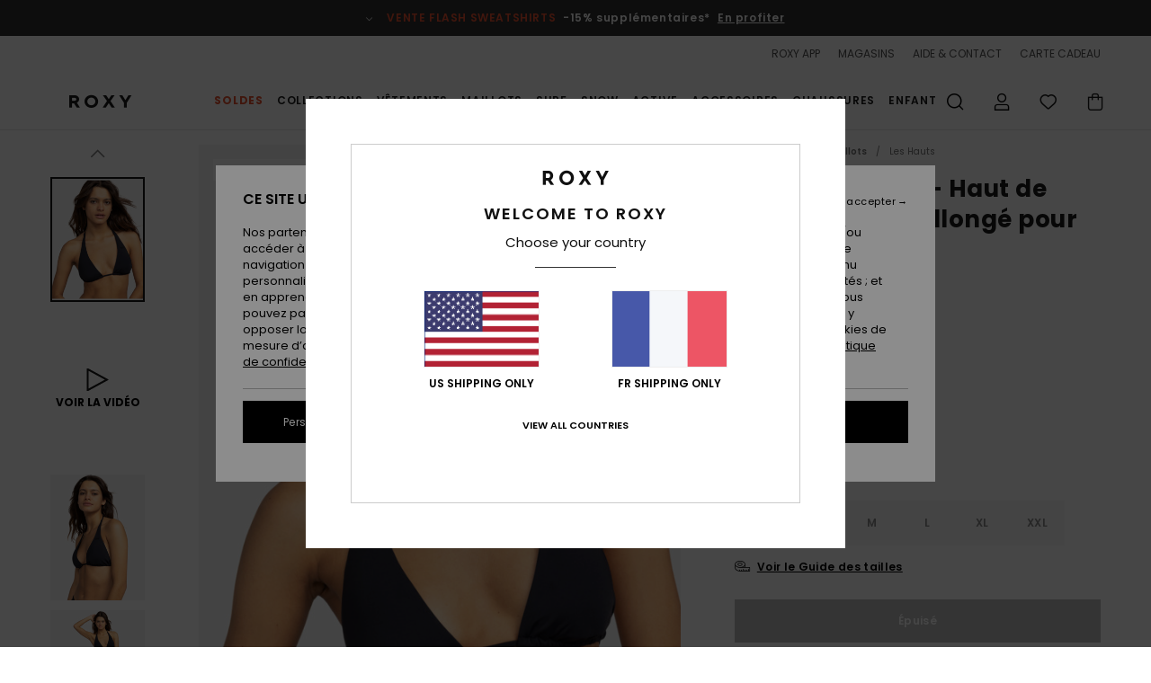

--- FILE ---
content_type: text/html;charset=UTF-8
request_url: https://www.roxy.fr/beach-classics---haut-de-bikini-triangle-allonge-pour-femme-ERJX304719.html?dwvar_ERJX304719_color=kvj0&dwvar_ERJX304719_size=l
body_size: 47021
content:
<!DOCTYPE html>







<html lang="fr" class="no-js rx-theme">





































<head>


<link rel="preload" as="font" href="https://cdn.napali.app/fonts/Poppins/Poppins-Light.woff2" type="font/woff2" crossorigin>

<link rel="preload" as="font" href="https://cdn.napali.app/fonts/Poppins/Poppins-Regular.woff2" type="font/woff2" crossorigin>

<link rel="preload" as="font" href="https://cdn.napali.app/fonts/Poppins/Poppins-SemiBold.woff2" type="font/woff2" crossorigin>

<link rel="preload" as="font" href="https://cdn.napali.app/fonts/Poppins/Poppins-Bold.woff2" type="font/woff2" crossorigin>

<link rel="prefetch" as="font" href="https://cdn.napali.app/fonts/AGaramondPro/AGaramondPro-Regular.woff2" type="font/woff2" crossorigin>

<link rel="prefetch" as="font" href="https://cdn.napali.app/fonts/AGaramondPro/AGaramondPro-Italic.woff2" type="font/woff2" crossorigin>

<link rel="prefetch" as="font" href="https://cdn.napali.app/fonts/AGaramondPro/AGaramondPro-Bold.woff2" type="font/woff2" crossorigin>

<link rel="prefetch" as="font" href="https://cdn.napali.app/fonts/fluidfont/FLUIDFONT-Regular.woff2" type="font/woff2" crossorigin>

<link rel="preload" as="font" href="https://cdn.napali.app/fonts/RoxyIcons/RoxyIcons.woff2" type="font/woff2" crossorigin>

<link rel="preload" as="font" href="https://cdn.napali.app/fonts/StyleashGlobal/StyleashGlobal.woff2" type="font/woff2" crossorigin>





    <title>Beach Classics - Haut de bikini triangle allong&eacute; pour Femme | Roxy</title>
 







































<link rel="apple-touch-icon" sizes="180x180" href="https://www.roxy.fr/on/demandware.static/Sites-RX-FR-Site/-/default/dw1b8c2d4a/images/favicons/apple-icon-180x180.png">
<link rel="icon" type="image/png" sizes="32x32" href="https://www.roxy.fr/on/demandware.static/Sites-RX-FR-Site/-/default/dwd9867d50/images/favicons/favicon-32x32.png">
<link rel="icon" type="image/png" sizes="16x16" href="https://www.roxy.fr/on/demandware.static/Sites-RX-FR-Site/-/default/dw13510377/images/favicons/favicon-16x16.png">
<link rel="manifest" crossorigin="use-credentials" href="/on/demandware.store/Sites-RX-FR-Site/fr_FR/Page-ManifestJson">
<link rel="mask-icon" href="https://www.roxy.fr/on/demandware.static/Sites-RX-FR-Site/-/default/dwba071224/images/favicons/safari-pinned-tab.svg" color="#000000">
<meta name="msapplication-TileColor" content="#ffffff">
<meta name="msapplication-TileImage" content="https://www.roxy.fr/on/demandware.static/Sites-RX-FR-Site/-/default/dw9e528f08/images/favicons/ms-icon-150x150.png">
<meta name="theme-color" content="#ffffff">



<meta name="viewport" content="width=device-width, initial-scale=1, maximum-scale=1.0, user-scalable=no" />










<meta http-equiv="X-UA-Compatible" content="IE=edge,chrome=1" />






    

    
        
            <link rel="alternate" hreflang="nl-NL" href="https://www.roxy-netherlands.nl/beach-classics---langere-tri-bikinitop-voor-dames-3613377605326.html" />
        
    
        
            <link rel="alternate" hreflang="it-IT" href="https://www.roxy-italy.it/beach-classics---reggiseno-bikini-triangolare-allungato-da-donna-3613377605326.html" />
        
    
        
            <link rel="alternate" hreflang="fi-FI" href="https://www.roxy.fi/beach-classics---tiki-tri-bikini-top-for-women-3613377605326.html" />
        
    
        
            <link rel="alternate" hreflang="en-IE" href="https://www.roxy-ireland.ie/beach-classics---tiki-tri-bikini-top-for-women-3613377605326.html" />
        
    
        
            <link rel="alternate" hreflang="fr-BE" href="https://www.roxy-belgium.be/beach-classics---haut-de-bikini-triangle-allonge-pour-femme-3613377605326.html" />
        
    
        
            <link rel="alternate" hreflang="es-ES" href="https://www.roxy.es/beach-classics---top-de-bikini-triangular-largo-para-mujer-3613377605326.html" />
        
    
        
            <link rel="alternate" hreflang="de-DE" href="https://www.roxy-germany.de/beach-classics---tri-bikinioberteil-fur-frauen-3613377605326.html" />
        
    
        
            <link rel="alternate" hreflang="nl-BE" href="https://www.roxy-belgium.be/nl/beach-classics---langere-tri-bikinitop-voor-dames-3613377605326.html" />
        
    
        
            <link rel="alternate" hreflang="da-DK" href="https://www.roxy-denmark.dk/beach-classics---tiki-tri-bikini-top-for-women-3613377605326.html" />
        
    
        
            <link rel="alternate" hreflang="en-GB" href="https://www.roxy-uk.co.uk/beach-classics---tiki-tri-bikini-top-for-women-3613377605326.html" />
        
    
        
            <link rel="alternate" hreflang="lb-LU" href="https://www.roxy.lu/beach-classics---tiki-tri-bikini-top-for-women-3613377605326.html" />
        
    
        
            <link rel="alternate" hreflang="de-CH" href="https://www.roxy.ch/beach-classics---tri-bikinioberteil-fur-frauen-3613377605326.html" />
        
    
        
            <link rel="alternate" hreflang="de-AT" href="https://www.roxy-austria.at/beach-classics---tri-bikinioberteil-fur-frauen-3613377605326.html" />
        
    
        
            <link rel="alternate" hreflang="sv-SE" href="https://www.roxy-store.se/beach-classics---tiki-tri-bikini-top-for-women-3613377605326.html" />
        
    
        
            <link rel="alternate" hreflang="pt-PT" href="https://www.roxy.pt/beach-classics---parte-de-cima-de-biquini-triangular-alongada-para-mulher-3613377605326.html" />
        
    
        
            <link rel="alternate" hreflang="fr-FR" href="https://www.roxy.fr/beach-classics---haut-de-bikini-triangle-allonge-pour-femme-3613377605326.html" />
        
    




    
    










<meta http-equiv="content-type" content="text/html; charset=UTF-8" />







    
    
    











    
        
    
    
    
    <link rel="canonical" href="https://www.roxy.fr/beach-classics---haut-de-bikini-triangle-allonge-pour-femme-ERJX304719.html" />

    

    <meta property="og:url" content="https://www.roxy.fr/beach-classics---haut-de-bikini-triangle-allonge-pour-femme-3613377605326.html"/>

    
    
    
    <meta property="og:image" content="https://images.napali.app/global/roxy-products/all/default/xlarge/erjx304719_roxy,w_kvj0_frt1.jpg" />
    
    
    
    
    <meta property="og:price:amount" content="18.00" />
    <meta property="og:price:standard_amount" content="0.00" />

    
        
            
            
            <meta name="product:color" content="ANTHRACITE" />
            <meta name="product:color:id" content="kvj0" />
        
    




<script>
    (function(w,d,u){w.readyQ=[];w.bindReadyQ=[];function p(x,y){if(x=="ready"){w.bindReadyQ.push(y);}else{w.readyQ.push(x);}};var a={ready:p,bind:p};w.$=w.jQuery=function(f){if(f===d||f===u){return a}else{p(f)}}})(window,document)
</script>



<script>
    var dw_image_path="https://www.roxy.fr/on/demandware.static/Sites-RX-FR-Site/-/fr_FR/v1768552321419/images/";
    var dw_css_compiled_path="https://www.roxy.fr/on/demandware.static/Sites-RX-FR-Site/-/fr_FR/v1768552321419/css/compiled/";
    var dw_css_path="https://www.roxy.fr/on/demandware.static/Sites-RX-FR-Site/-/fr_FR/v1768552321419/css/";
    var dw_js_path="https://www.roxy.fr/on/demandware.static/Sites-RX-FR-Site/-/fr_FR/v1768552321419/js/";
    var dw_lib_path="https://www.roxy.fr/on/demandware.static/Sites-RX-FR-Site/-/fr_FR/v1768552321419/lib/";
    var deffered_css_files= [];
    var deffered_js_files= [];
</script>



<script src="https://www.roxy.fr/on/demandware.static/Sites-RX-FR-Site/-/fr_FR/v1768552321419/lib/jquery/js/jquery/jquery-1.7.2.min.js"></script>




    <script async src="https://www.google.com/recaptcha/api.js?render=6Lc0FB4hAAAAAPzuTUUVGG5iaTh4xgIFsrHkent4"></script>


<link href="https://www.roxy.fr/on/demandware.static/Sites-RX-FR-Site/-/fr_FR/v1768552321419/css/global_generated_pdp.css" rel="stylesheet" type="text/css" />



    <!-- optionally increase loading priority -->
    <link rel="preload" as="style" href="https://www.roxy.fr/on/demandware.static/Sites-RX-FR-Site/-/fr_FR/v1768552321419/css/compiled/product/product_includes.css">

    <!-- core asynchronous functionality -->
    <link rel="stylesheet" media="print" onload="this.onload=null;this.removeAttribute('media');" href="https://www.roxy.fr/on/demandware.static/Sites-RX-FR-Site/-/fr_FR/v1768552321419/css/compiled/product/product_includes.css">

    <!-- no-JS fallback -->
    <noscript>
        <link rel="stylesheet" href="https://www.roxy.fr/on/demandware.static/Sites-RX-FR-Site/-/fr_FR/v1768552321419/css/compiled/product/product_includes.css">
    </noscript>
 



<script type="application/ld+json">
	{"@context":"http://schema.org/","@type":"Product","name":"Beach Classics - Haut de bikini triangle allongé pour Femme","image":["https://images.napali.app/global/roxy-products/all/default/small/erjx304719_roxy,w_kvj0_frt1.jpg","https://images.napali.app/global/roxy-products/all/default/medium/erjx304719_roxy,w_kvj0_frt1.jpg","https://images.napali.app/global/roxy-products/all/default/large/erjx304719_roxy,w_kvj0_frt1.jpg"],"description":"Roxy ERJX304719</br>Beach Classics - Haut de bikini triangle allongé pour Femme","sku":"3613377605326","brand":{"@type":"Brand","name":"roxy"},"offers":{"url":"https://www.roxy.fr/beach-classics---haut-de-bikini-triangle-allonge-pour-femme-3613377605326.html","@type":"Offer","priceCurrency":"EUR","price":"18.00","availability":"http://schema.org/InStock"}}
</script>




    
    
    
    
    
    
    
    

    

    <script type="text/javascript" class="ajax-success-eval">
        var utag_page_specific_data_2865 = {"pdp_product_msrp":"30.00","pdp_product_mkd":"12.00","pdp_product_discount":"0.00","pdp_product_gross":"18.00","pdp_product_net":"18.00","pdp_product_flag":"mkd"};
        var utag_data = typeof utag_data !== 'undefined' ? Object.assign(utag_data, utag_page_specific_data_2865) : utag_page_specific_data_2865;
    </script>



    
    
    
        <script type="text/javascript">
            var utag_core_data = {"customer_groups":["DESKTOP","Everyone","Unregistered","everyone-threshold","unregistered-vp-excl"],"cart_quantity_array":[],"order_loyalty_or_promocode":[],"order_loyalty_or_promotionID":[],"order_loyalty_or_exp":[],"order_loyalty_or_type":[],"page_categories":["swim","bikini-tops"],"page_en_site_section":"swim:bikini-tops","page_pagename":"swim:bikini-tops:product details","page_type":"pdp_single","event_name":"product_view","product_promotion_id":[],"search_results":"0","site_brand":"rx","site_country":"fr","site_currency_code":"EUR","site_language":"fr","site_region":"europe","site_type":"ecommerce","visit_authentication_status":"anonymous","page_site_section_new":"swim","page_site_section1_new":"bikini-tops","page_browsing_category_id":"swim_bikini-tops","product_id":["3613377605326"],"product_qty":["1"],"product_gross":["18.00"],"product_net":["18.00"],"product_discount":["0.00"],"product_md_displayed":["1"],"product_material":["ERJX304719-kvj0"],"product_mkd":["12.00"],"product_msrp":["30.00"],"product_season":["242"],"product_title":["Beach Classics - Haut de bikini triangle allongé pour Femme"],"product_category":["women-young_womens-swim_performance-swimwear-swimsuit-separate_top"],"product_brand":["roxy"],"product_gender":[null],"product_color":["kvj0"],"product_size":["l"],"product_attributes":[],"product_restriction":[""],"pdp_product_flag":["mkd"],"cart_amount_ttc":"0.00"};
            var htag_data = {"product_attributes":[{"SAPGender":"Women","_hrB2bCharacteristics":[],"age":["adult"],"avataxClassId":"PC040106","back-offix-techs":["roxy-mid"],"back_offix":["roxy-low_support","roxy-ties","roxy-mid","roxy-removable_padding","roxy-butta_87","roxy-elongated","roxy-sustainability"],"back_offix_techs":["roxy-mini"],"brand_style":["roxy-triangle"],"category":["swim"],"closure":["ties"],"coverage":["skimpy","mid"],"division":["roxy"],"fabric_main":["stretch_nylon"],"gender":["women"],"hrB2bCharacteristics":"Matière recyclée : matière recyclée douce, résistante et stretch","hrB2bDescription":"Haut de bikini triangle allongé pour Femme. Les caractéristiques produit sont les suivantes : Matière recyclée : matière recyclée douce, résistante et stretch, triangle progressif, léger, coussinets amovibles, liens réglables, par liens et Taille de bonnet : idéal pour les bonnets A/B/C.","hrCharacteristics":[],"hrComposition":"<p>[Matière principale] 87% nylon recyclé, 13% élasthanne</p>","hrDescriptionLong":"<p>&nbsp;</p>","hrDescriptionShort":"Beach Classics - Haut de bikini triangle allongé pour Femme","hrLabelWeb":"Beach Classics - Haut de bikini triangle allongé pour Femme","hrNameOnly":"Beach Classics","hrTarget":"Femme","jsonVariationsByColor":"{\"BGZ0\":[\"3613378246115\",\"3613378246122\",\"3613378246139\",\"3613378246146\",\"3613378246153\",\"3613378246160\"],\"GZC0\":[\"3613379564539\",\"3613379564546\",\"3613379564553\",\"3613379564560\",\"3613379564577\",\"3613379564584\"],\"KVJ0\":[\"3613377605326\",\"3613377605333\",\"3613377605340\",\"3613377605357\",\"3613377605364\",\"3613377605371\"],\"MFD0\":[\"3613379364580\",\"3613379364597\",\"3613379364603\",\"3613379364610\",\"3613379364627\",\"3613379364634\"],\"NGZ0\":[\"3613378691793\",\"3613378691809\",\"3613378691816\",\"3613378691823\",\"3613378691830\",\"3613378691847\"],\"NME0\":[\"3616750720869\",\"3616750720876\",\"3616750720883\",\"3616750720890\",\"3616750720906\",\"3616750720913\"]}","madeIn":"KH","neck":["halter"],"padding":["removable_cup_inserts"],"parent_type":["bikini_top"],"prod_collection":["stocked_soul","beach_classics"],"productFeatureStatic":[],"reversible":["no"],"roxy-age":["swim"],"roxy-bottom-coverage":["medium"],"roxy-bottom-shape":["womens"],"roxy-category":["separate_top"],"roxy-collection":["beach_classics"],"roxy-gender":["women"],"roxy-segment":["swim","women"],"roxy-top-shape":["elongated","halter","triangle"],"sizeChartID":"sizechart_women_swim","special_icon":[],"special_icon_pdp":[],"straps":["adjustable"],"subtype":["triangle","plunge","halter"],"support":["low"],"sustainability":["recycled"],"verticalVideo":"roxy,erjha04142_ngz4,erjx304719_bgz0,erjx404292_bgz0/roxy,erjha04142_ngz4,erjx304719_bgz0,erjx404292_bgz0","women":"1"}]};
            var utag_data = typeof utag_data !== 'undefined' ? Object.assign(utag_core_data, utag_data) : utag_core_data;
            var tlm_session = {};
            var tlm_events = {};

            if (typeof res_analytics != 'undefined') {
                if (res_analytics.site_version && typeof utag_data !== 'undefined') {
                    utag_data.site_responsive_version = 'responsive:'+res_analytics.site_version;
                }
            }

            // post page display utag processing
            try {

                if (typeof globalTms !== 'undefined') {
                    globalTms.addPhotoVideo();
                } else {
                    // well, we can wait...
                    document.addEventListener('brd-tms-before-page', function () {
                        globalTms.addPhotoVideo();
                    })
                }

                // category_nb_material
                if ($('#productssearchresult').length) {
                    utag_data.category_nb_material = ''+$('#productssearchresult .isproductgrid .producttile').length;
                }
                //page_filter_criteria
                if (typeof getCurrentRefinements === 'function') {
                    var gtm_curref = getCurrentRefinements();
                    for (i in gtm_curref) {
                        if (typeof (gtm_curref[i]) == 'object') {
                            var _name = gtm_curref[i].name;
                            var _values = gtm_curref[i].values.split("%7C");
                            if (_values.length > 0) {
                                var _final_value = '';
                                for (var j = 0; j < _values.length; j++) {
                                    if (j != 0) _final_value += ';'
                                    _final_value += _values[j];
                                }
                                if (typeof utag_data.page_filter_criteria === 'undefined') utag_data.page_filter_criteria = '';
                                if (utag_data.page_filter_criteria.length > 0) utag_data.page_filter_criteria += "|";
                                utag_data.page_filter_criteria += _name.replace("refinementColor", "color") + ":" + _final_value;
                            }
                        }
                    }
                }
            } catch(e) {/* console.log('tealium: ',e) */}

        </script>
        
    




<script src="//tags.tiqcdn.com/utag/quiksilver/emea-core/prod/utag.sync.js"></script>










<script type="text/javascript">//<!--
/* <![CDATA[ (head-active_data.js) */
var dw = (window.dw || {});
dw.ac = {
    _analytics: null,
    _events: [],
    _category: "",
    _searchData: "",
    _anact: "",
    _anact_nohit_tag: "",
    _analytics_enabled: "true",
    _timeZone: "Europe/Paris",
    _capture: function(configs) {
        if (Object.prototype.toString.call(configs) === "[object Array]") {
            configs.forEach(captureObject);
            return;
        }
        dw.ac._events.push(configs);
    },
	capture: function() { 
		dw.ac._capture(arguments);
		// send to CQ as well:
		if (window.CQuotient) {
			window.CQuotient.trackEventsFromAC(arguments);
		}
	},
    EV_PRD_SEARCHHIT: "searchhit",
    EV_PRD_DETAIL: "detail",
    EV_PRD_RECOMMENDATION: "recommendation",
    EV_PRD_SETPRODUCT: "setproduct",
    applyContext: function(context) {
        if (typeof context === "object" && context.hasOwnProperty("category")) {
        	dw.ac._category = context.category;
        }
        if (typeof context === "object" && context.hasOwnProperty("searchData")) {
        	dw.ac._searchData = context.searchData;
        }
    },
    setDWAnalytics: function(analytics) {
        dw.ac._analytics = analytics;
    },
    eventsIsEmpty: function() {
        return 0 == dw.ac._events.length;
    }
};
/* ]]> */
// -->
</script>
<script type="text/javascript">//<!--
/* <![CDATA[ (head-cquotient.js) */
var CQuotient = window.CQuotient = {};
CQuotient.clientId = 'aahh-RX-FR';
CQuotient.realm = 'AAHH';
CQuotient.siteId = 'RX-FR';
CQuotient.instanceType = 'prd';
CQuotient.locale = 'fr_FR';
CQuotient.fbPixelId = '__UNKNOWN__';
CQuotient.activities = [];
CQuotient.cqcid='';
CQuotient.cquid='';
CQuotient.cqeid='';
CQuotient.cqlid='';
CQuotient.apiHost='api.cquotient.com';
/* Turn this on to test against Staging Einstein */
/* CQuotient.useTest= true; */
CQuotient.useTest = ('true' === 'false');
CQuotient.initFromCookies = function () {
	var ca = document.cookie.split(';');
	for(var i=0;i < ca.length;i++) {
	  var c = ca[i];
	  while (c.charAt(0)==' ') c = c.substring(1,c.length);
	  if (c.indexOf('cqcid=') == 0) {
		CQuotient.cqcid=c.substring('cqcid='.length,c.length);
	  } else if (c.indexOf('cquid=') == 0) {
		  var value = c.substring('cquid='.length,c.length);
		  if (value) {
		  	var split_value = value.split("|", 3);
		  	if (split_value.length > 0) {
			  CQuotient.cquid=split_value[0];
		  	}
		  	if (split_value.length > 1) {
			  CQuotient.cqeid=split_value[1];
		  	}
		  	if (split_value.length > 2) {
			  CQuotient.cqlid=split_value[2];
		  	}
		  }
	  }
	}
}
CQuotient.getCQCookieId = function () {
	if(window.CQuotient.cqcid == '')
		window.CQuotient.initFromCookies();
	return window.CQuotient.cqcid;
};
CQuotient.getCQUserId = function () {
	if(window.CQuotient.cquid == '')
		window.CQuotient.initFromCookies();
	return window.CQuotient.cquid;
};
CQuotient.getCQHashedEmail = function () {
	if(window.CQuotient.cqeid == '')
		window.CQuotient.initFromCookies();
	return window.CQuotient.cqeid;
};
CQuotient.getCQHashedLogin = function () {
	if(window.CQuotient.cqlid == '')
		window.CQuotient.initFromCookies();
	return window.CQuotient.cqlid;
};
CQuotient.trackEventsFromAC = function (/* Object or Array */ events) {
try {
	if (Object.prototype.toString.call(events) === "[object Array]") {
		events.forEach(_trackASingleCQEvent);
	} else {
		CQuotient._trackASingleCQEvent(events);
	}
} catch(err) {}
};
CQuotient._trackASingleCQEvent = function ( /* Object */ event) {
	if (event && event.id) {
		if (event.type === dw.ac.EV_PRD_DETAIL) {
			CQuotient.trackViewProduct( {id:'', alt_id: event.id, type: 'raw_sku'} );
		} // not handling the other dw.ac.* events currently
	}
};
CQuotient.trackViewProduct = function(/* Object */ cqParamData){
	var cq_params = {};
	cq_params.cookieId = CQuotient.getCQCookieId();
	cq_params.userId = CQuotient.getCQUserId();
	cq_params.emailId = CQuotient.getCQHashedEmail();
	cq_params.loginId = CQuotient.getCQHashedLogin();
	cq_params.product = cqParamData.product;
	cq_params.realm = cqParamData.realm;
	cq_params.siteId = cqParamData.siteId;
	cq_params.instanceType = cqParamData.instanceType;
	cq_params.locale = CQuotient.locale;
	
	if(CQuotient.sendActivity) {
		CQuotient.sendActivity(CQuotient.clientId, 'viewProduct', cq_params);
	} else {
		CQuotient.activities.push({activityType: 'viewProduct', parameters: cq_params});
	}
};
/* ]]> */
// -->
</script>
<!-- Demandware Apple Pay -->

<style type="text/css">ISAPPLEPAY{display:inline}.dw-apple-pay-button,.dw-apple-pay-button:hover,.dw-apple-pay-button:active{background-color:black;background-image:-webkit-named-image(apple-pay-logo-white);background-position:50% 50%;background-repeat:no-repeat;background-size:75% 60%;border-radius:5px;border:1px solid black;box-sizing:border-box;margin:5px auto;min-height:30px;min-width:100px;padding:0}
.dw-apple-pay-button:after{content:'Apple Pay';visibility:hidden}.dw-apple-pay-button.dw-apple-pay-logo-white{background-color:white;border-color:white;background-image:-webkit-named-image(apple-pay-logo-black);color:black}.dw-apple-pay-button.dw-apple-pay-logo-white.dw-apple-pay-border{border-color:black}</style>




    <meta property="al:ios:app_name" content="Roxy">
    <meta property="al:ios:app_store_id" content="1596463871">
    <meta property="al:ios:url" content="roxy://products/3613377605326">


</head>
<body class="pt_productdetails RX">

	 

	
<div class="page-content page-content--banner-enabled">

    <script>
	var tlm_account = 'quiksilver'
    	,tlm_profile = 'emea-core'
    	,tlm_env = 'prod'
    	,tlm_url = '//tags.tiqcdn.com/utag/'+tlm_account+'/'+tlm_profile+'/'+tlm_env+'/utag.js'
    	,gtms_url = 'https://www.roxy.fr/on/demandware.static/Sites-RX-FR-Site/-/fr_FR/v1768552321419/js/globalTms.js'
    	,loadGlobalTms = function(){
    		a=gtms_url;b=document;c='script';d=b.createElement(c);
    		d.src=a;d.type='text/java'+c;d.async=1;
    		a=b.getElementsByTagName(c)[0];a.parentNode.insertBefore(d,a);
   		}
   		;
	
	(function(a,b,c,d){
    a=tlm_url;b=document;c='script';d=b.createElement(c);
    d.onload=loadGlobalTms();d.src=a;d.type='text/java'+c;d.async=1;
    a=b.getElementsByTagName(c)[0];a.parentNode.insertBefore(d,a);
   	})();
</script>










<a tabindex="1" id="" class="screen-reader-text" href="#r-productname">Passer &agrave; l'information sur le produit</a>






<div class="r-h-container " id="top-header">
    






<link rel="preload" href="//cdn.napali.app/static/RX/default/category-assets/experiences/recurring/ticker/css/r-bo-ticker.min.css" as="style" onload="this.onload=null;this.rel='stylesheet'">
<noscript>
    <link rel="stylesheet" href="//cdn.napali.app/static/RX/default/category-assets/experiences/recurring/ticker/css/r-bo-ticker.min.css">
</noscript>
<script async defer src="//cdn.napali.app/static/RX/default/category-assets/experiences/recurring/ticker/js/r-bo-ticker.min.js"></script>



<div id="r-bo-ticker-top-container">
    <article class="r-bo-ticker">
        <div class="header_background"></div>
        <div class="opacity_filter"></div>
        <div class="r-bo-ticker-container">
            <div class="slides-container my-unslider--ticker" id="slider">
                <ul>
                    
	 


	



    <div class="slot-item slot-item-ticker-header" data-sid="ticker-header">
        
            
            





    
	
	<div class="contentasset addimgalt contentasset-flash-sale-ticker" data-cid="flash-sale-ticker" data-content-title="flash-sale-ticker">
		<!-- dwMarker="content" dwContentID="6ac6c77e0043618dbbae67def4" -->
		
			<li class="content">
    <div class="content-container">
        <div class="content-left" data-description="*Offre%20valable%20jusqu'%C3%A0%20dimanche%20minuit.%20Offre%20valable%20sur%20une%20s%C3%A9lection%20de%20produits%20signal%C3%A9s%20par%20la%20mention%20%C2%ABVente%20Flash%C2%BB.%20Le%20prix%20affich%C3%A9%20tient%20d%C3%A9j%C3%A0%20compte%20de%20la%20remise.%20Offre%20non%20cumulable%20avec%20d'autres%20op%C3%A9rations%20en%20cours.%20D'autres%20exclusions%20peuvent%20s'appliquer.">
            <!-- <span class="arrow-down"></span> -->
            <span class="icon-ico_arrow_down arrow-down"></span>
            <span class="emoji"></span>
            <h4 class="title" style="color: #EA512E" data-color="#EA512E">VENTE FLASH SWEATSHIRTS</h4>
            <p class="sub-title">-15% supplémentaires*</p>
        </div>
        
            
                <a class="cta" href="https://www.roxy.fr/sale-flash-deal/#?intcmp=rx_ticker-flashsale-w25">En profiter</a>
            
        
    </div>
</li>
		
	</div>


        
    </div>
 
	
                </ul>
                <div class="slides-container-arrow-shadow-left"></div>
                <div class="slides-container-arrow-shadow-right"></div>
                <div class="slides-container-arrow-left"><span class="icon-ico_arrow_left"></span></div>
                <div class="slides-container-arrow-right"><span class="icon-ico_arrow_right"></span></div>
            </div>
        </div>
        <div class="info-panel" style="display: none;">
            <ul class="info-panel-content"></ul>
            <div class="close"></div>
        </div>
    </article>
</div>

    <div class="r-th-container">
        <div class="r-th-ticker">
    
	 


	



    <div class="slot-item slot-item-top-header-ticker" data-sid="top-header-ticker">
        
            
            





    
	
	<div class="contentasset addimgalt contentasset-top-header-ticker" data-cid="top-header-ticker" data-content-title="top-header-ticker">
		<!-- dwMarker="content" dwContentID="78ab6da0182a20f1c711131a75" -->
		
			<style>
	@media screen and (max-width: 1023px) {
		/* ECOM-22661 */
		.r-plp-ui-revamp--enabled.r-bh-panel-filters--opened .r-bh-panel {
			height: 100% !important;
		}
		.r-plp-ui-revamp--enabled .refinement-box-filters-mobile {
			max-height: calc(100% - 14rem) !important;
			margin-top: 0 !important;
		}
		.r-plp-ui-revamp--enabled.r-bh-panel-filters--opened .modal-footer {
			position: fixed;
			bottom: 0;
			left: 0;
			right: 0;
		}
        .r-plp-ui-revamp--enabled .refinements-action-buttons {
            padding-bottom: 1.6rem;
        }
		/* END ECOM-22661 */
	}
</style>
		
	</div>


        
    </div>
 
	
</div>

        

<div class="r-th-menu">
    <div class="r-th-menu-links">
        


        
	 


	



    <div class="slot-item slot-item-top-header-link1" data-sid="top-header-link1">
        
            
            





    
	
	<div class="contentasset addimgalt contentasset-header_app" data-cid="header_app" data-content-title="header_app">
		<!-- dwMarker="content" dwContentID="c90ea6ae99ba7f9d152ca4a67a" -->
		
			<a href="https://www.roxy.fr/app/#?intcmp=rx_landing_app_top_nav" class="r-th-gift" title="roxy app" aria-label="roxy app">
ROXY APP
</a>
		
	</div>


        
    </div>
 
	
        
	 


	



    <div class="slot-item slot-item-top-header-link2" data-sid="top-header-link2">
        
    </div>
 
	
        
	 


	



    <div class="slot-item slot-item-top-header-link3" data-sid="top-header-link3">
        
            
            





    
	
	<div class="contentasset addimgalt contentasset-header_storelocator" data-cid="header_storelocator" data-content-title="Header-StoreLocator">
		<!-- dwMarker="content" dwContentID="0caeee3bddb3008c58b794f22d" -->
		
			<a href="https://www.roxy.fr/stores" class="r-th-store" title="Magasins" aria-label="Magasins">
                MAGASINS
 </a>
		
	</div>


        
    </div>
 
	
        
	 


	



    <div class="slot-item slot-item-top-header-link4" data-sid="top-header-link4">
        
            
            





    
	
	<div class="contentasset addimgalt contentasset-header_helpcontact" data-cid="header_helpcontact" data-content-title="Header_HelpContact">
		<!-- dwMarker="content" dwContentID="38d7f71b096d3230ce66f43066" -->
		
			<button class="r-bh-panel-action r-th-help" aria-haspopup="true" data-title="Aide & Contact" title="Aide & Contact"
                aria-label="Aide & Contact">
 AIDE & CONTACT
 </button>
		
	</div>


        
    </div>
 
	
        
	 


	



    <div class="slot-item slot-item-top-header-link5" data-sid="top-header-link5">
        
            
            





    
	
	<div class="contentasset addimgalt contentasset-header_wishlist" data-cid="header_wishlist" data-content-title="Header_Wishlist">
		<!-- dwMarker="content" dwContentID="9c6b40e57bfd17d35518a0d5a0" -->
		
			<a href="https://www.roxy.fr/wishlist" class="r-th-whish for-mobile" title="Liste de souhaits" aria-label="Wishlist"> LISTE DE SOUHAITS </a>
		
	</div>


        
    </div>
 
	
        
	 


	



    <div class="slot-item slot-item-top-header-link6" data-sid="top-header-link6">
        
            
            





    
	
	<div class="contentasset addimgalt contentasset-header_giftcards" data-cid="header_giftcards" data-content-title="Header_GiftCards">
		<!-- dwMarker="content" dwContentID="476a5abfb1d915134581f99d1b" -->
		
			<a href="https://www.roxy.fr/gift-card-landing.html" class="r-th-gift" title="Carte Cadeau" aria-label="Giftcards">
                CARTE CADEAU
 </a>
		
	</div>


        
    </div>
 
	
    </div>
</div>

    </div>
    <div class="r-bh-container">
        <div class="r-bh-content">
            







































<div class="r-bh-logo RX">
    <a href="https://www.roxy.fr/" title="Roxy" aria-label="Roxy"></a>
</div>
<div class="r-bh-nav">
    <div class="r-bh-nav-open">
        <button class="r-bh-btn r-bh-navbtn"></button>
    </div>

    <div class="r-bh-slide">
        <div class="r-bh-navtitle"></div>
        <div class="r-bh-searchcontainer">
    <form role="search" action="/search" name="einsteinSearch" class="ajaxSubmit">
        
        <div class="r-bh-search--input-container">
            <input class="r-bh-search--input" name="r-bh-search--input" type="text" autocomplete="off" aria-label="Recherche" aria-expanded="true" placeholder="Recherche">
            <div class="r-bh-search--input-reset">R&eacute;initialiser</div>
            <div class="r-bh-search--input-close"></div>
        </div>
    </form>
</div>

        <div class="r-bh-menu">
            <div class="r-bh-menu-scrollbar">
                
                    <ul class="r-bh-navitems r-bh-navlevel1 r-bh-translate-0">
                        
                            

                            <li class="r-bh-navitem">
                                
                                    <a href="https://www.roxy.fr/soldes/" class="r-bh-navlink r-bh-navfold r-bh-navlinklevel1" aria-haspopup="true"
                                        aria-expanded="false" target="_self" aria-controls="aria-control-sales">
                                        Soldes
                                    </a>
                                

                                
                                    






  



    <div class="r-bh-navitems r-bh-navlevel2" aria-hidden="true" id="aria-control-sales">

        
        

        

            

                

                <ul class="r-bh-column r-bh-2-pages">

                    <li class="r-bh-navitem" data-test="22" data-retest="15">
                        
                            <a href="https://www.roxy.fr/soldes-femmes/" class="r-bh-navlink r-bh-navfold" aria-haspopup="true" aria-expanded="false" aria-controls="aria-control-sales_women">
                                Soldes Femme
                            </a>
                        

                        <div class="r-bh-navitems r-bh-navlevel3" aria-hidden="true" id="aria-control-sales_women">

                            <ul class="r-bh-navitems-group">
                                

                                
                                    

                                    <li class="r-bh-navitem">

                                        

                                        
                                            <a href="https://www.roxy.fr/soldes-maillots-bain-femme/" class="r-bh-navlink  " aria-haspopup="false" aria-expanded="false" aria-controls="aria-control-sales_women_swimsuit">
                                                Maillots de bain
                                            </a>
                                        
                                    </li>

                                    

                                
                                    

                                    <li class="r-bh-navitem">

                                        

                                        
                                            <a href="https://www.roxy.fr/soldes-sweatshirts-femme/" class="r-bh-navlink  " aria-haspopup="false" aria-expanded="false" aria-controls="aria-control-sales_women_sweatshirts">
                                                Sweatshirts &amp; Pulls
                                            </a>
                                        
                                    </li>

                                    

                                
                                    

                                    <li class="r-bh-navitem">

                                        

                                        
                                            <a href="https://www.roxy.fr/soldes-tee-shirts-femme/" class="r-bh-navlink  " aria-haspopup="false" aria-expanded="false" aria-controls="aria-control-sales_women_tanks-teeshirts">
                                                T-shirts &amp; Tops
                                            </a>
                                        
                                    </li>

                                    

                                
                                    

                                    <li class="r-bh-navitem">

                                        

                                        
                                            <a href="https://www.roxy.fr/soldes-robes-femme/" class="r-bh-navlink  " aria-haspopup="false" aria-expanded="false" aria-controls="aria-control-sales_women_dresses">
                                                Robes
                                            </a>
                                        
                                    </li>

                                    

                                
                                    

                                    <li class="r-bh-navitem">

                                        

                                        
                                            <a href="https://www.roxy.fr/soldes-jeans-femme/" class="r-bh-navlink  " aria-haspopup="false" aria-expanded="false" aria-controls="aria-control-sales_women_pants-jeansdenim">
                                                Jeans &amp; Pantalons
                                            </a>
                                        
                                    </li>

                                    

                                
                                    

                                    <li class="r-bh-navitem">

                                        

                                        
                                            <a href="https://www.roxy.fr/soldes-jupes-femme/" class="r-bh-navlink  " aria-haspopup="false" aria-expanded="false" aria-controls="aria-control-sales_women_skirts-shorts">
                                                Jupes &amp; Shorts
                                            </a>
                                        
                                    </li>

                                    

                                
                                    

                                    <li class="r-bh-navitem">

                                        

                                        
                                            <a href="https://www.roxy.fr/soldes-vestes-manteaux-femme/" class="r-bh-navlink  " aria-haspopup="false" aria-expanded="false" aria-controls="aria-control-sales_women_jackets-coats">
                                                Vestes &amp; Manteaux
                                            </a>
                                        
                                    </li>

                                    

                                
                                    

                                    <li class="r-bh-navitem">

                                        

                                        
                                            <a href="https://www.roxy.fr/soldes-vestes-ski-snowboard-femme/" class="r-bh-navlink  " aria-haspopup="false" aria-expanded="false" aria-controls="aria-control-sales_women_snow-jackets">
                                                Vestes de snow
                                            </a>
                                        
                                    </li>

                                    

                                
                                    

                                    <li class="r-bh-navitem">

                                        

                                        
                                            <a href="https://www.roxy.fr/soldes-pantalons-ski-snowboard-femme/" class="r-bh-navlink  " aria-haspopup="false" aria-expanded="false" aria-controls="aria-control-sales_women_snow-pants">
                                                Pantalon de snow
                                            </a>
                                        
                                    </li>

                                    

                                
                                    

                                    <li class="r-bh-navitem">

                                        

                                        
                                            <a href="https://www.roxy.fr/soldes-sacs-dos-femme/" class="r-bh-navlink  " aria-haspopup="false" aria-expanded="false" aria-controls="aria-control-sales_women_backpacks">
                                                Sacs &amp; Sacs &agrave; dos
                                            </a>
                                        
                                    </li>

                                    

                                
                                    

                                    <li class="r-bh-navitem">

                                        

                                        
                                            <a href="https://www.roxy.fr/soldes-sacs-voyage-valise-femme/" class="r-bh-navlink  " aria-haspopup="false" aria-expanded="false" aria-controls="aria-control-sales_women_luggage">
                                                Bagagerie
                                            </a>
                                        
                                    </li>

                                    

                                
                                    

                                    <li class="r-bh-navitem">

                                        

                                        
                                            <a href="https://www.roxy.fr/soldes-echarpes-femme/" class="r-bh-navlink  " aria-haspopup="false" aria-expanded="false" aria-controls="aria-control-sales_women_scarves-gloves">
                                                Gants &amp; &Eacute;charpes
                                            </a>
                                        
                                    </li>

                                    

                                
                                    

                                    <li class="r-bh-navitem">

                                        

                                        
                                            <a href="https://www.roxy.fr/soldes-bonnets-femme/" class="r-bh-navlink  " aria-haspopup="false" aria-expanded="false" aria-controls="aria-control-sales_women_beanies">
                                                Casquettes, Chapeaux &amp; Bonnets
                                            </a>
                                        
                                    </li>

                                    

                                
                                    

                                    <li class="r-bh-navitem">

                                        

                                        
                                            <a href="https://www.roxy.fr/soldes-lunettes-soleil-femme/" class="r-bh-navlink  " aria-haspopup="false" aria-expanded="false" aria-controls="aria-control-sales_women_sunglasses">
                                                Lunettes de Soleil
                                            </a>
                                        
                                    </li>

                                    
                                    </ul>
                                    <ul class="r-bh-navitems-group">
                                    

                                
                                    

                                    <li class="r-bh-navitem">

                                        

                                        
                                            <a href="https://www.roxy.fr/soldes-combinaisons-surf-femme/" class="r-bh-navlink  " aria-haspopup="false" aria-expanded="false" aria-controls="aria-control-sales_women_wetsuits">
                                                Combinaisons de surf
                                            </a>
                                        
                                    </li>

                                    

                                
                                    

                                    <li class="r-bh-navitem">

                                        

                                        
                                            <a href="https://www.roxy.fr/soldes-lycra-surf-femme/" class="r-bh-navlink  " aria-haspopup="false" aria-expanded="false" aria-controls="aria-control-sales_women_rashvests-neoprene">
                                                Lycras &amp; Accessoires n&eacute;opr&egrave;ne
                                            </a>
                                        
                                    </li>

                                    

                                
                                    

                                    <li class="r-bh-navitem">

                                        

                                        
                                            <a href="https://www.roxy.fr/soldes-swim-femme/" class="r-bh-navlink r-bh-navlink--bold " aria-haspopup="false" aria-expanded="false" aria-controls="aria-control-sales_women_swim">
                                                Swim
                                            </a>
                                        
                                    </li>

                                    

                                
                                    

                                    <li class="r-bh-navitem">

                                        

                                        
                                            <a href="https://www.roxy.fr/soldes-vetements-femme/" class="r-bh-navlink r-bh-navlink--bold " aria-haspopup="false" aria-expanded="false" aria-controls="aria-control-sales_women_clothing">
                                                V&ecirc;tements
                                            </a>
                                        
                                    </li>

                                    

                                
                                    

                                    <li class="r-bh-navitem">

                                        

                                        
                                            <a href="https://www.roxy.fr/soldes-accessoires-femme/" class="r-bh-navlink r-bh-navlink--bold " aria-haspopup="false" aria-expanded="false" aria-controls="aria-control-sales_women_accessories">
                                                Accessoires
                                            </a>
                                        
                                    </li>

                                    

                                
                                    

                                    <li class="r-bh-navitem">

                                        

                                        
                                            <a href="https://www.roxy.fr/soldes-chaussures-femme/" class="r-bh-navlink r-bh-navlink--bold " aria-haspopup="false" aria-expanded="false" aria-controls="aria-control-sales_women_shoes">
                                                Chaussures
                                            </a>
                                        
                                    </li>

                                    

                                
                                    

                                    <li class="r-bh-navitem">

                                        

                                        
                                            <a href="https://www.roxy.fr/soldes-vetements-fitness/" class="r-bh-navlink r-bh-navlink--bold " aria-haspopup="false" aria-expanded="false" aria-controls="aria-control-sales_women_fitness">
                                                Fitness
                                            </a>
                                        
                                    </li>

                                    

                                
                                    

                                    <li class="r-bh-navitem">

                                        

                                        
                                            <a href="https://www.roxy.fr/soldes-femmes-snow/" class="r-bh-navlink r-bh-navlink--bold " aria-haspopup="false" aria-expanded="false" aria-controls="aria-control-sales_women_snow">
                                                Snow
                                            </a>
                                        
                                    </li>

                                    

                                
                            </ul>
                        </div>
                    </li>
                </ul>

            

                

                <ul class="r-bh-column ">

                    <li class="r-bh-navitem" data-test="5" data-retest="15">
                        
                            <a href="https://www.roxy.fr/soldes-enfants/" class="r-bh-navlink r-bh-navfold" aria-haspopup="true" aria-expanded="false" aria-controls="aria-control-sales_kids">
                                Soldes Enfant
                            </a>
                        

                        <div class="r-bh-navitems r-bh-navlevel3" aria-hidden="true" id="aria-control-sales_kids">

                            <ul class="r-bh-navitems-group">
                                

                                
                                    

                                    <li class="r-bh-navitem">

                                        

                                        
                                            <a href="https://www.roxy.fr/soldes-vetements-fille/" class="r-bh-navlink r-bh-navlink--bold " aria-haspopup="false" aria-expanded="false" aria-controls="aria-control-sales_kids_clothes">
                                                V&ecirc;tement
                                            </a>
                                        
                                    </li>

                                    

                                
                                    

                                    <li class="r-bh-navitem">

                                        

                                        
                                            <a href="https://www.roxy.fr/soldes-cartables-sacs-a-dos-fille/" class="r-bh-navlink r-bh-navlink--bold " aria-haspopup="false" aria-expanded="false" aria-controls="aria-control-sales_kids_bags-backpacks">
                                                Accessoires
                                            </a>
                                        
                                    </li>

                                    

                                
                                    

                                    <li class="r-bh-navitem">

                                        

                                        
                                            <a href="https://www.roxy.fr/soldes-chaussures-fille/" class="r-bh-navlink r-bh-navlink--bold " aria-haspopup="false" aria-expanded="false" aria-controls="aria-control-sales_kids_shoes">
                                                Chaussures
                                            </a>
                                        
                                    </li>

                                    

                                
                                    

                                    <li class="r-bh-navitem">

                                        

                                        
                                            <a href="https://www.roxy.fr/soldes-snowboard-fille/" class="r-bh-navlink r-bh-navlink--bold " aria-haspopup="false" aria-expanded="false" aria-controls="aria-control-sales_kids_snow">
                                                Snow
                                            </a>
                                        
                                    </li>

                                    

                                
                                    

                                    <li class="r-bh-navitem">

                                        

                                        
                                            <a href="https://www.roxy.fr/soldes-swim-enfant/" class="r-bh-navlink r-bh-navlink--bold " aria-haspopup="false" aria-expanded="false" aria-controls="aria-control-sales_kids_swim">
                                                Swim
                                            </a>
                                        
                                    </li>

                                    

                                
                            </ul>
                        </div>
                    </li>
                </ul>

            

        

        
        
    </div>


                                
                            </li>
                        
                            

                            <li class="r-bh-navitem">
                                
                                    <a href="https://www.roxy.fr/mode-femme/" class="r-bh-navlink r-bh-navfold r-bh-navlinklevel1" aria-haspopup="true"
                                        aria-expanded="false" target="_self" aria-controls="aria-control-collections">
                                        Collections
                                    </a>
                                

                                
                                    






  



    <div class="r-bh-navitems r-bh-navlevel2" aria-hidden="true" id="aria-control-collections">

        
        

        

            

                

                <ul class="r-bh-column ">

                    <li class="r-bh-navitem" data-test="8" data-retest="15">
                        
                            <a href="https://www.roxy.fr/tendances-femme/" class="r-bh-navlink r-bh-navfold" aria-haspopup="true" aria-expanded="false" aria-controls="aria-control-collections_hot-trends">
                                &Agrave; d&eacute;couvrir
                            </a>
                        

                        <div class="r-bh-navitems r-bh-navlevel3" aria-hidden="true" id="aria-control-collections_hot-trends">

                            <ul class="r-bh-navitems-group">
                                

                                
                                    

                                    <li class="r-bh-navitem">

                                        

                                        
                                            <a href="https://www.roxy.fr/femme-collection-surf-city/" class="r-bh-navlink  " aria-haspopup="false" aria-expanded="false" aria-controls="aria-control-collections_hot-trends_surf-city">
                                                Surf City
                                            </a>
                                        
                                    </li>

                                    

                                
                                    

                                    <li class="r-bh-navitem">

                                        

                                        
                                            <a href="https://www.roxy.fr/femme-collection-snow-chloe-kim/" class="r-bh-navlink  " aria-haspopup="false" aria-expanded="false" aria-controls="aria-control-snow_collections_chloe-kim">
                                                Chloe Kim
                                            </a>
                                        
                                    </li>

                                    

                                
                                    

                                    <li class="r-bh-navitem">

                                        

                                        
                                            <a href="https://www.roxy.fr/femme-collection-heart-wave/" class="r-bh-navlink  " aria-haspopup="false" aria-expanded="false" aria-controls="aria-control-collections_hot-trends_heart-wave">
                                                Heart Wave
                                            </a>
                                        
                                    </li>

                                    

                                
                                    

                                    <li class="r-bh-navitem">

                                        

                                        
                                            <a href="https://www.roxy.fr/femme-collection-mini-me/" class="r-bh-navlink  " aria-haspopup="false" aria-expanded="false" aria-controls="aria-control-collections_hot-trends_mini-me">
                                                Mini Me
                                            </a>
                                        
                                    </li>

                                    

                                
                                    

                                    <li class="r-bh-navitem">

                                        

                                        
                                            <a href="https://www.roxy.fr/femme-collection-love/" class="r-bh-navlink  " aria-haspopup="false" aria-expanded="false" aria-controls="aria-control-collections_hot-trends_love">
                                                Roxy Love
                                            </a>
                                        
                                    </li>

                                    

                                
                                    

                                    <li class="r-bh-navitem">

                                        

                                        
                                            <a href="https://www.roxy.fr/femme-collection-essentials/" class="r-bh-navlink  " aria-haspopup="false" aria-expanded="false" aria-controls="aria-control-collections_essential-trends">
                                                Essentials
                                            </a>
                                        
                                    </li>

                                    

                                
                                    

                                    <li class="r-bh-navitem">

                                        

                                        
                                            <a href="https://www.roxy.fr/collection-corduroy/" class="r-bh-navlink  " aria-haspopup="false" aria-expanded="false" aria-controls="aria-control-collections_hot-trends_corduroy">
                                                Velours c&ocirc;tel&eacute;
                                            </a>
                                        
                                    </li>

                                    

                                
                                    

                                    <li class="r-bh-navitem">

                                        

                                        
                                            <a href="https://www.roxy.fr/femme-collection-on-the-mountain/" class="r-bh-navlink  " aria-haspopup="false" aria-expanded="false" aria-controls="aria-control-collections_hot-trends_alt5">
                                                On the Mountain
                                            </a>
                                        
                                    </li>

                                    

                                
                            </ul>
                        </div>
                    </li>
                </ul>

            

        

        
        

            

            <div class="r-bh-column-hl">
                <div class="r-bh-column-hl-image">
                    <p><a href="https://www.roxy.fr/femme-collection-surf-city/#?intcmp=rx_all_shop_homevignette:rx_all_shop_ push_cat_collections"><img alt="" loading="lazy" src="https://www.roxy.fr/on/demandware.static/-/Sites-RX-FR-Library/default/dwbbf83198/roxy/homepage/navigation/highlights/collections/collections-headermenu-highlight.jpg" title="" /> </a>

</p>
<div class="r-bh-column-hl-ca r-bh-navlink"><a href="https://www.roxy.fr/femme-collection-surf-city/#?intcmp=rx_all_shop_homevignette:rx_all_shop_ push_cat_collections">SURF CITY</a>

</div>
<p>&nbsp;</p>
                </div>
            </div>
        
    </div>


                                
                            </li>
                        
                            

                            <li class="r-bh-navitem">
                                
                                    <a href="https://www.roxy.fr/vetements-femme/" class="r-bh-navlink r-bh-navfold r-bh-navlinklevel1" aria-haspopup="true"
                                        aria-expanded="false" target="_self" aria-controls="aria-control-clothing">
                                        V&ecirc;tements
                                    </a>
                                

                                
                                    






  



    <div class="r-bh-navitems r-bh-navlevel2" aria-hidden="true" id="aria-control-clothing">

        
        

        
            <ul class="r-bh-column r-bh-column-custom">
                <li class="r-bh-navitem">
                    
                        

                        

                        
                            <a href="https://www.roxy.fr/vetements-femme/" class="r-bh-navlink r-bh-navlink--bold" aria-expanded="false" aria-controls="aria-control-clothing_view-all">
                                Voir Tout
                            </a>
                        

                        
                    
                        

                        

                        
                            <a href="https://www.roxy.fr/vetements-femme-nouvelle-collection/" class="r-bh-navlink r-bh-navlink--bold" aria-expanded="false" aria-controls="aria-control-clothing_new">
                                Nouveaut&eacute;s
                            </a>
                        

                        
                    
                        

                        

                        
                            <a href="https://www.roxy.fr/tee-shirt-femme/" class="r-bh-navlink " aria-expanded="false" aria-controls="aria-control-clothing_teeshirts">
                                T-shirts &amp; Tops
                            </a>
                        

                        
                    
                        

                        

                        
                            <a href="https://www.roxy.fr/chemises-chemisiers-femme/" class="r-bh-navlink " aria-expanded="false" aria-controls="aria-control-clothing_shirts">
                                Chemises
                            </a>
                        

                        
                    
                        

                        

                        
                            <a href="https://www.roxy.fr/debardeurs-top-femme/" class="r-bh-navlink " aria-expanded="false" aria-controls="aria-control-clothing_tanks">
                                D&eacute;bardeurs
                            </a>
                        

                        
                    
                        

                        

                        
                            <a href="https://www.roxy.fr/polaires-femme/" class="r-bh-navlink " aria-expanded="false" aria-controls="aria-control-clothing_fleece">
                                Polaires
                            </a>
                        

                        
                    
                        

                        

                        
                            <a href="https://www.roxy.fr/sweatshirts-sweat-capuche-femme/" class="r-bh-navlink " aria-expanded="false" aria-controls="aria-control-clothing_sweatshirts">
                                Sweatshirts
                            </a>
                        

                        
                    
                        

                        

                        
                            <a href="https://www.roxy.fr/pulls-gilets-cardigans-femme/" class="r-bh-navlink " aria-expanded="false" aria-controls="aria-control-clothing_sweaters">
                                Pulls &amp; Gilets
                            </a>
                        

                        
                            </li></ul>
                            <ul class="r-bh-column r-bh-column-custom">
                            <li class="r-bh-navitem">
                        
                    
                        

                        

                        
                            <a href="https://www.roxy.fr/jeans-femme/" class="r-bh-navlink " aria-expanded="false" aria-controls="aria-control-clothing_jeansdenim">
                                Jeans
                            </a>
                        

                        
                    
                        

                        

                        
                            <a href="https://www.roxy.fr/pantalons-chinos-femme/" class="r-bh-navlink " aria-expanded="false" aria-controls="aria-control-clothing_pants">
                                Pantalons
                            </a>
                        

                        
                    
                        

                        

                        
                            <a href="https://www.roxy.fr/vestes-manteaux-femme/" class="r-bh-navlink " aria-expanded="false" aria-controls="aria-control-clothing_jackets">
                                Vestes &amp; Manteaux
                            </a>
                        

                        
                    
                        

                        

                        
                            <a href="https://www.roxy.fr/femme-vestes-hiver/" class="r-bh-navlink " aria-expanded="false" aria-controls="aria-control-clothing_alt4">
                                Vestes d&#39;Hiver
                            </a>
                        

                        
                    
                        

                        

                        
                            <a href="https://www.roxy.fr/robes-femme/" class="r-bh-navlink space" aria-expanded="false" aria-controls="aria-control-clothing_dresses">
                                Robes
                            </a>
                        

                        
                    
                        

                        

                        
                            <a href="https://www.roxy.fr/combinaisons-femme/" class="r-bh-navlink " aria-expanded="false" aria-controls="aria-control-clothing_jumpsuits">
                                Combis Short &amp; Pantalon
                            </a>
                        

                        
                    
                        

                        

                        
                            <a href="https://www.roxy.fr/shorts-bermuda-femme/" class="r-bh-navlink " aria-expanded="false" aria-controls="aria-control-clothing_shorts">
                                Shorts
                            </a>
                        

                        
                    
                        

                        

                        
                            <a href="https://www.roxy.fr/jupe-femme/" class="r-bh-navlink " aria-expanded="false" aria-controls="aria-control-clothing_skirts">
                                Jupes
                            </a>
                        

                        
                            </li></ul>
                            <ul class="r-bh-column r-bh-column-custom">
                            <li class="r-bh-navitem">
                        
                    
                        

                        

                        
                            <a href="https://roxy.fr/expert-guide/vetements/" class="r-bh-navlink " aria-expanded="false" aria-controls="aria-control-clothing_alt5">
                                Conseils V&ecirc;tements &amp; Accessoires
                            </a>
                        

                        
                    
                </li>
            </ul>

        

        
        

            

            <div class="r-bh-column-hl">
                <div class="r-bh-column-hl-image">
                    <p>
    <a href="https://www.roxy.fr/vetements-femme-nouvelle-collection/#?intcmp=rx_all_shop_homevignette:rx_all_shop_ push_cat_clothing">
        <img loading="lazy" alt="" src="https://www.roxy.fr/on/demandware.static/-/Sites-RX-FR-Library/default/dwb42c9b7c/roxy/homepage/navigation/highlights/clothing/clothing-headermenu-highlight.jpg" title="" />
        <div class="r-bh-column-hl-ca r-bh-navlink">
                NOUVELLE COLLECTION
        </div>
    </a>
</p>
                </div>
            </div>
        
    </div>


                                
                            </li>
                        
                            

                            <li class="r-bh-navitem">
                                
                                    <a href="https://www.roxy.fr/swimwear/" class="r-bh-navlink r-bh-navfold r-bh-navlinklevel1" aria-haspopup="true"
                                        aria-expanded="false" target="_self" aria-controls="aria-control-swim">
                                        Maillots
                                    </a>
                                

                                
                                    






  



    <div class="r-bh-navitems r-bh-navlevel2" aria-hidden="true" id="aria-control-swim">

        
        

        

            

                

                <ul class="r-bh-column ">

                    <li class="r-bh-navitem" data-test="11" data-retest="15">
                        
                            <a href="https://www.roxy.fr/maillot-bain-femme/" class="r-bh-navlink r-bh-navfold" aria-haspopup="true" aria-expanded="false" aria-controls="aria-control-swim_swimshop">
                                Maillots de Bain
                            </a>
                        

                        <div class="r-bh-navitems r-bh-navlevel3" aria-hidden="true" id="aria-control-swim_swimshop">

                            <ul class="r-bh-navitems-group">
                                

                                
                                    

                                    <li class="r-bh-navitem">

                                        

                                        
                                            <a href="https://www.roxy.fr/swimwear/" class="r-bh-navlink r-bh-navlink--bold " aria-haspopup="false" aria-expanded="false" aria-controls="aria-control-swim_view-all">
                                                Voir Tout
                                            </a>
                                        
                                    </li>

                                    

                                
                                    

                                    <li class="r-bh-navitem">

                                        

                                        
                                            <a href="https://www.roxy.fr/swim-new/" class="r-bh-navlink r-bh-navlink--bold " aria-haspopup="false" aria-expanded="false" aria-controls="aria-control-swim_new">
                                                Nouveaut&eacute;s
                                            </a>
                                        
                                    </li>

                                    

                                
                                    

                                    <li class="r-bh-navitem">

                                        

                                        
                                            <a href="https://www.roxy.fr/maillots-bain-fille/" class="r-bh-navlink r-bh-navlink--bold " aria-haspopup="false" aria-expanded="false" aria-controls="aria-control-swim_alt3">
                                                Maillots Filles
                                            </a>
                                        
                                    </li>

                                    

                                
                                    

                                    <li class="r-bh-navitem">

                                        

                                        
                                            <a href="https://www.roxy.fr/bikinis-femme/" class="r-bh-navlink  " aria-haspopup="false" aria-expanded="false" aria-controls="aria-control-swim_bikinis">
                                                Bikinis
                                            </a>
                                        
                                    </li>

                                    

                                
                                    

                                    <li class="r-bh-navitem">

                                        

                                        
                                            <a href="https://www.roxy.fr/maillot-bain-deux-pieces/" class="r-bh-navlink  " aria-haspopup="false" aria-expanded="false" aria-controls="aria-control-swim_swimshop_two-pieces">
                                                Maillots 2 pi&egrave;ces
                                            </a>
                                        
                                    </li>

                                    

                                
                                    

                                    <li class="r-bh-navitem">

                                        

                                        
                                            <a href="https://www.roxy.fr/maillots-bain-une-piece-femme/" class="r-bh-navlink  " aria-haspopup="false" aria-expanded="false" aria-controls="aria-control-swim_swimshop_one-piece">
                                                Maillots 1 pi&egrave;ce
                                            </a>
                                        
                                    </li>

                                    

                                
                                    

                                    <li class="r-bh-navitem">

                                        

                                        
                                            <a href="https://www.roxy.fr/maillots-bain-une-piece-manches-longues-femme/" class="r-bh-navlink  " aria-haspopup="false" aria-expanded="false" aria-controls="aria-control-swim_onepiece-long-sleeve">
                                                Maillots Manches Longues
                                            </a>
                                        
                                    </li>

                                    

                                
                                    

                                    <li class="r-bh-navitem">

                                        

                                        
                                            <a href="https://www.roxy.fr/short-bain-femme/" class="r-bh-navlink  " aria-haspopup="false" aria-expanded="false" aria-controls="aria-control-swim_boardshorts">
                                                Shorts de Bain
                                            </a>
                                        
                                    </li>

                                    

                                
                                    

                                    <li class="r-bh-navitem">

                                        

                                        
                                            <a href="https://www.roxy.fr/maillots-surf-femme/" class="r-bh-navlink  " aria-haspopup="false" aria-expanded="false" aria-controls="aria-control-swim_swimsuit_surf">
                                                Maillots de Surf
                                            </a>
                                        
                                    </li>

                                    

                                
                                    

                                    <li class="r-bh-navitem">

                                        

                                        
                                            <a href="https://www.roxy.fr/maillots-bain-anti-uv-femme/" class="r-bh-navlink  " aria-haspopup="false" aria-expanded="false" aria-controls="aria-control-swim_swimsuit_uv-protect">
                                                Maillots Anti UV
                                            </a>
                                        
                                    </li>

                                    

                                
                                    

                                    <li class="r-bh-navitem">

                                        

                                        
                                            <a href="https://www.roxy.fr/maillots-bain-sport-femme/" class="r-bh-navlink  " aria-haspopup="false" aria-expanded="false" aria-controls="aria-control-swim_fitness">
                                                Maillots de Bain Sport
                                            </a>
                                        
                                    </li>

                                    

                                
                            </ul>
                        </div>
                    </li>
                </ul>

            

                

                <ul class="r-bh-column ">

                    <li class="r-bh-navitem" data-test="7" data-retest="15">
                        
                            <a href="https://www.roxy.fr/hauts-maillots-bain-femme/" class="r-bh-navlink r-bh-navfold" aria-haspopup="true" aria-expanded="false" aria-controls="aria-control-swim_bikini-tops">
                                Les Hauts
                            </a>
                        

                        <div class="r-bh-navitems r-bh-navlevel3" aria-hidden="true" id="aria-control-swim_bikini-tops">

                            <ul class="r-bh-navitems-group">
                                

                                
                                    

                                    <li class="r-bh-navitem">

                                        

                                        
                                            <a href="https://www.roxy.fr/hauts-maillots-bain-femme/" class="r-bh-navlink r-bh-navlink--bold " aria-haspopup="false" aria-expanded="false" aria-controls="aria-control-swim_bikini-tops_view-all">
                                                Voir Tout
                                            </a>
                                        
                                    </li>

                                    

                                
                                    

                                    <li class="r-bh-navitem">

                                        

                                        
                                            <a href="https://www.roxy.fr/hauts-maillot-bain-triangle-femme/" class="r-bh-navlink  " aria-haspopup="false" aria-expanded="false" aria-controls="aria-control-swim_bikini-tops_triangle">
                                                Triangles
                                            </a>
                                        
                                    </li>

                                    

                                
                                    

                                    <li class="r-bh-navitem">

                                        

                                        
                                            <a href="https://www.roxy.fr/hauts-maillot-bain-bandeau-femme/" class="r-bh-navlink  " aria-haspopup="false" aria-expanded="false" aria-controls="aria-control-swim_bikini-tops_bandeau">
                                                Bandeaux
                                            </a>
                                        
                                    </li>

                                    

                                
                                    

                                    <li class="r-bh-navitem">

                                        

                                        
                                            <a href="https://www.roxy.fr/hauts-maillot-bain-bralette-femme/" class="r-bh-navlink  " aria-haspopup="false" aria-expanded="false" aria-controls="aria-control-swim_bikini-tops_bralette">
                                                Brassi&egrave;res
                                            </a>
                                        
                                    </li>

                                    

                                
                                    

                                    <li class="r-bh-navitem">

                                        

                                        
                                            <a href="https://www.roxy.fr/hauts-maillot-bain-armature-femme/" class="r-bh-navlink  " aria-haspopup="false" aria-expanded="false" aria-controls="aria-control-swim_bikini-tops_underwire">
                                                Armatures
                                            </a>
                                        
                                    </li>

                                    

                                
                                    

                                    <li class="r-bh-navitem">

                                        

                                        
                                            <a href="https://www.roxy.fr/hauts-maillot-bain-bonnet-d-femme/" class="r-bh-navlink  " aria-haspopup="false" aria-expanded="false" aria-controls="aria-control-swim_bikini-tops_alt1">
                                                Bonnets D
                                            </a>
                                        
                                    </li>

                                    

                                
                                    

                                    <li class="r-bh-navitem">

                                        

                                        
                                            <a href="https://www.roxy.fr/hauts-maillot-bain-tankini-femme/" class="r-bh-navlink  " aria-haspopup="false" aria-expanded="false" aria-controls="aria-control-swim_tankinis">
                                                Tankinis &amp; D&eacute;bardeurs
                                            </a>
                                        
                                    </li>

                                    

                                
                            </ul>
                        </div>
                    </li>
                </ul>

            

                

                <ul class="r-bh-column ">

                    <li class="r-bh-navitem" data-test="7" data-retest="15">
                        
                            <a href="https://www.roxy.fr/bas-maillots-bain-femme/" class="r-bh-navlink r-bh-navfold" aria-haspopup="true" aria-expanded="false" aria-controls="aria-control-swim_bikini-bottoms">
                                Les Bas
                            </a>
                        

                        <div class="r-bh-navitems r-bh-navlevel3" aria-hidden="true" id="aria-control-swim_bikini-bottoms">

                            <ul class="r-bh-navitems-group">
                                

                                
                                    

                                    <li class="r-bh-navitem">

                                        

                                        
                                            <a href="https://www.roxy.fr/bas-maillots-bain-femme/" class="r-bh-navlink r-bh-navlink--bold " aria-haspopup="false" aria-expanded="false" aria-controls="aria-control-swim_bikini-bottoms_view-all">
                                                Voir Tout
                                            </a>
                                        
                                    </li>

                                    

                                
                                    

                                    <li class="r-bh-navitem">

                                        

                                        
                                            <a href="https://www.roxy.fr/bas-maillot-bain-echancres-femme/" class="r-bh-navlink  " aria-haspopup="false" aria-expanded="false" aria-controls="aria-control-swim_bikini-bottoms_high-leg">
                                                Echancr&eacute;s
                                            </a>
                                        
                                    </li>

                                    

                                
                                    

                                    <li class="r-bh-navitem">

                                        

                                        
                                            <a href="https://www.roxy.fr/bas-maillot-bain-bresilien-femme/" class="r-bh-navlink  " aria-haspopup="false" aria-expanded="false" aria-controls="aria-control-swim_bikini-bottoms_brazilian">
                                                Br&eacute;siliens &amp; Tangas
                                            </a>
                                        
                                    </li>

                                    

                                
                                    

                                    <li class="r-bh-navitem">

                                        

                                        
                                            <a href="https://www.roxy.fr/bas-maillot-bain-cheeky-femme/" class="r-bh-navlink  " aria-haspopup="false" aria-expanded="false" aria-controls="aria-control-swim_bikini-bottoms_cheeky">
                                                Cheekys
                                            </a>
                                        
                                    </li>

                                    

                                
                                    

                                    <li class="r-bh-navitem">

                                        

                                        
                                            <a href="https://www.roxy.fr/bas-maillot-bain-classique-femme/" class="r-bh-navlink  " aria-haspopup="false" aria-expanded="false" aria-controls="aria-control-swim_bikini-bottoms_classic">
                                                Hipster &amp; Classiques
                                            </a>
                                        
                                    </li>

                                    

                                
                                    

                                    <li class="r-bh-navitem">

                                        

                                        
                                            <a href="https://www.roxy.fr/bas-maillot-bain-shorty-femme/" class="r-bh-navlink  " aria-haspopup="false" aria-expanded="false" aria-controls="aria-control-swim_bikini-bottoms_shorty">
                                                Shortys
                                            </a>
                                        
                                    </li>

                                    

                                
                                    

                                    <li class="r-bh-navitem">

                                        

                                        
                                            <a href="https://www.roxy.fr/bas-maillot-bain-a-nouer-femme/" class="r-bh-navlink  " aria-haspopup="false" aria-expanded="false" aria-controls="aria-control-swim_bikini-bottoms_tie-side">
                                                Nou&eacute;s
                                            </a>
                                        
                                    </li>

                                    

                                
                            </ul>
                        </div>
                    </li>
                </ul>

            

                

                <ul class="r-bh-column ">

                    <li class="r-bh-navitem" data-test="8" data-retest="15">
                        
                            <a href="https://www.roxy.fr/vetements-plage/" class="r-bh-navlink r-bh-navfold" aria-haspopup="true" aria-expanded="false" aria-controls="aria-control-swim_beachwear">
                                La Plage
                            </a>
                        

                        <div class="r-bh-navitems r-bh-navlevel3" aria-hidden="true" id="aria-control-swim_beachwear">

                            <ul class="r-bh-navitems-group">
                                

                                
                                    

                                    <li class="r-bh-navitem">

                                        

                                        
                                            <a href="https://www.roxy.fr/vetements-plage/" class="r-bh-navlink r-bh-navlink--bold " aria-haspopup="false" aria-expanded="false" aria-controls="aria-control-swim_beachwear_view-all">
                                                Voir Tout
                                            </a>
                                        
                                    </li>

                                    

                                
                                    

                                    <li class="r-bh-navitem">

                                        

                                        
                                            <a href="https://www.roxy.fr/pantalons-plage-femme/" class="r-bh-navlink  " aria-haspopup="false" aria-expanded="false" aria-controls="aria-control-clothing_pants_beach">
                                                Pantalons &amp; Shorts de Plage
                                            </a>
                                        
                                    </li>

                                    

                                
                                    

                                    <li class="r-bh-navitem">

                                        

                                        
                                            <a href="https://www.roxy.fr/robes-plage-femme/" class="r-bh-navlink  " aria-haspopup="false" aria-expanded="false" aria-controls="aria-control-swim_beach-dresses">
                                                Robes &amp; Jupes de Plage
                                            </a>
                                        
                                    </li>

                                    

                                
                                    

                                    <li class="r-bh-navitem">

                                        

                                        
                                            <a href="https://www.roxy.fr/surf-tees-femme/" class="r-bh-navlink  " aria-haspopup="false" aria-expanded="false" aria-controls="aria-control-swim_lycras">
                                                T-Shirts de Bain anti UV
                                            </a>
                                        
                                    </li>

                                    

                                
                                    

                                    <li class="r-bh-navitem">

                                        

                                        
                                            <a href="https://www.roxy.fr/chaussures-plage-femme/" class="r-bh-navlink  " aria-haspopup="false" aria-expanded="false" aria-controls="aria-control-swim_beachwear_alt1">
                                                Sandales de Plage
                                            </a>
                                        
                                    </li>

                                    

                                
                                    

                                    <li class="r-bh-navitem">

                                        

                                        
                                            <a href="https://www.roxy.fr/serviettes-plage-femme/" class="r-bh-navlink  " aria-haspopup="false" aria-expanded="false" aria-controls="aria-control-swim_beachwear_alt2">
                                                Serviettes &amp; Ponchos
                                            </a>
                                        
                                    </li>

                                    

                                
                                    

                                    <li class="r-bh-navitem">

                                        

                                        
                                            <a href="https://www.roxy.fr/sacs-plage-femme/" class="r-bh-navlink  " aria-haspopup="false" aria-expanded="false" aria-controls="aria-control-swim_beachwear_alt3">
                                                Sacs de Plage
                                            </a>
                                        
                                    </li>

                                    

                                
                                    

                                    <li class="r-bh-navitem">

                                        

                                        
                                            <a href="https://www.roxy.fr/chapeaux-plage-femme/" class="r-bh-navlink  " aria-haspopup="false" aria-expanded="false" aria-controls="aria-control-swim_beachwear_alt4">
                                                Chapeaux de Plage
                                            </a>
                                        
                                    </li>

                                    

                                
                            </ul>
                        </div>
                    </li>
                </ul>

            

                

                <ul class="r-bh-column ">

                    <li class="r-bh-navitem" data-test="7" data-retest="15">
                        
                            <a href="https://www.roxy.fr/collections-swimwear/" class="r-bh-navlink r-bh-navfold" aria-haspopup="true" aria-expanded="false" aria-controls="aria-control-swim_collections">
                                Collections
                            </a>
                        

                        <div class="r-bh-navitems r-bh-navlevel3" aria-hidden="true" id="aria-control-swim_collections">

                            <ul class="r-bh-navitems-group">
                                

                                
                                    

                                    <li class="r-bh-navitem">

                                        

                                        
                                            <a href="https://www.roxy.fr/maillot-bain-guide-coupes/" class="r-bh-navlink r-bh-navlink--bold " aria-haspopup="false" aria-expanded="false" aria-controls="aria-control-swim_alt1">
                                                Guide des Bikinis
                                            </a>
                                        
                                    </li>

                                    

                                
                                    

                                    <li class="r-bh-navitem">

                                        

                                        
                                            <a href="https://www.roxy.fr/femme-collection-on-the-beach/" class="r-bh-navlink  " aria-haspopup="false" aria-expanded="false" aria-controls="aria-control-swim_collections_alt1">
                                                On the Beach
                                            </a>
                                        
                                    </li>

                                    

                                
                                    

                                    <li class="r-bh-navitem">

                                        

                                        
                                            <a href="https://www.roxy.fr/femme-collection-love/" class="r-bh-navlink  " aria-haspopup="false" aria-expanded="false" aria-controls="aria-control-swim_collections_alt2">
                                                Roxy Love
                                            </a>
                                        
                                    </li>

                                    

                                
                                    

                                    <li class="r-bh-navitem">

                                        

                                        
                                            <a href="https://www.roxy.fr/femme-collection-pro-surf/" class="r-bh-navlink  " aria-haspopup="false" aria-expanded="false" aria-controls="aria-control-swim_collections_alt3">
                                                ROXY Pro Surf
                                            </a>
                                        
                                    </li>

                                    

                                
                                    

                                    <li class="r-bh-navitem">

                                        

                                        
                                            <a href="https://www.roxy.fr/femme-collection-active-swim/" class="r-bh-navlink  " aria-haspopup="false" aria-expanded="false" aria-controls="aria-control-swim_collections_alt4">
                                                Active Swim
                                            </a>
                                        
                                    </li>

                                    

                                
                                    

                                    <li class="r-bh-navitem">

                                        

                                        
                                            <a href="https://www.roxy.fr/femme-collection-swimwear-beach-classics/" class="r-bh-navlink  " aria-haspopup="false" aria-expanded="false" aria-controls="aria-control-swim_collections_beach-classics">
                                                Beach Classics
                                            </a>
                                        
                                    </li>

                                    

                                
                                    

                                    <li class="r-bh-navitem">

                                        

                                        
                                            <a href="https://roxy.fr/expert-guide/swim/" class="r-bh-navlink  " aria-haspopup="false" aria-expanded="false" aria-controls="aria-control-swim_collections_alt5">
                                                Conseils Maillots de Bain
                                            </a>
                                        
                                    </li>

                                    

                                
                            </ul>
                        </div>
                    </li>
                </ul>

            

        

        
        
    </div>


                                
                            </li>
                        
                            

                            <li class="r-bh-navitem">
                                
                                    <a href="https://www.roxy.fr/surf/" class="r-bh-navlink r-bh-navfold r-bh-navlinklevel1" aria-haspopup="true"
                                        aria-expanded="false" target="_self" aria-controls="aria-control-surf">
                                        Surf
                                    </a>
                                

                                
                                    






  



    <div class="r-bh-navitems r-bh-navlevel2" aria-hidden="true" id="aria-control-surf">

        
        

        

            

                

                <ul class="r-bh-column ">

                    <li class="r-bh-navitem" data-test="11" data-retest="15">
                        
                            <a href="https://www.roxy.fr/surfshop/" class="r-bh-navlink r-bh-navfold" aria-haspopup="true" aria-expanded="false" aria-controls="aria-control-surf_surfshop">
                                Surf Shop
                            </a>
                        

                        <div class="r-bh-navitems r-bh-navlevel3" aria-hidden="true" id="aria-control-surf_surfshop">

                            <ul class="r-bh-navitems-group">
                                

                                
                                    

                                    <li class="r-bh-navitem">

                                        

                                        
                                            <a href="https://www.roxy.fr/surfshop/" class="r-bh-navlink r-bh-navlink--bold " aria-haspopup="false" aria-expanded="false" aria-controls="aria-control-surf_surfshop_view-all">
                                                Voir Tout
                                            </a>
                                        
                                    </li>

                                    

                                
                                    

                                    <li class="r-bh-navitem">

                                        

                                        
                                            <a href="https://www.roxy.fr/surf-fille/" class="r-bh-navlink r-bh-navlink--bold " aria-haspopup="false" aria-expanded="false" aria-controls="aria-control-surf_surfshop_alt4">
                                                Surf Filles
                                            </a>
                                        
                                    </li>

                                    

                                
                                    

                                    <li class="r-bh-navitem">

                                        

                                        
                                            <a href="https://www.roxy.fr/nouvelle-collection-surf-femme/" class="r-bh-navlink r-bh-navlink--bold " aria-haspopup="false" aria-expanded="false" aria-controls="aria-control-surf_surfshop_new">
                                                Nouveaut&eacute;s
                                            </a>
                                        
                                    </li>

                                    

                                
                                    

                                    <li class="r-bh-navitem">

                                        

                                        
                                            <a href="https://www.roxy.fr/combinaison-surf-femme/" class="r-bh-navlink space " aria-haspopup="false" aria-expanded="false" aria-controls="aria-control-surf_surfshop_wetsuits">
                                                Combinaisons de surf
                                            </a>
                                        
                                    </li>

                                    

                                
                                    

                                    <li class="r-bh-navitem">

                                        

                                        
                                            <a href="https://www.roxy.fr/top-neoprene-surf-femme/" class="r-bh-navlink  " aria-haspopup="false" aria-expanded="false" aria-controls="aria-control-surf_surfshop_neoprentop">
                                                Tops &amp; bas n&eacute;opr&egrave;ne
                                            </a>
                                        
                                    </li>

                                    

                                
                                    

                                    <li class="r-bh-navitem">

                                        

                                        
                                            <a href="https://www.roxy.fr/lycra-surf-femme/" class="r-bh-navlink  " aria-haspopup="false" aria-expanded="false" aria-controls="aria-control-surf_surfshop_rashvests">
                                                Lycras
                                            </a>
                                        
                                    </li>

                                    

                                
                                    

                                    <li class="r-bh-navitem">

                                        

                                        
                                            <a href="https://www.roxy.fr/boardshort-femme/" class="r-bh-navlink  " aria-haspopup="false" aria-expanded="false" aria-controls="aria-control-surf_surfshop_boardshorts">
                                                Boardshorts
                                            </a>
                                        
                                    </li>

                                    

                                
                                    

                                    <li class="r-bh-navitem">

                                        

                                        
                                            <a href="https://www.roxy.fr/accessoires-neoprene-femme/" class="r-bh-navlink  " aria-haspopup="false" aria-expanded="false" aria-controls="aria-control-surf_surfshop_neoprenaccess">
                                                Accessoires n&eacute;opr&egrave;ne
                                            </a>
                                        
                                    </li>

                                    

                                
                                    

                                    <li class="r-bh-navitem">

                                        

                                        
                                            <a href="https://www.roxy.fr/accessoires-surf-femme/" class="r-bh-navlink  " aria-haspopup="false" aria-expanded="false" aria-controls="aria-control-surf_surfshop_surfaccess">
                                                Accessoires de surf
                                            </a>
                                        
                                    </li>

                                    

                                
                                    

                                    <li class="r-bh-navitem">

                                        

                                        
                                            <a href="https://www.roxy.fr/planche-surf-femme/" class="r-bh-navlink  " aria-haspopup="false" aria-expanded="false" aria-controls="aria-control-surf_surfshop_surfboards">
                                                Planches de Surf &amp; SUP
                                            </a>
                                        
                                    </li>

                                    

                                
                                    

                                    <li class="r-bh-navitem">

                                        

                                        
                                            <a href="https://www.roxy.fr/maillots-surf-femme/" class="r-bh-navlink  " aria-haspopup="false" aria-expanded="false" aria-controls="aria-control-surf_surfshop_alt2">
                                                Maillots de Surf
                                            </a>
                                        
                                    </li>

                                    

                                
                            </ul>
                        </div>
                    </li>
                </ul>

            

                

                <ul class="r-bh-column ">

                    <li class="r-bh-navitem" data-test="5" data-retest="15">
                        
                            <a href="https://www.roxy.fr/collections-surf/" class="r-bh-navlink r-bh-navfold" aria-haspopup="true" aria-expanded="false" aria-controls="aria-control-surf_collections">
                                Collections
                            </a>
                        

                        <div class="r-bh-navitems r-bh-navlevel3" aria-hidden="true" id="aria-control-surf_collections">

                            <ul class="r-bh-navitems-group">
                                

                                
                                    

                                    <li class="r-bh-navitem">

                                        

                                        
                                            <a href="https://www.roxy.fr/femme-collection-pro-surf/" class="r-bh-navlink  " aria-haspopup="false" aria-expanded="false" aria-controls="aria-control-surf_collections_pro-surf">
                                                ROXY Pro Surf
                                            </a>
                                        
                                    </li>

                                    

                                
                                    

                                    <li class="r-bh-navitem">

                                        

                                        
                                            <a href="https://www.roxy.fr/femme-collection-combinaisons-swell-series/" class="r-bh-navlink  " aria-haspopup="false" aria-expanded="false" aria-controls="aria-control-surf_collections_swell-series">
                                                Swell Series
                                            </a>
                                        
                                    </li>

                                    

                                
                                    

                                    <li class="r-bh-navitem">

                                        

                                        
                                            <a href="https://www.roxy.fr/femme-collection-combinaison-rise/" class="r-bh-navlink  " aria-haspopup="false" aria-expanded="false" aria-controls="aria-control-surf_collections_rise">
                                                Collection Rise
                                            </a>
                                        
                                    </li>

                                    

                                
                                    

                                    <li class="r-bh-navitem">

                                        

                                        
                                            <a href="https://www.roxy.fr/femme-collection-surf-primaloft/" class="r-bh-navlink  " aria-haspopup="false" aria-expanded="false" aria-controls="aria-control-surf_collections_primaloft">
                                                Primaloft
                                            </a>
                                        
                                    </li>

                                    

                                
                                    

                                    <li class="r-bh-navitem">

                                        

                                        
                                            <a href="https://www.roxy.fr/guide-combinaisons/" class="r-bh-navlink r-bh-navlink--bold " aria-haspopup="false" aria-expanded="false" aria-controls="aria-control-surf_collection_wetsuitguide">
                                                Choisir sa combinaison
                                            </a>
                                        
                                    </li>

                                    

                                
                            </ul>
                        </div>
                    </li>
                </ul>

            

                

                <ul class="r-bh-column ">

                    <li class="r-bh-navitem" data-test="4" data-retest="15">
                        
                            <a href="https://www.roxy.fr/surf/" class="r-bh-navlink r-bh-navfold" aria-haspopup="true" aria-expanded="false" aria-controls="aria-control-surf_community">
                                Communaut&eacute;
                            </a>
                        

                        <div class="r-bh-navitems r-bh-navlevel3" aria-hidden="true" id="aria-control-surf_community">

                            <ul class="r-bh-navitems-group">
                                

                                
                                    

                                    <li class="r-bh-navitem">

                                        

                                        
                                            <a href="https://roxy.fr/blog/surf/" class="r-bh-navlink  " aria-haspopup="false" aria-expanded="false" aria-controls="aria-control-surf_community_blog">
                                                Blog
                                            </a>
                                        
                                    </li>

                                    

                                
                                    

                                    <li class="r-bh-navitem">

                                        

                                        
                                            <a href="https://roxy.fr/surf/team/" class="r-bh-navlink  " aria-haspopup="false" aria-expanded="false" aria-controls="aria-control-surf_community_team">
                                                Team
                                            </a>
                                        
                                    </li>

                                    

                                
                                    

                                    <li class="r-bh-navitem">

                                        

                                        
                                            <a href="https://roxy.fr/expert-guide/surf/" class="r-bh-navlink  " aria-haspopup="false" aria-expanded="false" aria-controls="aria-control-surf_community_alt1">
                                                Conseils Surf
                                            </a>
                                        
                                    </li>

                                    

                                
                                    

                                    <li class="r-bh-navitem">

                                        

                                        
                                            <a href="https://www.roxy.fr/location-combinaison-surf-femme/" class="r-bh-navlink r-bh-navlink--bold " aria-haspopup="false" aria-expanded="false" aria-controls="aria-control-surf_community_alt3">
                                                Location Combinaison Surf
                                            </a>
                                        
                                    </li>

                                    

                                
                            </ul>
                        </div>
                    </li>
                </ul>

            

        

        
        

            

            <div class="r-bh-column-hl">
                <div class="r-bh-column-hl-image">
                    <p>
    <a href="https://www.roxy.fr/femme-collection-surf-primaloft/#?intcmp=rx_all_shop_homevignette:rx_all_shop_ push_cat_surf">
        <img loading="lazy" alt="" src="https://www.roxy.fr/on/demandware.static/-/Sites-RX-FR-Library/default/dwa148911e/roxy/homepage/navigation/highlights/surf/surf-headermenu-highlight.jpg" title="" />
        <div class="r-bh-column-hl-ca r-bh-navlink">
         PRIMALOFT®
        </div>
    </a>
</p>
                </div>
            </div>
        
    </div>


                                
                            </li>
                        
                            

                            <li class="r-bh-navitem">
                                
                                    <a href="https://www.roxy.fr/snow/" class="r-bh-navlink r-bh-navfold r-bh-navlinklevel1" aria-haspopup="true"
                                        aria-expanded="false" target="_self" aria-controls="aria-control-snow">
                                        Snow
                                    </a>
                                

                                
                                    






  



    <div class="r-bh-navitems r-bh-navlevel2" aria-hidden="true" id="aria-control-snow">

        
        

        

            

                

                <ul class="r-bh-column ">

                    <li class="r-bh-navitem" data-test="16" data-retest="15">
                        
                            <a href="https://www.roxy.fr/snow-shop/" class="r-bh-navlink r-bh-navfold" aria-haspopup="true" aria-expanded="false" aria-controls="aria-control-snow_snowshop">
                                Snow Shop
                            </a>
                        

                        <div class="r-bh-navitems r-bh-navlevel3" aria-hidden="true" id="aria-control-snow_snowshop">

                            <ul class="r-bh-navitems-group">
                                

                                
                                    

                                    <li class="r-bh-navitem">

                                        

                                        
                                            <a href="https://www.roxy.fr/snow-shop/" class="r-bh-navlink r-bh-navlink--bold " aria-haspopup="false" aria-expanded="false" aria-controls="aria-control-snow_snowshop_view-all">
                                                Voir tout
                                            </a>
                                        
                                    </li>

                                    

                                
                                    

                                    <li class="r-bh-navitem">

                                        

                                        
                                            <a href="https://www.roxy.fr/snowboard-fille/" class="r-bh-navlink r-bh-navlink--bold " aria-haspopup="false" aria-expanded="false" aria-controls="aria-control-snow_snowshop_alt1">
                                                Snow Filles
                                            </a>
                                        
                                    </li>

                                    

                                
                                    

                                    <li class="r-bh-navitem">

                                        

                                        
                                            <a href="https://www.roxy.fr/nouvelle-collection-ski-snowboard-femme/" class="r-bh-navlink r-bh-navlink--bold " aria-haspopup="false" aria-expanded="false" aria-controls="aria-control-snow_snowshop_new">
                                                Nouveaut&eacute;s
                                            </a>
                                        
                                    </li>

                                    

                                
                                    

                                    <li class="r-bh-navitem">

                                        

                                        
                                            <a href="https://www.roxy.fr/vestes-snowboard-femme/" class="r-bh-navlink  " aria-haspopup="false" aria-expanded="false" aria-controls="aria-control-snow_snowshop_snowjackets">
                                                Vestes de snow
                                            </a>
                                        
                                    </li>

                                    

                                
                                    

                                    <li class="r-bh-navitem">

                                        

                                        
                                            <a href="https://www.roxy.fr/pantalons-snowboard-femme/" class="r-bh-navlink  " aria-haspopup="false" aria-expanded="false" aria-controls="aria-control-snow_snowshop_snowpants">
                                                Pantalons de snow
                                            </a>
                                        
                                    </li>

                                    

                                
                                    

                                    <li class="r-bh-navitem">

                                        

                                        
                                            <a href="https://www.roxy.fr/femme-vestes-hiver/" class="r-bh-navlink  " aria-haspopup="false" aria-expanded="false" aria-controls="aria-control-clothing_jackets_winter">
                                                Vestes d&#39;Hiver
                                            </a>
                                        
                                    </li>

                                    

                                
                                    

                                    <li class="r-bh-navitem">

                                        

                                        
                                            <a href="https://www.roxy.fr/vestes-polaires-softshells-femme/" class="r-bh-navlink  " aria-haspopup="false" aria-expanded="false" aria-controls="aria-control-snow_snowshop_polars">
                                                Polaires &amp; Softshells
                                            </a>
                                        
                                    </li>

                                    

                                
                                    

                                    <li class="r-bh-navitem">

                                        

                                        
                                            <a href="https://www.roxy.fr/sous-vetements-ski-snowboard-femme/" class="r-bh-navlink  " aria-haspopup="false" aria-expanded="false" aria-controls="aria-control-snow_snowshop_underwear">
                                                Sous-v&ecirc;tements techniques
                                            </a>
                                        
                                    </li>

                                    

                                
                                    

                                    <li class="r-bh-navitem">

                                        

                                        
                                            <a href="https://www.roxy.fr/masques-snowboard-lunettes-ski-femme/" class="r-bh-navlink  " aria-haspopup="false" aria-expanded="false" aria-controls="aria-control-snow_snowshop_goggles">
                                                Masques &amp; Lunettes
                                            </a>
                                        
                                    </li>

                                    

                                
                                    

                                    <li class="r-bh-navitem">

                                        

                                        
                                            <a href="https://www.roxy.fr/casques-ski-snowboard-femme/" class="r-bh-navlink  " aria-haspopup="false" aria-expanded="false" aria-controls="aria-control-snow_snowshop_helmets">
                                                Casques
                                            </a>
                                        
                                    </li>

                                    

                                
                                    

                                    <li class="r-bh-navitem">

                                        

                                        
                                            <a href="https://www.roxy.fr/bonnets-ski-snowboard-femme/" class="r-bh-navlink  " aria-haspopup="false" aria-expanded="false" aria-controls="aria-control-snow_snowshop_beanies">
                                                Bonnets
                                            </a>
                                        
                                    </li>

                                    

                                
                                    

                                    <li class="r-bh-navitem">

                                        

                                        
                                            <a href="https://www.roxy.fr/gants-ski-snowboard-femme/" class="r-bh-navlink  " aria-haspopup="false" aria-expanded="false" aria-controls="aria-control-snow_snowshop_gloves">
                                                Gants
                                            </a>
                                        
                                    </li>

                                    

                                
                                    

                                    <li class="r-bh-navitem">

                                        

                                        
                                            <a href="https://www.roxy.fr/echarpe-ski-snowboard-femme/" class="r-bh-navlink  " aria-haspopup="false" aria-expanded="false" aria-controls="aria-control-snow_snowshop_scarves">
                                                Cache-cous
                                            </a>
                                        
                                    </li>

                                    

                                
                                    

                                    <li class="r-bh-navitem">

                                        

                                        
                                            <a href="https://www.roxy.fr/sacs-ski-snowboard-femme/" class="r-bh-navlink  " aria-haspopup="false" aria-expanded="false" aria-controls="aria-control-snow_snowshop_bags">
                                                Sacs techniques
                                            </a>
                                        
                                    </li>

                                    

                                
                                    

                                    <li class="r-bh-navitem">

                                        

                                        
                                            <a href="https://www.roxy.fr/apres-ski-femme/" class="r-bh-navlink  " aria-haspopup="false" aria-expanded="false" aria-controls="aria-control-snow_snowshop_snow-boots">
                                                Bottes &amp; Apr&egrave;s Ski
                                            </a>
                                        
                                    </li>

                                    

                                
                                    

                                    <li class="r-bh-navitem">

                                        

                                        
                                            <a href="https://www.roxy.fr/femme-accessoires-snowboard/" class="r-bh-navlink  " aria-haspopup="false" aria-expanded="false" aria-controls="aria-control-snow_snowshop_snow-access">
                                                Accessoires de Snow
                                            </a>
                                        
                                    </li>

                                    

                                
                            </ul>
                        </div>
                    </li>
                </ul>

            

                

                <ul class="r-bh-column ">

                    <li class="r-bh-navitem" data-test="8" data-retest="15">
                        
                            <a href="https://www.roxy.fr/snow-experience/" class="r-bh-navlink r-bh-navfold" aria-haspopup="true" aria-expanded="false" aria-controls="aria-control-snow_collections">
                                Collections
                            </a>
                        

                        <div class="r-bh-navitems r-bh-navlevel3" aria-hidden="true" id="aria-control-snow_collections">

                            <ul class="r-bh-navitems-group">
                                

                                
                                    

                                    <li class="r-bh-navitem">

                                        

                                        
                                            <a href="https://www.roxy.fr/femme-collection-on-the-mountain/" class="r-bh-navlink  " aria-haspopup="false" aria-expanded="false" aria-controls="aria-control-snow_collection_alt1">
                                                On the Mountain
                                            </a>
                                        
                                    </li>

                                    

                                
                                    

                                    <li class="r-bh-navitem">

                                        

                                        
                                            <a href="https://www.roxy.fr/collection-warmlink-snow/" class="r-bh-navlink separator " aria-haspopup="false" aria-expanded="false" aria-controls="aria-control-snow_collection_premiere">
                                                Warmlink
                                            </a>
                                        
                                    </li>

                                    

                                
                                    

                                    <li class="r-bh-navitem">

                                        

                                        
                                            <a href="https://www.roxy.fr/femme-collection-snow-gore-tex/" class="r-bh-navlink  " aria-haspopup="false" aria-expanded="false" aria-controls="aria-control-snow_collections_gore-tex">
                                                Gore Tex
                                            </a>
                                        
                                    </li>

                                    

                                
                                    

                                    <li class="r-bh-navitem">

                                        

                                        
                                            <a href="https://www.roxy.fr/femme-collection-snow-roxy-life/" class="r-bh-navlink  " aria-haspopup="false" aria-expanded="false" aria-controls="aria-control-snow_collections_roxy-life">
                                                ROXY Life
                                            </a>
                                        
                                    </li>

                                    

                                
                                    

                                    <li class="r-bh-navitem">

                                        

                                        
                                            <a href="https://www.roxy.fr/femme-collection-snow-chloe-kim/" class="r-bh-navlink  " aria-haspopup="false" aria-expanded="false" aria-controls="aria-control-collections_hot-trends_alt6">
                                                Chloe Kim
                                            </a>
                                        
                                    </li>

                                    

                                
                                    

                                    <li class="r-bh-navitem">

                                        

                                        
                                            <a href="https://www.roxy.fr/femme-collection-snow-peak-chic/" class="r-bh-navlink  " aria-haspopup="false" aria-expanded="false" aria-controls="aria-control-snow_collections_peak-chic">
                                                Peak Chic
                                            </a>
                                        
                                    </li>

                                    

                                
                                    

                                    <li class="r-bh-navitem">

                                        

                                        
                                            <a href="https://www.roxy.fr/femme-collection-snow-boundless-snow/" class="r-bh-navlink  " aria-haspopup="false" aria-expanded="false" aria-controls="aria-control-snow_collections_boundless-snow">
                                                Boundless Snow
                                            </a>
                                        
                                    </li>

                                    

                                
                                    

                                    <li class="r-bh-navitem">

                                        

                                        
                                            <a href="https://www.roxy.fr/snow-guide/" class="r-bh-navlink r-bh-navlink--bold " aria-haspopup="false" aria-expanded="false" aria-controls="aria-control-snow_collections_snow-guide">
                                                Choisir sa tenue de snow
                                            </a>
                                        
                                    </li>

                                    

                                
                            </ul>
                        </div>
                    </li>
                </ul>

            

                

                <ul class="r-bh-column ">

                    <li class="r-bh-navitem" data-test="4" data-retest="15">
                        
                            <a href="https://www.roxy.fr/snow/" class="r-bh-navlink r-bh-navfold" aria-haspopup="true" aria-expanded="false" aria-controls="aria-control-snow_community">
                                Communaut&eacute;
                            </a>
                        

                        <div class="r-bh-navitems r-bh-navlevel3" aria-hidden="true" id="aria-control-snow_community">

                            <ul class="r-bh-navitems-group">
                                

                                
                                    

                                    <li class="r-bh-navitem">

                                        

                                        
                                            <a href="https://roxy.fr/blog/snow/" class="r-bh-navlink  " aria-haspopup="false" aria-expanded="false" aria-controls="aria-control-snow_community_blog">
                                                Blog
                                            </a>
                                        
                                    </li>

                                    

                                
                                    

                                    <li class="r-bh-navitem">

                                        

                                        
                                            <a href="https://roxy.fr/snow/team/" class="r-bh-navlink  " aria-haspopup="false" aria-expanded="false" aria-controls="aria-control-snow_community_team">
                                                Team
                                            </a>
                                        
                                    </li>

                                    

                                
                                    

                                    <li class="r-bh-navitem">

                                        

                                        
                                            <a href="https://roxy.fr/expert-guide/snow/" class="r-bh-navlink  " aria-haspopup="false" aria-expanded="false" aria-controls="aria-control-snow_community_alt1">
                                                Conseils Snow
                                            </a>
                                        
                                    </li>

                                    

                                
                                    

                                    <li class="r-bh-navitem">

                                        

                                        
                                            <a href="https://www.roxy.fr/location-vetements-snow-femme/" class="r-bh-navlink r-bh-navlink--bold " aria-haspopup="false" aria-expanded="false" aria-controls="aria-control-snow_community_alt2">
                                                Location V&ecirc;tements Snow
                                            </a>
                                        
                                    </li>

                                    

                                
                            </ul>
                        </div>
                    </li>
                </ul>

            

        

        
        

            

            <div class="r-bh-column-hl">
                <div class="r-bh-column-hl-image">
                    <p>
    <a href="https://www.roxy.fr/femme-collection-snow-chloe-kim/#?intcmp=rx_all_shop_homevignette:rx_all_shop_ push_cat_ski">
        <img loading="lazy" alt="" src="https://www.roxy.fr/on/demandware.static/-/Sites-RX-FR-Library/default/dw03b7868b/roxy/homepage/navigation/highlights/snow/snow-headermenu-highlight-snow.jpg" title="" />
        <div class="r-bh-column-hl-ca r-bh-navlink">
                CHLOE KIM
        </div>
    </a>
</p>
                </div>
            </div>
        
    </div>


                                
                            </li>
                        
                            

                            <li class="r-bh-navitem">
                                
                                    <a href="https://www.roxy.fr/fitness/" class="r-bh-navlink r-bh-navfold r-bh-navlinklevel1" aria-haspopup="true"
                                        aria-expanded="false" target="_self" aria-controls="aria-control-outdoor-fitness">
                                        Active
                                    </a>
                                

                                
                                    






  



    <div class="r-bh-navitems r-bh-navlevel2" aria-hidden="true" id="aria-control-outdoor-fitness">

        
        

        

            

                

                <ul class="r-bh-column ">

                    <li class="r-bh-navitem" data-test="7" data-retest="15">
                        
                            <a href="https://www.roxy.fr/fitness-shop/" class="r-bh-navlink r-bh-navfold" aria-haspopup="true" aria-expanded="false" aria-controls="aria-control-outdoor-fitness_shop">
                                Active Shop
                            </a>
                        

                        <div class="r-bh-navitems r-bh-navlevel3" aria-hidden="true" id="aria-control-outdoor-fitness_shop">

                            <ul class="r-bh-navitems-group">
                                

                                
                                    

                                    <li class="r-bh-navitem">

                                        

                                        
                                            <a href="https://www.roxy.fr/fitness-shop/" class="r-bh-navlink r-bh-navlink--bold " aria-haspopup="false" aria-expanded="false" aria-controls="aria-control-outdoor-fitness_view-all">
                                                Voir Tout
                                            </a>
                                        
                                    </li>

                                    

                                
                                    

                                    <li class="r-bh-navitem">

                                        

                                        
                                            <a href="https://www.roxy.fr/brassieres-femme/" class="r-bh-navlink space " aria-haspopup="false" aria-expanded="false" aria-controls="aria-control-outdoor-fitness_sports-bra">
                                                Brassi&egrave;res
                                            </a>
                                        
                                    </li>

                                    

                                
                                    

                                    <li class="r-bh-navitem">

                                        

                                        
                                            <a href="https://www.roxy.fr/hauts-fitness/" class="r-bh-navlink  " aria-haspopup="false" aria-expanded="false" aria-controls="aria-control-outdoor-fitness_tops">
                                                Tops &amp; T-shirts
                                            </a>
                                        
                                    </li>

                                    

                                
                                    

                                    <li class="r-bh-navitem">

                                        

                                        
                                            <a href="https://www.roxy.fr/vestes-fitness/" class="r-bh-navlink  " aria-haspopup="false" aria-expanded="false" aria-controls="aria-control-outdoor-fitness_jackets">
                                                Vestes &amp; Sweatshirts
                                            </a>
                                        
                                    </li>

                                    

                                
                                    

                                    <li class="r-bh-navitem">

                                        

                                        
                                            <a href="https://www.roxy.fr/bas-fitness/" class="r-bh-navlink  r-bh-navfold" aria-haspopup="true" aria-expanded="false" aria-controls="aria-control-outdoor-fitness_bottoms">
                                                Bas de Sport
                                            </a>
                                        
                                    </li>

                                    

                                
                                    

                                    <li class="r-bh-navitem">

                                        

                                        
                                            <a href="https://www.roxy.fr/fitness-accessories/" class="r-bh-navlink  " aria-haspopup="false" aria-expanded="false" aria-controls="aria-control-outdoor-fitness_accessories">
                                                Accessoires
                                            </a>
                                        
                                    </li>

                                    

                                
                                    

                                    <li class="r-bh-navitem">

                                        

                                        
                                            <a href="https://www.roxy.fr/maillots-bain-sport-femme/" class="r-bh-navlink  " aria-haspopup="false" aria-expanded="false" aria-controls="aria-control-outdoor-fitness_alt1">
                                                Maillots de Bain Sport
                                            </a>
                                        
                                    </li>

                                    

                                
                            </ul>
                        </div>
                    </li>
                </ul>

            

                

                <ul class="r-bh-column ">

                    <li class="r-bh-navitem" data-test="5" data-retest="15">
                        
                            <a href="https://www.roxy.fr/collection-fitness/" class="r-bh-navlink r-bh-navfold" aria-haspopup="true" aria-expanded="false" aria-controls="aria-control-outdoor-fitness_collections">
                                Collections
                            </a>
                        

                        <div class="r-bh-navitems r-bh-navlevel3" aria-hidden="true" id="aria-control-outdoor-fitness_collections">

                            <ul class="r-bh-navitems-group">
                                

                                
                                    

                                    <li class="r-bh-navitem">

                                        

                                        
                                            <a href="https://www.roxy.fr/femme-collection-active-by-nature/" class="r-bh-navlink  " aria-haspopup="false" aria-expanded="false" aria-controls="aria-control-outdoor-fitness_collections_active-explorer">
                                                Active by Nature
                                            </a>
                                        
                                    </li>

                                    

                                
                                    

                                    <li class="r-bh-navitem">

                                        

                                        
                                            <a href="https://www.roxy.fr/femme-collection-active-swim/" class="r-bh-navlink  " aria-haspopup="false" aria-expanded="false" aria-controls="aria-control-outdoor-fitness_collections_active-swim">
                                                Active Swim
                                            </a>
                                        
                                    </li>

                                    

                                
                                    

                                    <li class="r-bh-navitem">

                                        

                                        
                                            <a href="https://www.roxy.fr/vetements-running-femme/" class="r-bh-navlink space " aria-haspopup="false" aria-expanded="false" aria-controls="aria-control-outdoor-fitness_collections_run">
                                                Running
                                            </a>
                                        
                                    </li>

                                    

                                
                                    

                                    <li class="r-bh-navitem">

                                        

                                        
                                            <a href="https://www.roxy.fr/vetements-yoga-femme/" class="r-bh-navlink  " aria-haspopup="false" aria-expanded="false" aria-controls="aria-control-outdoor-fitness_collections_yoga">
                                                Yoga
                                            </a>
                                        
                                    </li>

                                    

                                
                                    

                                    <li class="r-bh-navitem">

                                        

                                        
                                            <a href="https://www.roxy.fr/femme-collection-sport-athleisure/" class="r-bh-navlink  " aria-haspopup="false" aria-expanded="false" aria-controls="aria-control-outdoor-fitness_collections_athleisure">
                                                Athleisure
                                            </a>
                                        
                                    </li>

                                    

                                
                            </ul>
                        </div>
                    </li>
                </ul>

            

                

                <ul class="r-bh-column ">

                    <li class="r-bh-navitem" data-test="2" data-retest="15">
                        
                            <a href="https://www.roxy.fr/fitness/" class="r-bh-navlink r-bh-navfold" aria-haspopup="true" aria-expanded="false" aria-controls="aria-control-outdoor-fitness_community">
                                Communaut&eacute;
                            </a>
                        

                        <div class="r-bh-navitems r-bh-navlevel3" aria-hidden="true" id="aria-control-outdoor-fitness_community">

                            <ul class="r-bh-navitems-group">
                                

                                
                                    

                                    <li class="r-bh-navitem">

                                        

                                        
                                            <a href="https://roxy.fr/blog/" class="r-bh-navlink  " aria-haspopup="false" aria-expanded="false" aria-controls="aria-control-outdoor-fitness_community_blog">
                                                Blog
                                            </a>
                                        
                                    </li>

                                    

                                
                                    

                                    <li class="r-bh-navitem">

                                        

                                        
                                            <a href="https://roxy.fr/expert-guide/sport/" class="r-bh-navlink  " aria-haspopup="false" aria-expanded="false" aria-controls="aria-control-outdoor-fitness_community_alt1">
                                                Conseils Sport
                                            </a>
                                        
                                    </li>

                                    

                                
                            </ul>
                        </div>
                    </li>
                </ul>

            

        

        
        

            

            <div class="r-bh-column-hl">
                <div class="r-bh-column-hl-image">
                    <p>
    <a href="https://www.roxy.fr/femme-collection-active-by-nature/#?intcmp=rx_all_shop_homevignette:rx_all_shop_push_cat_fitness-rsy">
        <img loading="lazy" alt="" src="https://www.roxy.fr/on/demandware.static/-/Sites-RX-FR-Library/default/dw168cc46d/roxy/homepage/navigation/highlights/fitness/fitness-headermenu-highlight.jpg" title="" />
        <div class="r-bh-column-hl-ca r-bh-navlink">
                ACTIVE BY NATURE
        </div>
    </a>
</p>
                </div>
            </div>
        
    </div>


                                
                            </li>
                        
                            

                            <li class="r-bh-navitem">
                                
                                    <a href="https://www.roxy.fr/accessoires-femme/" class="r-bh-navlink r-bh-navfold r-bh-navlinklevel1" aria-haspopup="true"
                                        aria-expanded="false" target="_self" aria-controls="aria-control-accessories">
                                        Accessoires
                                    </a>
                                

                                
                                    






  



    <div class="r-bh-navitems r-bh-navlevel2" aria-hidden="true" id="aria-control-accessories">

        
        

        
            <ul class="r-bh-column r-bh-column-custom">
                <li class="r-bh-navitem">
                    
                        

                        

                        
                            <a href="https://www.roxy.fr/accessoires-femme/" class="r-bh-navlink r-bh-navlink--bold" aria-expanded="false" aria-controls="aria-control-accessories_view-all">
                                Voir Tout
                            </a>
                        

                        
                    
                        

                        

                        
                            <a href="https://www.roxy.fr/accessoires-femme-nouvelle-collection/" class="r-bh-navlink r-bh-navlink--bold" aria-expanded="false" aria-controls="aria-control-accessories_new">
                                Nouveaut&eacute;s
                            </a>
                        

                        
                    
                        

                        

                        
                            <a href="https://www.roxy.fr/chaussures-femme/" class="r-bh-navlink r-bh-navlink--bold" aria-expanded="false" aria-controls="aria-control-accessories_alt4">
                                Chaussures
                            </a>
                        

                        
                    
                        

                        

                        
                            <a href="https://www.roxy.fr/sacs-dos-sac-femme/" class="r-bh-navlink " aria-expanded="false" aria-controls="aria-control-accessories_bags">
                                Sacs &agrave; dos
                            </a>
                        

                        
                    
                        

                        

                        
                            <a href="https://www.roxy.fr/sacs-main-femme/" class="r-bh-navlink space" aria-expanded="false" aria-controls="aria-control-accessories_handbags">
                                Sacs &agrave; main
                            </a>
                        

                        
                    
                        

                        

                        
                            <a href="https://www.roxy.fr/porte-monnaie-femme/" class="r-bh-navlink " aria-expanded="false" aria-controls="aria-control-accessories_wallets">
                                Porte-monnaies
                            </a>
                        

                        
                    
                        

                        

                        
                            <a href="https://www.roxy.fr/sacs-voyage-valise-femme/" class="r-bh-navlink " aria-expanded="false" aria-controls="aria-control-accessories_luggage">
                                Bagagerie
                            </a>
                        

                        
                    
                        

                        

                        
                            <a href="https://www.roxy.fr/serviettes-plage-femme/" class="r-bh-navlink " aria-expanded="false" aria-controls="aria-control-accessories_alt3">
                                Serviettes de plage &amp; Ponchos
                            </a>
                        

                        
                            </li></ul>
                            <ul class="r-bh-column r-bh-column-custom">
                            <li class="r-bh-navitem">
                        
                    
                        

                        

                        
                            <a href="https://www.roxy.fr/bonnets-femme/" class="r-bh-navlink " aria-expanded="false" aria-controls="aria-control-accessories_beanies">
                                Bonnets
                            </a>
                        

                        
                    
                        

                        

                        
                            <a href="https://www.roxy.fr/echarpes-foulards-femme/" class="r-bh-navlink " aria-expanded="false" aria-controls="aria-control-accessories_scarves">
                                Gants &amp; &Eacute;charpes
                            </a>
                        

                        
                    
                        

                        

                        
                            <a href="https://www.roxy.fr/lunettes-soleil-femme/" class="r-bh-navlink " aria-expanded="false" aria-controls="aria-control-accessories_sunglasses">
                                Lunettes de soleil
                            </a>
                        

                        
                    
                        

                        

                        
                            <a href="https://www.roxy.fr/chapeaux-casquettes-femme/" class="r-bh-navlink " aria-expanded="false" aria-controls="aria-control-accessories_hats">
                                Chapeaux &amp; Casquettes
                            </a>
                        

                        
                    
                        

                        

                        
                            <a href="https://www.roxy.fr/planche-skate-femme/" class="r-bh-navlink " aria-expanded="false" aria-controls="aria-control-accessories_skateboards">
                                Skateboards
                            </a>
                        

                        
                    
                </li>
            </ul>

        

        
        

            

            <div class="r-bh-column-hl">
                <div class="r-bh-column-hl-image">
                    <p>
    <a href="https://www.roxy.fr/chapeaux-casquettes-femme/#?intcmp=rx_all_shop_homevignette:rx_all_shop_ push_cat_accessories">
        <img loading="lazy" alt="" src="https://www.roxy.fr/on/demandware.static/-/Sites-RX-FR-Library/default/dw1370fa05/roxy/homepage/navigation/highlights/accessories/accessories-headermenu-highlight.jpg" title="" />
        <div class="r-bh-column-hl-ca r-bh-navlink">
              CHAPEAUX & CASQUETTES
        </div>
    </a>
</p>
                </div>
            </div>
        
    </div>


                                
                            </li>
                        
                            

                            <li class="r-bh-navitem">
                                
                                    <a href="https://www.roxy.fr/chaussures-femme/" class="r-bh-navlink r-bh-navfold r-bh-navlinklevel1" aria-haspopup="true"
                                        aria-expanded="false" target="_self" aria-controls="aria-control-shoes">
                                        Chaussures
                                    </a>
                                

                                
                                    






  



    <div class="r-bh-navitems r-bh-navlevel2" aria-hidden="true" id="aria-control-shoes">

        
        

        
            <ul class="r-bh-column r-bh-column-custom">
                <li class="r-bh-navitem">
                    
                        

                        

                        
                            <a href="https://www.roxy.fr/chaussures-femme/" class="r-bh-navlink r-bh-navlink--bold" aria-expanded="false" aria-controls="aria-control-shoes_view-all">
                                Voir Tout
                            </a>
                        

                        
                    
                        

                        

                        
                            <a href="https://www.roxy.fr/baskets-femme/" class="r-bh-navlink " aria-expanded="false" aria-controls="aria-control-shoes_trainers">
                                Baskets
                            </a>
                        

                        
                    
                        

                        

                        
                            <a href="https://www.roxy.fr/bottes-bottines-femme/" class="r-bh-navlink " aria-expanded="false" aria-controls="aria-control-shoes_boots">
                                Bottes &amp; Bottines
                            </a>
                        

                        
                    
                        

                        

                        
                            <a href="https://www.roxy.fr/sandales-femme/" class="r-bh-navlink space" aria-expanded="false" aria-controls="aria-control-shoes_sandals">
                                Sandales
                            </a>
                        

                        
                    
                        

                        

                        
                            <a href="https://www.roxy.fr/tongs-femme/" class="r-bh-navlink " aria-expanded="false" aria-controls="aria-control-shoes_tongs">
                                Tongs
                            </a>
                        

                        
                    
                </li>
            </ul>

        

        
        

            

            <div class="r-bh-column-hl">
                <div class="r-bh-column-hl-image">
                    <p>
    <a href="https://www.roxy.fr/bottes-bottines-femme/#?intcmp=rx_all_shop_homevignette:rx_all_shop_ push_cat_shoes">
        <img loading="lazy" alt="" src="https://www.roxy.fr/on/demandware.static/-/Sites-RX-FR-Library/default/dwea4783bc/roxy/homepage/navigation/highlights/shoes/shoes-headermenu-highlight.jpg" title="" />
        <div class="r-bh-column-hl-ca r-bh-navlink">
                BOOTS
        </div>
    </a>
</p>
                </div>
            </div>
        
    </div>


                                
                            </li>
                        
                            

                            <li class="r-bh-navitem">
                                
                                    <a href="https://www.roxy.fr/enfant/" class="r-bh-navlink r-bh-navfold r-bh-navlinklevel1" aria-haspopup="true"
                                        aria-expanded="false" target="_self" aria-controls="aria-control-kids">
                                        Enfant
                                    </a>
                                

                                
                                    






  



    <div class="r-bh-navitems r-bh-navlevel2" aria-hidden="true" id="aria-control-kids">

        
        

        

            

                

                <ul class="r-bh-column ">

                    <li class="r-bh-navitem" data-test="15" data-retest="15">
                        
                            <a href="https://www.roxy.fr/fille/" class="r-bh-navlink r-bh-navfold" aria-haspopup="true" aria-expanded="false" aria-controls="aria-control-kids_0816">
                                Fille
                            </a>
                        

                        <div class="r-bh-navitems r-bh-navlevel3" aria-hidden="true" id="aria-control-kids_0816">

                            <ul class="r-bh-navitems-group">
                                

                                
                                    

                                    <li class="r-bh-navitem">

                                        

                                        
                                            <a href="https://www.roxy.fr/fille/" class="r-bh-navlink r-bh-navlink--bold " aria-haspopup="false" aria-expanded="false" aria-controls="aria-control-kids_0816_view-all">
                                                Voir Tout
                                            </a>
                                        
                                    </li>

                                    

                                
                                    

                                    <li class="r-bh-navitem">

                                        

                                        
                                            <a href="https://www.roxy.fr/nouvelle-collection-fille/" class="r-bh-navlink r-bh-navlink--bold " aria-haspopup="false" aria-expanded="false" aria-controls="aria-control-kids_0816_new">
                                                Nouveaut&eacute;s
                                            </a>
                                        
                                    </li>

                                    

                                
                                    

                                    <li class="r-bh-navitem">

                                        

                                        
                                            <a href="https://www.roxy.fr/t-shirts-fille-1/" class="r-bh-navlink  " aria-haspopup="false" aria-expanded="false" aria-controls="aria-control-kids_0816_teeshirts-short-sleeves">
                                                T-shirts &amp; Chemises
                                            </a>
                                        
                                    </li>

                                    

                                
                                    

                                    <li class="r-bh-navitem">

                                        

                                        
                                            <a href="https://www.roxy.fr/robes-fille/" class="r-bh-navlink  " aria-haspopup="false" aria-expanded="false" aria-controls="aria-control-kids_0816_dresses">
                                                Robes
                                            </a>
                                        
                                    </li>

                                    

                                
                                    

                                    <li class="r-bh-navitem">

                                        

                                        
                                            <a href="https://www.roxy.fr/jupes-fille/" class="r-bh-navlink  " aria-haspopup="false" aria-expanded="false" aria-controls="aria-control-kids_0816_skirts">
                                                Jupes &amp; Shorts
                                            </a>
                                        
                                    </li>

                                    

                                
                                    

                                    <li class="r-bh-navitem">

                                        

                                        
                                            <a href="https://www.roxy.fr/pantalons-chinos-fille/" class="r-bh-navlink  " aria-haspopup="false" aria-expanded="false" aria-controls="aria-control-kids_0816_jeansdenimtrousers">
                                                Jeans &amp; Pantalons
                                            </a>
                                        
                                    </li>

                                    

                                
                                    

                                    <li class="r-bh-navitem">

                                        

                                        
                                            <a href="https://www.roxy.fr/sweatshirt-sweat-capuche-fille/" class="r-bh-navlink  " aria-haspopup="false" aria-expanded="false" aria-controls="aria-control-kids_0816_sweatshirts">
                                                Sweatshirts
                                            </a>
                                        
                                    </li>

                                    

                                
                                    

                                    <li class="r-bh-navitem">

                                        

                                        
                                            <a href="https://www.roxy.fr/vestes-manteaux-fille/" class="r-bh-navlink  " aria-haspopup="false" aria-expanded="false" aria-controls="aria-control-kids_0816_jackets">
                                                Vestes &amp; Manteaux
                                            </a>
                                        
                                    </li>

                                    

                                
                                    

                                    <li class="r-bh-navitem">

                                        

                                        
                                            <a href="https://www.roxy.fr/chaussures-fille/" class="r-bh-navlink  " aria-haspopup="false" aria-expanded="false" aria-controls="aria-control-kids_0816_shoes">
                                                Chaussures
                                            </a>
                                        
                                    </li>

                                    

                                
                                    

                                    <li class="r-bh-navitem">

                                        

                                        
                                            <a href="https://www.roxy.fr/maillots-bain-fille/" class="r-bh-navlink space " aria-haspopup="false" aria-expanded="false" aria-controls="aria-control-kids_0816_swimwear">
                                                Maillots de bain
                                            </a>
                                        
                                    </li>

                                    

                                
                                    

                                    <li class="r-bh-navitem">

                                        

                                        
                                            <a href="https://www.roxy.fr/boardshorts-fille/" class="r-bh-navlink  " aria-haspopup="false" aria-expanded="false" aria-controls="aria-control-kids_0816_boardshorts">
                                                Boardshorts
                                            </a>
                                        
                                    </li>

                                    

                                
                                    

                                    <li class="r-bh-navitem">

                                        

                                        
                                            <a href="https://www.roxy.fr/snowboard-fille/" class="r-bh-navlink  " aria-haspopup="false" aria-expanded="false" aria-controls="aria-control-kids_0816_snow">
                                                Snow
                                            </a>
                                        
                                    </li>

                                    

                                
                                    

                                    <li class="r-bh-navitem">

                                        

                                        
                                            <a href="https://www.roxy.fr/surf-fille/" class="r-bh-navlink  " aria-haspopup="false" aria-expanded="false" aria-controls="aria-control-kids_0816_surf">
                                                Surf
                                            </a>
                                        
                                    </li>

                                    

                                
                                    

                                    <li class="r-bh-navitem">

                                        

                                        
                                            <a href="https://www.roxy.fr/cartables-fille/" class="r-bh-navlink  " aria-haspopup="false" aria-expanded="false" aria-controls="aria-control-kids_0816_school-bag">
                                                Cartables &amp; Trousses
                                            </a>
                                        
                                    </li>

                                    

                                
                                    

                                    <li class="r-bh-navitem">

                                        

                                        
                                            <a href="https://www.roxy.fr/accessoires-fille/" class="r-bh-navlink  " aria-haspopup="false" aria-expanded="false" aria-controls="aria-control-kids_0816_accessories">
                                                Accessoires
                                            </a>
                                        
                                    </li>

                                    

                                
                            </ul>
                        </div>
                    </li>
                </ul>

            

                

                <ul class="r-bh-column ">

                    <li class="r-bh-navitem" data-test="1" data-retest="15">
                        
                            <a href="https://www.roxy.fr/mode-enfant/" class="r-bh-navlink r-bh-navfold" aria-haspopup="true" aria-expanded="false" aria-controls="aria-control-kids_collections">
                                Collection
                            </a>
                        

                        <div class="r-bh-navitems r-bh-navlevel3" aria-hidden="true" id="aria-control-kids_collections">

                            <ul class="r-bh-navitems-group">
                                

                                
                                    

                                    <li class="r-bh-navitem">

                                        

                                        
                                            <a href="https://www.roxy.fr/rentree-scolaire/" class="r-bh-navlink  " aria-haspopup="false" aria-expanded="false" aria-controls="aria-control-kids_collections_backtoschool">
                                                Rentr&eacute;e scolaire
                                            </a>
                                        
                                    </li>

                                    

                                
                            </ul>
                        </div>
                    </li>
                </ul>

            

        

        
        
    </div>


                                
                            </li>
                        

                    </ul>
                

            </div>
        </div>
    </div>
</div>

            <div class="r-bh-search">
    <button class="r-bh-btn" title="Recherche" aria-label="Recherche">Recherche</button>
</div>
            








































<div class="r-bh-account">

    





































    
    <div class="nl-menu r-th-myaccount app_loyalty_ui">
        <div class="r-bh-myaccount">
            <span id="topHeaderLogin" class="r-bh-btn login-register-popup-link"
                data-eventmediacontext="header-register"
                title="Mon compte"
                aria-label="Mon compte">
            </span>
        </div>
    </div>



    
        <div class="r-bh-wishlist">
            
                <span id="wishlistHeaderLink" class="wishlist-page-redirect r-bh-btn login-register-popup-link widget_tms"
                    data-eventmediacontext="wishlist-register"
                    data-link_data="wishlist-register"
                    data-link_event="event_media"
                    title="Liste de souhaits"
                    aria-label="Liste de souhaits">
                        <span class="r-bh-wishlist-count r-bh-wishlist-count-empty"></span>
                </span>
            
        </div>
    

    
<div class="r-bh-basket widget_jsBasket" data-products="[]" data-carttotal="">
    
        <a tabindex="-1" class="r-bh-btn r-bh-btn-disabled" data-href="https://www.roxy.fr/cart" title="Panier" aria-label="Panier">
            <span class="r-bh-incart r-bh-incart-empty">0</span>
        </a>
    
</div>

</div>

            <div class="r-bh-panel">
  <div class="r-bh-panel-title r-bh-panel-titles"></div>
  <div class="r-bh-panel-container">
      <div class="r-bh-panel-wrapper">

      </div>
  </div>
  <div class="r-bh-panel-close" aria-label="Fermer" title="Fermer"></div>
</div>

            

<div class="r-bh-search-results-panel">
    <div class="r-bh-search-results-container">
        
        <div class="r-bh-search-results-default">
            
                <div class="r-bh-search-results-shortcuts js-widget js-widget-freeModeHorizontalCarouselDesktop">
                    <span>Tendances</span>
                    
	 


	



    <div class="slot-item slot-item-search-panel-default-categories" data-sid="search-panel-default-categories">
        
            
            





    
	
	<div class="contentasset addimgalt contentasset-search-panel-default-categories" data-cid="search-panel-default-categories" data-content-title="search-panel-default-categories">
		<!-- dwMarker="content" dwContentID="8834d25dad3d78b1882ab15789" -->
		
			<!-- La classe 'new' permet de rajouter un background sur la catégorie et de la faire passer en début de liste -->
<ul class="swiper swiper-container">
    <div class="swiper-wrapper">
        <li class="swiper-slide new">
            <a href="https://www.roxy.fr/femme-collection-heart-wave/#?intcmp=rx_search-panel_recommended-categories_heart-wave">Heart Wave</a>
        </li>

       <li class="swiper-slide new">
            <a href="https://www.roxy.fr/femme-collection-essentials/#?intcmp=rx_search-panel_recommended-categories_essentials">Essentials</a>
        </li>

        <li class="swiper-slide">
            <a href="https://www.roxy.fr/maillot-bain-femme/#?intcmp=rx_search-panel_recommended-categories_swim">Maillots</a>
        </li>
        <li class="swiper-slide">
            <a href="https://www.roxy.fr/tee-shirt-femme/#?intcmp=rx_search-panel_recommended-categories_tops">Tops</a>
        </li>
        <li class="swiper-slide">
            <a href="https://www.roxy.fr/sweatshirts-sweat-capuche-femme/#?intcmp=rx_search-panel_recommended-categories_fleeces">Sweatshirts</a>
        </li>
        <li class="swiper-slide">
            <a href="https://www.roxy.fr/pantalons-chinos-femme/#?intcmp=rx_search-panel_recommended-categories_pants">Pantalons</a>
        </li>
         <li class="swiper-slide">
            <a href="https://www.roxy.fr/robes-femme/#?intcmp=rx_search-panel_recommended-categories_dresses">Robes</a>
        </li>
         <li class="swiper-slide">
            <a href="https://www.roxy.fr/sandales-femme/#?intcmp=rx_search-panel_recommended-categories_sandals">Sandales</a>
        </li>
         <li class="swiper-slide">
            <a href="https://www.roxy.fr/fille/#?intcmp=rx_search-panel_recommended-categories_girls">Filles</a>
        </li>
    </div>
</ul>
		
	</div>


        
    </div>
 
	
                </div>
            
            
                

    <div class="r-bh-search-results-popular js-widget js-widget-freeModeHorizontalCarouselDesktop">
        <span>Recherches populaires</span>
        <ul class="swiper swiper-container">
            <div class="swiper-wrapper">
                
                    <li class="swiper-slide">
                        <a href="/search?q=chemise">chemise</a>
                    </li>
                
                    <li class="swiper-slide">
                        <a href="/search?q=chaussures">chaussures</a>
                    </li>
                
                    <li class="swiper-slide">
                        <a href="/search?q=polaire">polaire</a>
                    </li>
                
                    <li class="swiper-slide">
                        <a href="/search?q=veste%20de%20ski">veste de ski</a>
                    </li>
                
                    <li class="swiper-slide">
                        <a href="/search?q=anti%20uv">anti uv</a>
                    </li>
                
                    <li class="swiper-slide">
                        <a href="/search?q=veste%20ski%20femme">veste ski femme</a>
                    </li>
                
                    <li class="swiper-slide">
                        <a href="/search?q=dream%20floral">dream floral</a>
                    </li>
                
                    <li class="swiper-slide">
                        <a href="/search?q=imper">imper</a>
                    </li>
                
                    <li class="swiper-slide">
                        <a href="/search?q=legging">legging</a>
                    </li>
                
                    <li class="swiper-slide">
                        <a href="/search?q=leggings">leggings</a>
                    </li>
                
            </div>
        </ul>
    </div>

            
        </div>
        <div class="r-bh-search-results-query"></div>
    </div>
</div>
        </div>
    </div>
</div>


<div class="pt_productdetails omni_productdetails">
<div id="pageContext" style="display:none;">
    {"pageType":"Product"}
</div>




    
<div class="page-context-add" style="display:none;">
{
	"Customer":	{
		"Wishlists": [{&quot;products&quot;:[],&quot;masters&quot;:[],&quot;name&quot;:&quot;Ta liste de souhaits&quot;,&quot;ID&quot;:&quot;empty list&quot;}]
	  }
}
</div>



<div id="content-container" class="content-container">
<div id="main">
<div id="content">










































<!-- CQuotient Activity Tracking (viewProduct-cquotient.js) -->
<script type="text/javascript">//<!--
/* <![CDATA[ */
(function(){
	try {
		if(window.CQuotient) {
			var cq_params = {};
			cq_params.product = {
					id: 'ERJX304719',
					sku: '3613377605326',
					type: '',
					alt_id: ''
				};
			cq_params.realm = "AAHH";
			cq_params.siteId = "RX-FR";
			cq_params.instanceType = "prd";
			window.CQuotient.trackViewProduct(cq_params);
		}
	} catch(err) {}
})();
/* ]]> */
// -->
</script>
<script type="text/javascript">//<!--
/* <![CDATA[ (viewProduct-active_data.js) */
dw.ac._capture({id: "3613377605326", type: "detail"});
/* ]]> */
// -->
</script>
<div id="pdpMain" class="r-productdetail productdetail">
<div class="r-productdetail-wrapper">





































<div class="producttop r-producttop">
    <div class="r-producttop-wrapper">
        







































    



    
        
    

    
    

    
        
        
    
    

    
        
    

    

    
    

    

    
        
    

    <div class="r-productimages for-desktop vertical-video--enabled">
        <div class="r-productimages-wrapper">
            

            <div class="product-thumbnails-nav-carousel">
                
<ul class="slick-container slick-carousel  vertical-video--enabled" data-visible-thumbs="5">
    

        

        

        
        
        

        
        

        <li class="thumb fl zoom--enabled">
            <figure class="productthumbnailouter selected">
                
                <picture>
                    <source srcset="https://images.napali.app/global/roxy-products/all/default/medium-large/erjx304719_roxy,w_kvj0_frt1.jpg" media="(min-width: 1024px)"/>
                    <source srcset="https://images.napali.app/global/roxy-products/all/default/medium-large/erjx304719_roxy,w_kvj0_frt1.jpg" media="(min-width: 768px)"/>
                    <img width="600" height="750" loading="lazy" src="https://images.napali.app/global/roxy-products/all/default/medium-large/erjx304719_roxy,w_kvj0_frt1.jpg" alt="0 Beach Classics - Haut de bikini triangle allong&eacute; pour Femme Noir ERJX304719 Roxy" title="roxy, Beach Classics - Haut de bikini triangle allong&eacute; pour Femme, ANTHRACITE (kvj0)" rel="https://images.napali.app/global/roxy-products/all/default/medium-large/erjx304719_roxy,w_kvj0_frt1.jpg" relAlt="0 Beach Classics - Haut de bikini triangle allong&eacute; pour Femme Noir ERJX304719 Roxy" relTitle="roxy, Beach Classics - Haut de bikini triangle allong&eacute; pour Femme, ANTHRACITE (kvj0)" relhires="https://images.napali.app/global/roxy-products/all/default/medium-large/erjx304719_roxy,w_kvj0_frt1.jpg"/>
                </picture>
            </figure>
        </li>

        
        

        
            <li class="thumb fl for-desktop">
                
                    <div class="productthumbnailouter productthumbnail-indicator thumbnail-vertical-video" data-src="roxy,erjha04142_ngz4,erjx304719_bgz0,erjx404292_bgz0/roxy,erjha04142_ngz4,erjx304719_bgz0,erjx404292_bgz0"><span>Voir la vid&eacute;o</span></div>
                

                
            </li>
        
    

        

        

        
        
        

        
        

        <li class="thumb fl zoom--enabled">
            <figure class="productthumbnailouter ">
                
                <picture>
                    <source srcset="https://images.napali.app/global/roxy-products/all/default/medium-large/erjx304719_roxy,w_kvj0_frt2.jpg" media="(min-width: 1024px)"/>
                    <source srcset="https://images.napali.app/global/roxy-products/all/default/medium-large/erjx304719_roxy,w_kvj0_frt2.jpg" media="(min-width: 768px)"/>
                    <img width="600" height="750" loading="lazy" src="https://images.napali.app/global/roxy-products/all/default/medium-large/erjx304719_roxy,w_kvj0_frt2.jpg" alt="1 Beach Classics - Haut de bikini triangle allong&eacute; pour Femme Noir ERJX304719 Roxy" title="roxy, Beach Classics - Haut de bikini triangle allong&eacute; pour Femme, ANTHRACITE (kvj0)" rel="https://images.napali.app/global/roxy-products/all/default/medium-large/erjx304719_roxy,w_kvj0_frt2.jpg" relAlt="1 Beach Classics - Haut de bikini triangle allong&eacute; pour Femme Noir ERJX304719 Roxy" relTitle="roxy, Beach Classics - Haut de bikini triangle allong&eacute; pour Femme, ANTHRACITE (kvj0)" relhires="https://images.napali.app/global/roxy-products/all/default/medium-large/erjx304719_roxy,w_kvj0_frt2.jpg"/>
                </picture>
            </figure>
        </li>

        
        

        
    

        

        

        
        
        

        
        

        <li class="thumb fl zoom--enabled">
            <figure class="productthumbnailouter ">
                
                <picture>
                    <source srcset="https://images.napali.app/global/roxy-products/all/default/medium-large/erjx304719_roxy,w_kvj0_frt9.jpg" media="(min-width: 1024px)"/>
                    <source srcset="https://images.napali.app/global/roxy-products/all/default/medium-large/erjx304719_roxy,w_kvj0_frt9.jpg" media="(min-width: 768px)"/>
                    <img width="600" height="750" loading="lazy" src="https://images.napali.app/global/roxy-products/all/default/medium-large/erjx304719_roxy,w_kvj0_frt9.jpg" alt="2 Beach Classics - Haut de bikini triangle allong&eacute; pour Femme Noir ERJX304719 Roxy" title="roxy, Beach Classics - Haut de bikini triangle allong&eacute; pour Femme, ANTHRACITE (kvj0)" rel="https://images.napali.app/global/roxy-products/all/default/medium-large/erjx304719_roxy,w_kvj0_frt9.jpg" relAlt="2 Beach Classics - Haut de bikini triangle allong&eacute; pour Femme Noir ERJX304719 Roxy" relTitle="roxy, Beach Classics - Haut de bikini triangle allong&eacute; pour Femme, ANTHRACITE (kvj0)" relhires="https://images.napali.app/global/roxy-products/all/default/medium-large/erjx304719_roxy,w_kvj0_frt9.jpg"/>
                </picture>
            </figure>
        </li>

        
        

        
    

        

        

        
        
        

        
        

        <li class="thumb fl zoom--enabled">
            <figure class="productthumbnailouter ">
                
                <picture>
                    <source srcset="https://images.napali.app/global/roxy-products/all/default/medium-large/erjx304719_roxy,w_kvj0_bck1.jpg" media="(min-width: 1024px)"/>
                    <source srcset="https://images.napali.app/global/roxy-products/all/default/medium-large/erjx304719_roxy,w_kvj0_bck1.jpg" media="(min-width: 768px)"/>
                    <img width="600" height="750" loading="lazy" src="https://images.napali.app/global/roxy-products/all/default/medium-large/erjx304719_roxy,w_kvj0_bck1.jpg" alt="3 Beach Classics - Haut de bikini triangle allong&eacute; pour Femme Noir ERJX304719 Roxy" title="roxy, Beach Classics - Haut de bikini triangle allong&eacute; pour Femme, ANTHRACITE (kvj0)" rel="https://images.napali.app/global/roxy-products/all/default/medium-large/erjx304719_roxy,w_kvj0_bck1.jpg" relAlt="3 Beach Classics - Haut de bikini triangle allong&eacute; pour Femme Noir ERJX304719 Roxy" relTitle="roxy, Beach Classics - Haut de bikini triangle allong&eacute; pour Femme, ANTHRACITE (kvj0)" relhires="https://images.napali.app/global/roxy-products/all/default/medium-large/erjx304719_roxy,w_kvj0_bck1.jpg"/>
                </picture>
            </figure>
        </li>

        
        

        
    

        

        

        
        
        

        
        

        <li class="thumb fl zoom--enabled">
            <figure class="productthumbnailouter ">
                
                <picture>
                    <source srcset="https://images.napali.app/global/roxy-products/all/default/medium-large/erjx304719_roxy,v_kvj0_frt1.jpg" media="(min-width: 1024px)"/>
                    <source srcset="https://images.napali.app/global/roxy-products/all/default/medium-large/erjx304719_roxy,v_kvj0_frt1.jpg" media="(min-width: 768px)"/>
                    <img width="600" height="750" loading="lazy" src="https://images.napali.app/global/roxy-products/all/default/medium-large/erjx304719_roxy,v_kvj0_frt1.jpg" alt="4 Beach Classics - Haut de bikini triangle allong&eacute; pour Femme Noir ERJX304719 Roxy" title="roxy, Beach Classics - Haut de bikini triangle allong&eacute; pour Femme, ANTHRACITE (kvj0)" rel="https://images.napali.app/global/roxy-products/all/default/medium-large/erjx304719_roxy,v_kvj0_frt1.jpg" relAlt="4 Beach Classics - Haut de bikini triangle allong&eacute; pour Femme Noir ERJX304719 Roxy" relTitle="roxy, Beach Classics - Haut de bikini triangle allong&eacute; pour Femme, ANTHRACITE (kvj0)" relhires="https://images.napali.app/global/roxy-products/all/default/medium-large/erjx304719_roxy,v_kvj0_frt1.jpg"/>
                </picture>
            </figure>
        </li>

        
        

        
    
</ul>

            </div>

            <div id="pdp_zoomimage" class="product-thumbnail-main-carousel widget_pdpThumbnailsSyncedCarousel">
                
<ul class="slick-container slick-carousel  vertical-video--enabled" data-visible-thumbs="null">
    

        

        

        
        
        

        
        

        <li class="thumb fl zoom--enabled">
            <figure class="productthumbnailouter selected">
                
                    
<div class="js-product-tag">
    
        <div class="status-callout">
            
                <div class="oos-label">
                    <span>Rupture de stock</span>
                </div>
            
        </div>
    
</div>

                
                <picture>
                    <source srcset="https://images.napali.app/global/roxy-products/all/default/xlarge/erjx304719_roxy,w_kvj0_frt1.jpg" media="(min-width: 1024px)"/>
                    <source srcset="https://images.napali.app/global/roxy-products/all/default/hi-res/erjx304719_roxy,w_kvj0_frt1.jpg" media="(min-width: 768px)"/>
                    <img width="600" height="750" loading="lazy" src="https://images.napali.app/global/roxy-products/all/default/xlarge/erjx304719_roxy,w_kvj0_frt1.jpg" alt="0 Beach Classics - Haut de bikini triangle allong&eacute; pour Femme Noir ERJX304719 Roxy" title="roxy, Beach Classics - Haut de bikini triangle allong&eacute; pour Femme, ANTHRACITE (kvj0)" rel="https://images.napali.app/global/roxy-products/all/default/large/erjx304719_roxy,w_kvj0_frt1.jpg" relAlt="0 Beach Classics - Haut de bikini triangle allong&eacute; pour Femme Noir ERJX304719 Roxy" relTitle="roxy, Beach Classics - Haut de bikini triangle allong&eacute; pour Femme, ANTHRACITE (kvj0)" relhires="https://images.napali.app/global/roxy-products/all/default/hi-res/erjx304719_roxy,w_kvj0_frt1.jpg"/>
                </picture>
            </figure>
        </li>

        
        

        
            <li class="thumb fl for-desktop">
                

                
                    <div class="r-vertical-video-embed" data-src="roxy,erjha04142_ngz4,erjx304719_bgz0,erjx404292_bgz0/roxy,erjha04142_ngz4,erjx304719_bgz0,erjx404292_bgz0">
                        <div class="r-vertical-video RX"></div>
                    </div>
                
            </li>
        
    

        

        

        
        
        

        
        

        <li class="thumb fl zoom--enabled">
            <figure class="productthumbnailouter ">
                
                <picture>
                    <source srcset="https://images.napali.app/global/roxy-products/all/default/xlarge/erjx304719_roxy,w_kvj0_frt2.jpg" media="(min-width: 1024px)"/>
                    <source srcset="https://images.napali.app/global/roxy-products/all/default/hi-res/erjx304719_roxy,w_kvj0_frt2.jpg" media="(min-width: 768px)"/>
                    <img width="600" height="750" loading="lazy" src="https://images.napali.app/global/roxy-products/all/default/xlarge/erjx304719_roxy,w_kvj0_frt2.jpg" alt="1 Beach Classics - Haut de bikini triangle allong&eacute; pour Femme Noir ERJX304719 Roxy" title="roxy, Beach Classics - Haut de bikini triangle allong&eacute; pour Femme, ANTHRACITE (kvj0)" rel="https://images.napali.app/global/roxy-products/all/default/large/erjx304719_roxy,w_kvj0_frt2.jpg" relAlt="1 Beach Classics - Haut de bikini triangle allong&eacute; pour Femme Noir ERJX304719 Roxy" relTitle="roxy, Beach Classics - Haut de bikini triangle allong&eacute; pour Femme, ANTHRACITE (kvj0)" relhires="https://images.napali.app/global/roxy-products/all/default/hi-res/erjx304719_roxy,w_kvj0_frt2.jpg"/>
                </picture>
            </figure>
        </li>

        
        

        
    

        

        

        
        
        

        
        

        <li class="thumb fl zoom--enabled">
            <figure class="productthumbnailouter ">
                
                <picture>
                    <source srcset="https://images.napali.app/global/roxy-products/all/default/xlarge/erjx304719_roxy,w_kvj0_frt9.jpg" media="(min-width: 1024px)"/>
                    <source srcset="https://images.napali.app/global/roxy-products/all/default/hi-res/erjx304719_roxy,w_kvj0_frt9.jpg" media="(min-width: 768px)"/>
                    <img width="600" height="750" loading="lazy" src="https://images.napali.app/global/roxy-products/all/default/xlarge/erjx304719_roxy,w_kvj0_frt9.jpg" alt="2 Beach Classics - Haut de bikini triangle allong&eacute; pour Femme Noir ERJX304719 Roxy" title="roxy, Beach Classics - Haut de bikini triangle allong&eacute; pour Femme, ANTHRACITE (kvj0)" rel="https://images.napali.app/global/roxy-products/all/default/large/erjx304719_roxy,w_kvj0_frt9.jpg" relAlt="2 Beach Classics - Haut de bikini triangle allong&eacute; pour Femme Noir ERJX304719 Roxy" relTitle="roxy, Beach Classics - Haut de bikini triangle allong&eacute; pour Femme, ANTHRACITE (kvj0)" relhires="https://images.napali.app/global/roxy-products/all/default/hi-res/erjx304719_roxy,w_kvj0_frt9.jpg"/>
                </picture>
            </figure>
        </li>

        
        

        
    

        

        

        
        
        

        
        

        <li class="thumb fl zoom--enabled">
            <figure class="productthumbnailouter ">
                
                <picture>
                    <source srcset="https://images.napali.app/global/roxy-products/all/default/xlarge/erjx304719_roxy,w_kvj0_bck1.jpg" media="(min-width: 1024px)"/>
                    <source srcset="https://images.napali.app/global/roxy-products/all/default/hi-res/erjx304719_roxy,w_kvj0_bck1.jpg" media="(min-width: 768px)"/>
                    <img width="600" height="750" loading="lazy" src="https://images.napali.app/global/roxy-products/all/default/xlarge/erjx304719_roxy,w_kvj0_bck1.jpg" alt="3 Beach Classics - Haut de bikini triangle allong&eacute; pour Femme Noir ERJX304719 Roxy" title="roxy, Beach Classics - Haut de bikini triangle allong&eacute; pour Femme, ANTHRACITE (kvj0)" rel="https://images.napali.app/global/roxy-products/all/default/large/erjx304719_roxy,w_kvj0_bck1.jpg" relAlt="3 Beach Classics - Haut de bikini triangle allong&eacute; pour Femme Noir ERJX304719 Roxy" relTitle="roxy, Beach Classics - Haut de bikini triangle allong&eacute; pour Femme, ANTHRACITE (kvj0)" relhires="https://images.napali.app/global/roxy-products/all/default/hi-res/erjx304719_roxy,w_kvj0_bck1.jpg"/>
                </picture>
            </figure>
        </li>

        
        

        
    

        

        

        
        
        

        
        

        <li class="thumb fl zoom--enabled">
            <figure class="productthumbnailouter ">
                
                <picture>
                    <source srcset="https://images.napali.app/global/roxy-products/all/default/xlarge/erjx304719_roxy,v_kvj0_frt1.jpg" media="(min-width: 1024px)"/>
                    <source srcset="https://images.napali.app/global/roxy-products/all/default/hi-res/erjx304719_roxy,v_kvj0_frt1.jpg" media="(min-width: 768px)"/>
                    <img width="600" height="750" loading="lazy" src="https://images.napali.app/global/roxy-products/all/default/xlarge/erjx304719_roxy,v_kvj0_frt1.jpg" alt="4 Beach Classics - Haut de bikini triangle allong&eacute; pour Femme Noir ERJX304719 Roxy" title="roxy, Beach Classics - Haut de bikini triangle allong&eacute; pour Femme, ANTHRACITE (kvj0)" rel="https://images.napali.app/global/roxy-products/all/default/large/erjx304719_roxy,v_kvj0_frt1.jpg" relAlt="4 Beach Classics - Haut de bikini triangle allong&eacute; pour Femme Noir ERJX304719 Roxy" relTitle="roxy, Beach Classics - Haut de bikini triangle allong&eacute; pour Femme, ANTHRACITE (kvj0)" relhires="https://images.napali.app/global/roxy-products/all/default/hi-res/erjx304719_roxy,v_kvj0_frt1.jpg"/>
                </picture>
            </figure>
        </li>

        
        

        
    
</ul>

            </div>

            
                <div class="r-fullscreen-vertical-video for-mobile" data-src="roxy,erjha04142_ngz4,erjx304719_bgz0,erjx404292_bgz0/roxy,erjha04142_ngz4,erjx304719_bgz0,erjx404292_bgz0"><span>Voir la vid&eacute;o</span></div>
            

            
                <figure>
                    <a class="omni_a_product medium-image hidden" href="https://www.roxy.fr/beach-classics---haut-de-bikini-triangle-allonge-pour-femme-3613377605326.html" title="Beach Classics - Haut de bikini triangle allong&eacute; pour Femme"  data-pid="3613377605326">
                        <img src="https://images.napali.app/global/roxy-products/all/default/medium-large/erjx304719_roxy,w_kvj0_frt1.jpg" alt="0 Beach Classics - Haut de bikini triangle allong&eacute; pour Femme Noir ERJX304719 Roxy" title="roxy, Beach Classics - Haut de bikini triangle allong&eacute; pour Femme, ANTHRACITE (kvj0)" />
                    </a>
                </figure>
            
        </div>
    </div>

        







































<div class="r-productdatas">
    <div class="r-productdatas-wrapper">
        

        
            


<div class="r-breadcrumbs">
    
    

    <nav>
        <ol>
            
                
            
                <li class="">
                    
                    
                        <a href="https://www.roxy.fr/" class="r-breadcrumbs-item" title="Page d'accueil">Page d'accueil</a>
                    

                    
                        
                    
                </li>
            
                
            
                <li class="">
                    
                    
                        <a href="https://www.roxy.fr/swimwear/" class="r-breadcrumbs-item" title="Maillots">Maillots</a>
                    

                    
                        
                    
                </li>
            
                
            
                <li class="r-breadcrumbs-mobile--enabled">
                    
                        <i class="mobile-breadcrumb-arrow"></i>
                    
                    
                        <a href="https://www.roxy.fr/hauts-maillots-bain-femme/" class="r-breadcrumbs-item" title="Les Hauts">Les Hauts</a>
                    

                    
                        
                    
                </li>
            
                
            
                <li class="">
                    
                    
                        <span class="r-breadcrumbs-item">Beach Classics - Haut de bikini triangle allong&eacute; pour Femme</span>
                    

                    
                </li>
            
        </ol>
    </nav>

    <script type="application/ld+json">
        {"@context":"http://schema.org","@type":"BreadcrumbList","itemListElement":[{"@type":"ListItem","position":1,"item":{"@id":"https://www.roxy.fr/","name":"Page d'accueil"}},{"@type":"ListItem","position":2,"item":{"@id":"https://www.roxy.fr/swimwear/","name":"Maillots"}},{"@type":"ListItem","position":3,"item":{"@id":"https://www.roxy.fr/hauts-maillots-bain-femme/","name":"Les Hauts"}}]}
    </script>

    


</div>

        

        







































    



    
        
    

    
    

    
        
        
    
    

    
        
    

    

    
    

    

    
        
    

    <div class="r-productimages for-mobile vertical-video--enabled">
        <div class="r-productimages-wrapper">
            

            <div class="product-thumbnails-nav-carousel">
                
<ul class="slick-container slick-carousel  vertical-video--enabled" data-visible-thumbs="5">
    

        

        

        
        
        

        
        

        <li class="thumb fl zoom--enabled">
            <figure class="productthumbnailouter selected">
                
                <picture>
                    <source srcset="https://images.napali.app/global/roxy-products/all/default/medium-large/erjx304719_roxy,w_kvj0_frt1.jpg" media="(min-width: 1024px)"/>
                    <source srcset="https://images.napali.app/global/roxy-products/all/default/medium-large/erjx304719_roxy,w_kvj0_frt1.jpg" media="(min-width: 768px)"/>
                    <img width="600" height="750" loading="lazy" src="https://images.napali.app/global/roxy-products/all/default/medium-large/erjx304719_roxy,w_kvj0_frt1.jpg" alt="0 Beach Classics - Haut de bikini triangle allong&eacute; pour Femme Noir ERJX304719 Roxy" title="roxy, Beach Classics - Haut de bikini triangle allong&eacute; pour Femme, ANTHRACITE (kvj0)" rel="https://images.napali.app/global/roxy-products/all/default/medium-large/erjx304719_roxy,w_kvj0_frt1.jpg" relAlt="0 Beach Classics - Haut de bikini triangle allong&eacute; pour Femme Noir ERJX304719 Roxy" relTitle="roxy, Beach Classics - Haut de bikini triangle allong&eacute; pour Femme, ANTHRACITE (kvj0)" relhires="https://images.napali.app/global/roxy-products/all/default/medium-large/erjx304719_roxy,w_kvj0_frt1.jpg"/>
                </picture>
            </figure>
        </li>

        
        

        
            <li class="thumb fl for-desktop">
                
                    <div class="productthumbnailouter productthumbnail-indicator thumbnail-vertical-video" data-src="roxy,erjha04142_ngz4,erjx304719_bgz0,erjx404292_bgz0/roxy,erjha04142_ngz4,erjx304719_bgz0,erjx404292_bgz0"><span>Voir la vid&eacute;o</span></div>
                

                
            </li>
        
    

        

        

        
        
        

        
        

        <li class="thumb fl zoom--enabled">
            <figure class="productthumbnailouter ">
                
                <picture>
                    <source srcset="https://images.napali.app/global/roxy-products/all/default/medium-large/erjx304719_roxy,w_kvj0_frt2.jpg" media="(min-width: 1024px)"/>
                    <source srcset="https://images.napali.app/global/roxy-products/all/default/medium-large/erjx304719_roxy,w_kvj0_frt2.jpg" media="(min-width: 768px)"/>
                    <img width="600" height="750" loading="lazy" src="https://images.napali.app/global/roxy-products/all/default/medium-large/erjx304719_roxy,w_kvj0_frt2.jpg" alt="1 Beach Classics - Haut de bikini triangle allong&eacute; pour Femme Noir ERJX304719 Roxy" title="roxy, Beach Classics - Haut de bikini triangle allong&eacute; pour Femme, ANTHRACITE (kvj0)" rel="https://images.napali.app/global/roxy-products/all/default/medium-large/erjx304719_roxy,w_kvj0_frt2.jpg" relAlt="1 Beach Classics - Haut de bikini triangle allong&eacute; pour Femme Noir ERJX304719 Roxy" relTitle="roxy, Beach Classics - Haut de bikini triangle allong&eacute; pour Femme, ANTHRACITE (kvj0)" relhires="https://images.napali.app/global/roxy-products/all/default/medium-large/erjx304719_roxy,w_kvj0_frt2.jpg"/>
                </picture>
            </figure>
        </li>

        
        

        
    

        

        

        
        
        

        
        

        <li class="thumb fl zoom--enabled">
            <figure class="productthumbnailouter ">
                
                <picture>
                    <source srcset="https://images.napali.app/global/roxy-products/all/default/medium-large/erjx304719_roxy,w_kvj0_frt9.jpg" media="(min-width: 1024px)"/>
                    <source srcset="https://images.napali.app/global/roxy-products/all/default/medium-large/erjx304719_roxy,w_kvj0_frt9.jpg" media="(min-width: 768px)"/>
                    <img width="600" height="750" loading="lazy" src="https://images.napali.app/global/roxy-products/all/default/medium-large/erjx304719_roxy,w_kvj0_frt9.jpg" alt="2 Beach Classics - Haut de bikini triangle allong&eacute; pour Femme Noir ERJX304719 Roxy" title="roxy, Beach Classics - Haut de bikini triangle allong&eacute; pour Femme, ANTHRACITE (kvj0)" rel="https://images.napali.app/global/roxy-products/all/default/medium-large/erjx304719_roxy,w_kvj0_frt9.jpg" relAlt="2 Beach Classics - Haut de bikini triangle allong&eacute; pour Femme Noir ERJX304719 Roxy" relTitle="roxy, Beach Classics - Haut de bikini triangle allong&eacute; pour Femme, ANTHRACITE (kvj0)" relhires="https://images.napali.app/global/roxy-products/all/default/medium-large/erjx304719_roxy,w_kvj0_frt9.jpg"/>
                </picture>
            </figure>
        </li>

        
        

        
    

        

        

        
        
        

        
        

        <li class="thumb fl zoom--enabled">
            <figure class="productthumbnailouter ">
                
                <picture>
                    <source srcset="https://images.napali.app/global/roxy-products/all/default/medium-large/erjx304719_roxy,w_kvj0_bck1.jpg" media="(min-width: 1024px)"/>
                    <source srcset="https://images.napali.app/global/roxy-products/all/default/medium-large/erjx304719_roxy,w_kvj0_bck1.jpg" media="(min-width: 768px)"/>
                    <img width="600" height="750" loading="lazy" src="https://images.napali.app/global/roxy-products/all/default/medium-large/erjx304719_roxy,w_kvj0_bck1.jpg" alt="3 Beach Classics - Haut de bikini triangle allong&eacute; pour Femme Noir ERJX304719 Roxy" title="roxy, Beach Classics - Haut de bikini triangle allong&eacute; pour Femme, ANTHRACITE (kvj0)" rel="https://images.napali.app/global/roxy-products/all/default/medium-large/erjx304719_roxy,w_kvj0_bck1.jpg" relAlt="3 Beach Classics - Haut de bikini triangle allong&eacute; pour Femme Noir ERJX304719 Roxy" relTitle="roxy, Beach Classics - Haut de bikini triangle allong&eacute; pour Femme, ANTHRACITE (kvj0)" relhires="https://images.napali.app/global/roxy-products/all/default/medium-large/erjx304719_roxy,w_kvj0_bck1.jpg"/>
                </picture>
            </figure>
        </li>

        
        

        
    

        

        

        
        
        

        
        

        <li class="thumb fl zoom--enabled">
            <figure class="productthumbnailouter ">
                
                <picture>
                    <source srcset="https://images.napali.app/global/roxy-products/all/default/medium-large/erjx304719_roxy,v_kvj0_frt1.jpg" media="(min-width: 1024px)"/>
                    <source srcset="https://images.napali.app/global/roxy-products/all/default/medium-large/erjx304719_roxy,v_kvj0_frt1.jpg" media="(min-width: 768px)"/>
                    <img width="600" height="750" loading="lazy" src="https://images.napali.app/global/roxy-products/all/default/medium-large/erjx304719_roxy,v_kvj0_frt1.jpg" alt="4 Beach Classics - Haut de bikini triangle allong&eacute; pour Femme Noir ERJX304719 Roxy" title="roxy, Beach Classics - Haut de bikini triangle allong&eacute; pour Femme, ANTHRACITE (kvj0)" rel="https://images.napali.app/global/roxy-products/all/default/medium-large/erjx304719_roxy,v_kvj0_frt1.jpg" relAlt="4 Beach Classics - Haut de bikini triangle allong&eacute; pour Femme Noir ERJX304719 Roxy" relTitle="roxy, Beach Classics - Haut de bikini triangle allong&eacute; pour Femme, ANTHRACITE (kvj0)" relhires="https://images.napali.app/global/roxy-products/all/default/medium-large/erjx304719_roxy,v_kvj0_frt1.jpg"/>
                </picture>
            </figure>
        </li>

        
        

        
    
</ul>

            </div>

            <div id="pdp_zoomimage" class="product-thumbnail-main-carousel widget_pdpThumbnailsSyncedCarousel">
                
<ul class="slick-container slick-carousel  vertical-video--enabled" data-visible-thumbs="null">
    

        

        

        
        
        

        
        

        <li class="thumb fl zoom--enabled">
            <figure class="productthumbnailouter selected">
                
                    
<div class="js-product-tag">
    
        <div class="status-callout">
            
                <div class="oos-label">
                    <span>Rupture de stock</span>
                </div>
            
        </div>
    
</div>

                
                <picture>
                    <source srcset="https://images.napali.app/global/roxy-products/all/default/xlarge/erjx304719_roxy,w_kvj0_frt1.jpg" media="(min-width: 1024px)"/>
                    <source srcset="https://images.napali.app/global/roxy-products/all/default/hi-res/erjx304719_roxy,w_kvj0_frt1.jpg" media="(min-width: 768px)"/>
                    <img width="600" height="750" loading="lazy" src="https://images.napali.app/global/roxy-products/all/default/xlarge/erjx304719_roxy,w_kvj0_frt1.jpg" alt="0 Beach Classics - Haut de bikini triangle allong&eacute; pour Femme Noir ERJX304719 Roxy" title="roxy, Beach Classics - Haut de bikini triangle allong&eacute; pour Femme, ANTHRACITE (kvj0)" rel="https://images.napali.app/global/roxy-products/all/default/large/erjx304719_roxy,w_kvj0_frt1.jpg" relAlt="0 Beach Classics - Haut de bikini triangle allong&eacute; pour Femme Noir ERJX304719 Roxy" relTitle="roxy, Beach Classics - Haut de bikini triangle allong&eacute; pour Femme, ANTHRACITE (kvj0)" relhires="https://images.napali.app/global/roxy-products/all/default/hi-res/erjx304719_roxy,w_kvj0_frt1.jpg"/>
                </picture>
            </figure>
        </li>

        
        

        
            <li class="thumb fl for-desktop">
                

                
                    <div class="r-vertical-video-embed" data-src="roxy,erjha04142_ngz4,erjx304719_bgz0,erjx404292_bgz0/roxy,erjha04142_ngz4,erjx304719_bgz0,erjx404292_bgz0">
                        <div class="r-vertical-video RX"></div>
                    </div>
                
            </li>
        
    

        

        

        
        
        

        
        

        <li class="thumb fl zoom--enabled">
            <figure class="productthumbnailouter ">
                
                <picture>
                    <source srcset="https://images.napali.app/global/roxy-products/all/default/xlarge/erjx304719_roxy,w_kvj0_frt2.jpg" media="(min-width: 1024px)"/>
                    <source srcset="https://images.napali.app/global/roxy-products/all/default/hi-res/erjx304719_roxy,w_kvj0_frt2.jpg" media="(min-width: 768px)"/>
                    <img width="600" height="750" loading="lazy" src="https://images.napali.app/global/roxy-products/all/default/xlarge/erjx304719_roxy,w_kvj0_frt2.jpg" alt="1 Beach Classics - Haut de bikini triangle allong&eacute; pour Femme Noir ERJX304719 Roxy" title="roxy, Beach Classics - Haut de bikini triangle allong&eacute; pour Femme, ANTHRACITE (kvj0)" rel="https://images.napali.app/global/roxy-products/all/default/large/erjx304719_roxy,w_kvj0_frt2.jpg" relAlt="1 Beach Classics - Haut de bikini triangle allong&eacute; pour Femme Noir ERJX304719 Roxy" relTitle="roxy, Beach Classics - Haut de bikini triangle allong&eacute; pour Femme, ANTHRACITE (kvj0)" relhires="https://images.napali.app/global/roxy-products/all/default/hi-res/erjx304719_roxy,w_kvj0_frt2.jpg"/>
                </picture>
            </figure>
        </li>

        
        

        
    

        

        

        
        
        

        
        

        <li class="thumb fl zoom--enabled">
            <figure class="productthumbnailouter ">
                
                <picture>
                    <source srcset="https://images.napali.app/global/roxy-products/all/default/xlarge/erjx304719_roxy,w_kvj0_frt9.jpg" media="(min-width: 1024px)"/>
                    <source srcset="https://images.napali.app/global/roxy-products/all/default/hi-res/erjx304719_roxy,w_kvj0_frt9.jpg" media="(min-width: 768px)"/>
                    <img width="600" height="750" loading="lazy" src="https://images.napali.app/global/roxy-products/all/default/xlarge/erjx304719_roxy,w_kvj0_frt9.jpg" alt="2 Beach Classics - Haut de bikini triangle allong&eacute; pour Femme Noir ERJX304719 Roxy" title="roxy, Beach Classics - Haut de bikini triangle allong&eacute; pour Femme, ANTHRACITE (kvj0)" rel="https://images.napali.app/global/roxy-products/all/default/large/erjx304719_roxy,w_kvj0_frt9.jpg" relAlt="2 Beach Classics - Haut de bikini triangle allong&eacute; pour Femme Noir ERJX304719 Roxy" relTitle="roxy, Beach Classics - Haut de bikini triangle allong&eacute; pour Femme, ANTHRACITE (kvj0)" relhires="https://images.napali.app/global/roxy-products/all/default/hi-res/erjx304719_roxy,w_kvj0_frt9.jpg"/>
                </picture>
            </figure>
        </li>

        
        

        
    

        

        

        
        
        

        
        

        <li class="thumb fl zoom--enabled">
            <figure class="productthumbnailouter ">
                
                <picture>
                    <source srcset="https://images.napali.app/global/roxy-products/all/default/xlarge/erjx304719_roxy,w_kvj0_bck1.jpg" media="(min-width: 1024px)"/>
                    <source srcset="https://images.napali.app/global/roxy-products/all/default/hi-res/erjx304719_roxy,w_kvj0_bck1.jpg" media="(min-width: 768px)"/>
                    <img width="600" height="750" loading="lazy" src="https://images.napali.app/global/roxy-products/all/default/xlarge/erjx304719_roxy,w_kvj0_bck1.jpg" alt="3 Beach Classics - Haut de bikini triangle allong&eacute; pour Femme Noir ERJX304719 Roxy" title="roxy, Beach Classics - Haut de bikini triangle allong&eacute; pour Femme, ANTHRACITE (kvj0)" rel="https://images.napali.app/global/roxy-products/all/default/large/erjx304719_roxy,w_kvj0_bck1.jpg" relAlt="3 Beach Classics - Haut de bikini triangle allong&eacute; pour Femme Noir ERJX304719 Roxy" relTitle="roxy, Beach Classics - Haut de bikini triangle allong&eacute; pour Femme, ANTHRACITE (kvj0)" relhires="https://images.napali.app/global/roxy-products/all/default/hi-res/erjx304719_roxy,w_kvj0_bck1.jpg"/>
                </picture>
            </figure>
        </li>

        
        

        
    

        

        

        
        
        

        
        

        <li class="thumb fl zoom--enabled">
            <figure class="productthumbnailouter ">
                
                <picture>
                    <source srcset="https://images.napali.app/global/roxy-products/all/default/xlarge/erjx304719_roxy,v_kvj0_frt1.jpg" media="(min-width: 1024px)"/>
                    <source srcset="https://images.napali.app/global/roxy-products/all/default/hi-res/erjx304719_roxy,v_kvj0_frt1.jpg" media="(min-width: 768px)"/>
                    <img width="600" height="750" loading="lazy" src="https://images.napali.app/global/roxy-products/all/default/xlarge/erjx304719_roxy,v_kvj0_frt1.jpg" alt="4 Beach Classics - Haut de bikini triangle allong&eacute; pour Femme Noir ERJX304719 Roxy" title="roxy, Beach Classics - Haut de bikini triangle allong&eacute; pour Femme, ANTHRACITE (kvj0)" rel="https://images.napali.app/global/roxy-products/all/default/large/erjx304719_roxy,v_kvj0_frt1.jpg" relAlt="4 Beach Classics - Haut de bikini triangle allong&eacute; pour Femme Noir ERJX304719 Roxy" relTitle="roxy, Beach Classics - Haut de bikini triangle allong&eacute; pour Femme, ANTHRACITE (kvj0)" relhires="https://images.napali.app/global/roxy-products/all/default/hi-res/erjx304719_roxy,v_kvj0_frt1.jpg"/>
                </picture>
            </figure>
        </li>

        
        

        
    
</ul>

            </div>

            
                <div class="r-fullscreen-vertical-video for-mobile" data-src="roxy,erjha04142_ngz4,erjx304719_bgz0,erjx404292_bgz0/roxy,erjha04142_ngz4,erjx304719_bgz0,erjx404292_bgz0"><span>Voir la vid&eacute;o</span></div>
            

            
                <figure>
                    <a class="omni_a_product medium-image hidden" href="https://www.roxy.fr/beach-classics---haut-de-bikini-triangle-allonge-pour-femme-3613377605326.html" title="Beach Classics - Haut de bikini triangle allong&eacute; pour Femme"  data-pid="3613377605326">
                        <img src="https://images.napali.app/global/roxy-products/all/default/medium-large/erjx304719_roxy,w_kvj0_frt1.jpg" alt="0 Beach Classics - Haut de bikini triangle allong&eacute; pour Femme Noir ERJX304719 Roxy" title="roxy, Beach Classics - Haut de bikini triangle allong&eacute; pour Femme, ANTHRACITE (kvj0)" />
                    </a>
                </figure>
            
        </div>
    </div>


        

        



<h1 id="r-productname" class="r-productname">
    Beach Classics - Haut de bikini triangle allong&eacute; pour Femme
</h1>











































<div class="r-member-exclusive-product-container">
    
</div>


<div class="r-member-exclusive">
    
</div>


<div class="r-member-eco-product-container">
    
        <div class="r-member-eco-product">
            <div>Eco-Bonus</div>

            <div class="tooltip widget_tooltip">
                <div class="tippy" tabindex="-1"></div>
                <div class="tippy-content" style="display: none;">
                    10 Points &laquo; Eco-Bonus &raquo; : Offre permanente r&eacute;serv&eacute;e aux membres des programmes de fid&eacute;lit&eacute; de Boardriders Europe.
                </div>
            </div>
        </div>
    
</div>

<div class="r-ratings-container">
    
    



    
    
    
    

    <div class="trustville-product-widget-wrapper widget_wizville" data-trustville-env-id="b_581" data-trustville-product-id="ERJX304719"
    data-trustville-widget-type="stars"></div>




</div>

<div class="r-price">
    








































    

    
    
        
            
        
            
        
            
        
    

    <div class="pricing pricing--oos" >
    <div class="price data-price" data-standardprice="30.0" data-salesprice="18.0">
        
            
                <div class="standardprice">
                    
                        30,00 &#8364;
                    

                    
                </div>

                

                <div class="r-promo-callout-dynamic widget_pdp-dynamic-promo-callout"></div>
            

            <div class="salesprice promoprice">
                
                
                    18,00 &#8364;
                    











































                
            </div>
        

        <div class="r-pricebook-promotion-revamp">
            







































    <div class="r-pricebook-promotion pricebook-promotion">
        <div class="r-promo-callout">
            <!-- aid: callout-good-deals-dynamic-rounding -->









    
	
	<div class="contentasset addimgalt contentasset-callout-good-deals-dynamic-rounding" data-cid="callout-good-deals-dynamic-rounding" data-content-title="callout-good-deals-dynamic-rounding">
		<!-- dwMarker="content" dwContentID="35968adb119c7226b7cc8dc188" -->
		
			BONS PLANS<div class="r-promo-callout-dynamic widget_pdp-dynamic-promo-callout"></div>
		
	</div>


<!-- end: callout-good-deals-dynamic-rounding -->

        </div>
    </div>

        </div>
    </div>

    
    </div>


</div>

<div class="for-desktop">
    








































    <div class="r-promotions">
        







































    <div class="r-pricebook-promotion pricebook-promotion">
        <div class="r-promo-callout">
            <!-- aid: callout-good-deals-dynamic-rounding -->









    
	
	<div class="contentasset addimgalt contentasset-callout-good-deals-dynamic-rounding" data-cid="callout-good-deals-dynamic-rounding" data-content-title="callout-good-deals-dynamic-rounding">
		<!-- dwMarker="content" dwContentID="35968adb119c7226b7cc8dc188" -->
		
			BONS PLANS<div class="r-promo-callout-dynamic widget_pdp-dynamic-promo-callout"></div>
		
	</div>


<!-- end: callout-good-deals-dynamic-rounding -->

        </div>
    </div>

        



    </div>


</div>


        <div class="for-mobile">
            <div class="r-promotions r-product-promotion-revamp">
                



            </div>
        </div>

        
	 

	

        <div class="r-productvariations">
            

<div id="oos-label">&Eacute;puis&eacute;</div>






<form action="" class="variantsForm" id="dwfrm_product_variation_d0fjftmavdbx">
<fieldset>


<input type="hidden" id="pdp_cgid" name="cgid" value="null"/>





<div class="r-variationattributes variationattributes variationattributes-color type-small" style="display:block;">



<div class="swatches color ">







<div class="r-attrTitle r-attrTitle-color" data-displayname="Color">
<p>

<span class="color-label">Couleur
</span>









<span data-colorId="anthracite ">anthracite </span>

</p>

</div>





<ul class="r-swatchesdisplay-images r-swatchesdisplay">









<li class="selected out-of-stock">

<span title="ANTHRACITE (kvj0)" data-attribute-value-id="kvj0" class="swatchanchor obflk ajaxlk href-js " data-href="https://www.roxy.fr/beach-classics---haut-de-bikini-triangle-allonge-pour-femme-ERJX304719.html?dwvar_ERJX304719_color=kvj0" data-variation_url="https://www.roxy.fr/on/demandware.store/Sites-RX-FR-Site/fr_FR/Product-Variation?pid=ERJX304719&amp;dwvar_ERJX304719_color=kvj0&amp;source=pdp&amp;sizeSelectorReset=false" rel="https://images.napali.app/global/roxy-products/all/default/xlarge/erjx304719_roxy,w_kvj0_frt1.jpg" relAlt="Beach Classics - Tiki Tri Bikini Top for Women  ERJX304719" relTitle="roxy, Beach Classics - Haut de bikini triangle allong&eacute; pour Femme, ANTHRACITE (kvj0)" relhires="https://images.napali.app/global/roxy-products/all/default/hi-res/erjx304719_roxy,w_kvj0_frt1.jpg" aria-label="Choisir la couleur ANTHRACITE">
<picture>
<source srcset="https://images.napali.app/global/roxy-products/all/default/small/erjx304719_roxy,w_kvj0_frt1.jpg" media="(min-width: 1024px)">
<source srcset="https://images.napali.app/global/roxy-products/all/default/medium/erjx304719_roxy,w_kvj0_frt1.jpg" media="(min-width: 768px)">
<img width="600" height="800" loading="lazy" src="https://images.napali.app/global/roxy-products/all/default/small/erjx304719_roxy,w_kvj0_frt1.jpg" alt="ANTHRACITE (kvj0)"/>
</picture>
</span>
</li>









<li class="emptyswatch out-of-stock">

<span title="AGAVE GREEN (gzc0)" data-attribute-value-id="gzc0" class="swatchanchor obflk ajaxlk href-js " data-href="https://www.roxy.fr/beach-classics---haut-de-bikini-triangle-allonge-pour-femme-ERJX304719.html?dwvar_ERJX304719_color=gzc0" data-variation_url="https://www.roxy.fr/on/demandware.store/Sites-RX-FR-Site/fr_FR/Product-Variation?pid=ERJX304719&amp;dwvar_ERJX304719_color=gzc0&amp;source=pdp&amp;sizeSelectorReset=false" rel="https://images.napali.app/global/roxy-products/all/default/xlarge/erjx304719_roxy,w_gzc0_frt1.jpg" relAlt="Beach Classics - Tiki Tri Bikini Top for Women  ERJX304719" relTitle="roxy, Beach Classics - Haut de bikini triangle allong&eacute; pour Femme, AGAVE GREEN (gzc0)" relhires="https://images.napali.app/global/roxy-products/all/default/hi-res/erjx304719_roxy,w_gzc0_frt1.jpg" aria-label="Choisir la couleur AGAVE GREEN">
<picture>
<source srcset="https://images.napali.app/global/roxy-products/all/default/small/erjx304719_roxy,w_gzc0_frt1.jpg" media="(min-width: 1024px)">
<source srcset="https://images.napali.app/global/roxy-products/all/default/medium/erjx304719_roxy,w_gzc0_frt1.jpg" media="(min-width: 768px)">
<img width="600" height="800" loading="lazy" src="https://images.napali.app/global/roxy-products/all/default/small/erjx304719_roxy,w_gzc0_frt1.jpg" alt="AGAVE GREEN (gzc0)"/>
</picture>
</span>
</li>









<li class="emptyswatch out-of-stock">

<span title="PIROUETTE (mfd0)" data-attribute-value-id="mfd0" class="swatchanchor obflk ajaxlk href-js " data-href="https://www.roxy.fr/beach-classics---haut-de-bikini-triangle-allonge-pour-femme-ERJX304719.html?dwvar_ERJX304719_color=mfd0" data-variation_url="https://www.roxy.fr/on/demandware.store/Sites-RX-FR-Site/fr_FR/Product-Variation?pid=ERJX304719&amp;dwvar_ERJX304719_color=mfd0&amp;source=pdp&amp;sizeSelectorReset=false" rel="https://images.napali.app/global/roxy-products/all/default/xlarge/erjx304719_roxy,l_mfd0_frt1.jpg" relAlt="Beach Classics - Tiki Tri Bikini Top for Women  ERJX304719" relTitle="roxy, Beach Classics - Haut de bikini triangle allong&eacute; pour Femme, PIROUETTE (mfd0)" relhires="https://images.napali.app/global/roxy-products/all/default/hi-res/erjx304719_roxy,l_mfd0_frt1.jpg" aria-label="Choisir la couleur PIROUETTE">
<picture>
<source srcset="https://images.napali.app/global/roxy-products/all/default/small/erjx304719_roxy,l_mfd0_frt1.jpg" media="(min-width: 1024px)">
<source srcset="https://images.napali.app/global/roxy-products/all/default/medium/erjx304719_roxy,l_mfd0_frt1.jpg" media="(min-width: 768px)">
<img width="600" height="800" loading="lazy" src="https://images.napali.app/global/roxy-products/all/default/small/erjx304719_roxy,l_mfd0_frt1.jpg" alt="PIROUETTE (mfd0)"/>
</picture>
</span>
</li>









<li class="emptyswatch out-of-stock">

<span title="TIGERLILY (nme0)" data-attribute-value-id="nme0" class="swatchanchor obflk ajaxlk href-js " data-href="https://www.roxy.fr/beach-classics---haut-de-bikini-triangle-allonge-pour-femme-ERJX304719.html?dwvar_ERJX304719_color=nme0" data-variation_url="https://www.roxy.fr/on/demandware.store/Sites-RX-FR-Site/fr_FR/Product-Variation?pid=ERJX304719&amp;dwvar_ERJX304719_color=nme0&amp;source=pdp&amp;sizeSelectorReset=false" rel="https://images.napali.app/global/roxy-products/all/default/xlarge/erjx304719_roxy,l_nme0_frt1.jpg" relAlt="Beach Classics - Tiki Tri Bikini Top for Women  ERJX304719" relTitle="roxy, Beach Classics - Haut de bikini triangle allong&eacute; pour Femme, TIGERLILY (nme0)" relhires="https://images.napali.app/global/roxy-products/all/default/hi-res/erjx304719_roxy,l_nme0_frt1.jpg" aria-label="Choisir la couleur TIGERLILY">
<picture>
<source srcset="https://images.napali.app/global/roxy-products/all/default/small/erjx304719_roxy,l_nme0_frt1.jpg" media="(min-width: 1024px)">
<source srcset="https://images.napali.app/global/roxy-products/all/default/medium/erjx304719_roxy,l_nme0_frt1.jpg" media="(min-width: 768px)">
<img width="600" height="800" loading="lazy" src="https://images.napali.app/global/roxy-products/all/default/small/erjx304719_roxy,l_nme0_frt1.jpg" alt="TIGERLILY (nme0)"/>
</picture>
</span>
</li>









<li class="emptyswatch out-of-stock">

<span title="MOCK ORANGE (ngz0)" data-attribute-value-id="ngz0" class="swatchanchor obflk ajaxlk href-js " data-href="https://www.roxy.fr/beach-classics---haut-de-bikini-triangle-allonge-pour-femme-ERJX304719.html?dwvar_ERJX304719_color=ngz0" data-variation_url="https://www.roxy.fr/on/demandware.store/Sites-RX-FR-Site/fr_FR/Product-Variation?pid=ERJX304719&amp;dwvar_ERJX304719_color=ngz0&amp;source=pdp&amp;sizeSelectorReset=false" rel="https://images.napali.app/global/roxy-products/all/default/xlarge/erjx304719_roxy,l_ngz0_frt1.jpg" relAlt="Beach Classics - Tiki Tri Bikini Top for Women  ERJX304719" relTitle="roxy, Beach Classics - Haut de bikini triangle allong&eacute; pour Femme, MOCK ORANGE (ngz0)" relhires="https://images.napali.app/global/roxy-products/all/default/hi-res/erjx304719_roxy,l_ngz0_frt1.jpg" aria-label="Choisir la couleur MOCK ORANGE">
<picture>
<source srcset="https://images.napali.app/global/roxy-products/all/default/small/erjx304719_roxy,l_ngz0_frt1.jpg" media="(min-width: 1024px)">
<source srcset="https://images.napali.app/global/roxy-products/all/default/medium/erjx304719_roxy,l_ngz0_frt1.jpg" media="(min-width: 768px)">
<img width="600" height="800" loading="lazy" src="https://images.napali.app/global/roxy-products/all/default/small/erjx304719_roxy,l_ngz0_frt1.jpg" alt="MOCK ORANGE (ngz0)"/>
</picture>
</span>
</li>









<li class="emptyswatch out-of-stock">

<span title="BACHELOR BUTTON (bgz0)" data-attribute-value-id="bgz0" class="swatchanchor obflk ajaxlk href-js " data-href="https://www.roxy.fr/beach-classics---haut-de-bikini-triangle-allonge-pour-femme-ERJX304719.html?dwvar_ERJX304719_color=bgz0" data-variation_url="https://www.roxy.fr/on/demandware.store/Sites-RX-FR-Site/fr_FR/Product-Variation?pid=ERJX304719&amp;dwvar_ERJX304719_color=bgz0&amp;source=pdp&amp;sizeSelectorReset=false" rel="https://images.napali.app/global/roxy-products/all/default/xlarge/erjx304719_roxy,m_bgz0_frt1.jpg" relAlt="Beach Classics - Tiki Tri Bikini Top for Women  ERJX304719" relTitle="roxy, Beach Classics - Haut de bikini triangle allong&eacute; pour Femme, BACHELOR BUTTON (bgz0)" relhires="https://images.napali.app/global/roxy-products/all/default/hi-res/erjx304719_roxy,m_bgz0_frt1.jpg" aria-label="Choisir la couleur BACHELOR BUTTON">
<picture>
<source srcset="https://images.napali.app/global/roxy-products/all/default/small/erjx304719_roxy,m_bgz0_frt1.jpg" media="(min-width: 1024px)">
<source srcset="https://images.napali.app/global/roxy-products/all/default/medium/erjx304719_roxy,m_bgz0_frt1.jpg" media="(min-width: 768px)">
<img width="600" height="800" loading="lazy" src="https://images.napali.app/global/roxy-products/all/default/small/erjx304719_roxy,m_bgz0_frt1.jpg" alt="BACHELOR BUTTON (bgz0)"/>
</picture>
</span>
</li>


<div class="valuelabel">ANTHRACITE &#40;kvj0&#41;</div>
<div class="hidden">color</div>
</ul>



<div class="r-availability-color availability above-quantity" data-available="false">











































<label>Disponibilit&eacute; :&nbsp;</label>







<span class="value hidden">





<span class="pdp-revamp no-ats"></span>Non dispo.




</span>
<span class="not-available-details hidden">
<span class="are-size-variants-available">false</span>
<span class="is-size-orderable">false</span>
<span class="value">
<span class="available-box no-ats"></span>Non dispo.
</span>
</span>




</div>



</div>

</div>





<div class="r-variationattributes variationattributes variationattributes-size type-regular" style="display:block;">



<div class="swatches size size">









<div class="r-attrTitle r-attrTitle-size" data-displayname="Taille">
<p>

<span class="r-size-selector-label r-out-of-stock-sizes-hide">Choisissez une taille : </span>

</p>



</div>








<ul class="r-swatchesdisplay-sizes r-swatchesdisplay r-out-of-stock-sizes-hide r-size-selector-reset">

<div class="r-swatchesdisplay-sizes-container">












<li class="r-dropdown-size variations-box-variation emptyswatch variant-off master-off ">
<span title="XS" data-attribute-value-id="xs" class="swatchanchor obflk ajaxlk href-js" data-href="https://www.roxy.fr/beach-classics---haut-de-bikini-triangle-allonge-pour-femme-ERJX304719.html?dwvar_ERJX304719_size=xs&amp;dwvar_ERJX304719_color=kvj0" data-variation_url="https://www.roxy.fr/on/demandware.store/Sites-RX-FR-Site/fr_FR/Product-Variation?pid=ERJX304719&amp;dwvar_ERJX304719_size=xs&amp;dwvar_ERJX304719_color=kvj0&amp;source=pdp&amp;sizeSelectorReset=false">XS</span>
</li>














<li class="r-dropdown-size variations-box-variation emptyswatch variant-off master-off ">
<span title="S" data-attribute-value-id="s" class="swatchanchor obflk ajaxlk href-js" data-href="https://www.roxy.fr/beach-classics---haut-de-bikini-triangle-allonge-pour-femme-ERJX304719.html?dwvar_ERJX304719_size=s&amp;dwvar_ERJX304719_color=kvj0" data-variation_url="https://www.roxy.fr/on/demandware.store/Sites-RX-FR-Site/fr_FR/Product-Variation?pid=ERJX304719&amp;dwvar_ERJX304719_size=s&amp;dwvar_ERJX304719_color=kvj0&amp;source=pdp&amp;sizeSelectorReset=false">S</span>
</li>














<li class="r-dropdown-size variations-box-variation emptyswatch variant-off master-off ">
<span title="M" data-attribute-value-id="m" class="swatchanchor obflk ajaxlk href-js" data-href="https://www.roxy.fr/beach-classics---haut-de-bikini-triangle-allonge-pour-femme-ERJX304719.html?dwvar_ERJX304719_size=m&amp;dwvar_ERJX304719_color=kvj0" data-variation_url="https://www.roxy.fr/on/demandware.store/Sites-RX-FR-Site/fr_FR/Product-Variation?pid=ERJX304719&amp;dwvar_ERJX304719_size=m&amp;dwvar_ERJX304719_color=kvj0&amp;source=pdp&amp;sizeSelectorReset=false">M</span>
</li>















<li class="r-dropdown-size variations-box-variation  variant-off master-off ">
<span title="L" data-attribute-value-id="l" class="swatchanchor obflk ajaxlk href-js" data-href="https://www.roxy.fr/beach-classics---haut-de-bikini-triangle-allonge-pour-femme-ERJX304719.html?dwvar_ERJX304719_size=l&amp;dwvar_ERJX304719_color=kvj0" data-variation_url="https://www.roxy.fr/on/demandware.store/Sites-RX-FR-Site/fr_FR/Product-Variation?pid=ERJX304719&amp;dwvar_ERJX304719_size=l&amp;dwvar_ERJX304719_color=kvj0&amp;source=pdp&amp;sizeSelectorReset=false">L</span>
</li>














<li class="r-dropdown-size variations-box-variation emptyswatch variant-off master-off ">
<span title="XL" data-attribute-value-id="xl" class="swatchanchor obflk ajaxlk href-js" data-href="https://www.roxy.fr/beach-classics---haut-de-bikini-triangle-allonge-pour-femme-ERJX304719.html?dwvar_ERJX304719_size=xl&amp;dwvar_ERJX304719_color=kvj0" data-variation_url="https://www.roxy.fr/on/demandware.store/Sites-RX-FR-Site/fr_FR/Product-Variation?pid=ERJX304719&amp;dwvar_ERJX304719_size=xl&amp;dwvar_ERJX304719_color=kvj0&amp;source=pdp&amp;sizeSelectorReset=false">XL</span>
</li>














<li class="r-dropdown-size variations-box-variation emptyswatch variant-off master-off ">
<span title="XXL" data-attribute-value-id="xxl" class="swatchanchor obflk ajaxlk href-js" data-href="https://www.roxy.fr/beach-classics---haut-de-bikini-triangle-allonge-pour-femme-ERJX304719.html?dwvar_ERJX304719_size=xxl&amp;dwvar_ERJX304719_color=kvj0" data-variation_url="https://www.roxy.fr/on/demandware.store/Sites-RX-FR-Site/fr_FR/Product-Variation?pid=ERJX304719&amp;dwvar_ERJX304719_size=xxl&amp;dwvar_ERJX304719_color=kvj0&amp;source=pdp&amp;sizeSelectorReset=false">XXL</span>
</li>



</div>
<input class="availableSizes" name="availableSizes" value="" type="hidden">
</ul>
<div class="r-availability-size-chart">

</div>




<div class="r-size-chart pdp-size-guide-btn">
<span class="show-size-chart-modal obflk" data-href="/sizechart_women_swim.html?format=ajax">Voir le Guide des tailles</span>
</div>



</div>

</div>

</fieldset>
</form>


        </div>

        <div class="r-pdp-buttons">
            
                <div class="r-button r-out-of-stock-btn" data-pid="3613377605326">&Eacute;puis&eacute;</div>
                

<div class="r-pdp-store-section">
    
        <div class="r-oos-product-msg-container">
            <div class="r-oos-product-msg-title">Ce produit est actuellement en rupture de stock.</div>
            <div class="r-oos-product-msg-cta r-oos-redirect" data-href="https://www.roxy.fr/hauts-maillots-bain-femme/">Trouver d'autres options</div>
        </div>
    
    
    
    
        <div class="r-pdp-pickupinstore-btns pdp-pickupinstore-btns pickupinstore-btns r-pdp-pickupinstore-btns-oss" data-update-url="https://www.roxy.fr/on/demandware.store/Sites-RX-FR-Site/fr_FR/StorePickup-PDPInclude?pid=3613377605326&amp;isSizeSelectorReset=true">
            <div class="r-pdp-pickupinstore-selector pdp-pickupinstore-selector">
    
        <strong>Voir la disponibilité en magasin</strong> <div class="info-icon">Sélectionnez une taille</div>
    
</div>



        </div>

        
        <script type="text/template" id="find_in_store_template" data-placeholder="Ville">
    <div class="pickupinstore findinstore">
        <div id="pickupinstore-layout" class="pickupinstore-layout">
    <div class="pickupinstore-map">
        <div id="map"></div>
    </div>
</div>

<div id="pickupinstore-search">
    <div class="sidebar-modal--header">
        <div class="sidebar-modal--header-close js-sidebar-modal-close"></div>
    </div>

    <div class="pickupinstore-search-container">

        <div class="pickupinstore-filters">
            <h2 class="productname"></h2>
            <div class="productstyle">
                <span>
                    <div>Taille: </div><span class="size"></span>
                </span>
                <span>
                    <div>Couleur: </div><span class="color"></span>
                </span>
            </div>
        </div>

        <form class="pickupinstore-search-form contactus-form form-view">
            <h2 class="form-view-title">Trouver un magasin pr&egrave;s de chez vous</h2>
            <div class="form-view_pickupinstore">
                <div class="form-view-container">
                    <div class="form-view-control form-view-control-input">
                        <input enterkeyhint='search' class="textinput" type="search" autocomplete="off" id="geocode_address" name="query" />
                        <label class="form-view-label-transition" for="geocode_address">Ville ou Code postal</label>
                    </div>

                    <button type="submit" class="form-view-btn search-btn" title="Rechercher"></button>
                    <button class="form-view-btn locate-btn" title="Localisation"></button>
                </div>
            </div>
        </form>

        <div class="pickupinstore-results">
            <ul class="storeresults" data_label_tel="Tel."
                data_label_today="Aujourd'hui"
                data_label_hours="Horaires d'ouverture"
                data_select_store_label="S&eacute;lectionner ce magasin"
                data_selected_store_label="Votre magasin"
                data_store_label="Magasin"
                data_in_stock_label="En Stock"
                data_out_of_stock_label="&Eacute;puis&eacute;"
                data_see_more_sizes_label="Voir les autres tailles"
                data_pickup_option_label_ship_to_store="Retrait gratuit - &Agrave; partir du &lt;strong&gt;{0}&lt;/strong&gt;"
                data_pickup_option_label_click_and_collect="Retrait gratuit - &lt;strong class=&quot;green&quot;&gt;{0}&lt;/strong&gt;">
            </ul>

            <div class="storelocator-error">
                <div class="storelocator-error-container">
                    <div class="storelocator-error-msg">
                        <p>Aucun r&eacute;sultat</p>
                        <span>Aucun r&eacute;sultat trouv&eacute; avec vos crit&egrave;res de recherche</span>
                    </div>
                </div>
            </div>
        </div>

        <div class="pickupinstore-caption">
            <div class="pickupinstore-caption-asset">
                <!-- aid: pickupinstore-caption --><!-- end: pickupinstore-caption -->

            </div>
        </div>

    </div>
</div>

    </div>
</script>
<link rel="stylesheet" href="https://cdn.jsdelivr.net/npm/maplibre-gl@4.7.1/dist/maplibre-gl.css" />
<script src="https://cdn.jsdelivr.net/npm/maplibre-gl@4.7.1/dist/maplibre-gl.js"></script>


        
            
<script type="text/template" id="pickup_in_store_template" data-placeholder="Ville">
<div class="pickupinstore">
<div id="pickupinstore-layout" class="pickupinstore-layout">
    <div class="pickupinstore-map">
        <div id="map"></div>
    </div>
</div>

<div id="pickupinstore-search">
    <div class="sidebar-modal--header">
        <div class="sidebar-modal--header-close js-sidebar-modal-close"></div>
    </div>

    <div class="pickupinstore-search-container">

        <div class="pickupinstore-filters">
            <h2 class="productname"></h2>
            <div class="productstyle">
                <span>
                    <div>Taille: </div><span class="size"></span>
                </span>
                <span>
                    <div>Couleur: </div><span class="color"></span>
                </span>
            </div>
        </div>

        <form class="pickupinstore-search-form contactus-form form-view">
            <h2 class="form-view-title">Trouver un magasin pr&egrave;s de chez vous</h2>
            <div class="form-view_pickupinstore">
                <div class="form-view-container">
                    <div class="form-view-control form-view-control-input">
                        <input enterkeyhint='search' class="textinput" type="search" autocomplete="off" id="geocode_address" name="query" />
                        <label class="form-view-label-transition" for="geocode_address">Ville ou Code postal</label>
                    </div>

                    <button type="submit" class="form-view-btn search-btn" title="Rechercher"></button>
                    <button class="form-view-btn locate-btn" title="Localisation"></button>
                </div>
            </div>
        </form>

        <div class="pickupinstore-results">
            <ul class="storeresults" data_label_tel="Tel."
                data_label_today="Aujourd'hui"
                data_label_hours="Horaires d'ouverture"
                data_select_store_label="S&eacute;lectionner ce magasin"
                data_selected_store_label="Votre magasin"
                data_store_label="Magasin"
                data_in_stock_label="En Stock"
                data_out_of_stock_label="&Eacute;puis&eacute;"
                data_see_more_sizes_label="Voir les autres tailles"
                data_pickup_option_label_ship_to_store="Retrait gratuit - &Agrave; partir du &lt;strong&gt;{0}&lt;/strong&gt;"
                data_pickup_option_label_click_and_collect="Retrait gratuit - &lt;strong class=&quot;green&quot;&gt;{0}&lt;/strong&gt;">
            </ul>

            <div class="storelocator-error">
                <div class="storelocator-error-container">
                    <div class="storelocator-error-msg">
                        <p>Aucun r&eacute;sultat</p>
                        <span>Aucun r&eacute;sultat trouv&eacute; avec vos crit&egrave;res de recherche</span>
                    </div>
                </div>
            </div>
        </div>

        <div class="pickupinstore-caption">
            <div class="pickupinstore-caption-asset">
                <iscontentasset aid="pickupinstore-caption">
            </div>
        </div>

    </div>
</div>

</div>
</script>
<link rel="stylesheet" href="https://cdn.jsdelivr.net/npm/maplibre-gl@4.7.1/dist/maplibre-gl.css" />
<script src="https://cdn.jsdelivr.net/npm/maplibre-gl@4.7.1/dist/maplibre-gl.js"></script>

        
    
</div>
            
        </div>

        

        <div class="r-slide-actions r-product-desc-detail">

            
            <div class="r-product-desc">
                
            </div>

            <div class="r-details-features">
                

<div class="r-slide-action-block">
    <button type="button" class="r-slide-action-title" aria-expanded="false">
        Details &amp; caract&eacute;ristiques
    </button>

    <div class="r-slide-action-block-content">
        
            <h2 class="r-desc-short">Beach Classics - Haut de bikini triangle allongé pour Femme</h2>
        

        <p id="master-product-id" class="productskuinfo" data-id="ERJX304719">
            <span class="r-slide-action-block-title">
                <span class="style">
                    <strong>Style</strong>
                    ERJX304719
                </span>

                
                

                
                    <span class="colorcode">
                        <strong>Code couleur</strong>
                        kvj0
                    </span>
                
            </span>
        </p>

        
            <p class="r-slide-action-block-title">
                Caract&eacute;ristiques
            </p>

            <ul class="r-slide-action-block-list">
                
                    <li>
                        <p>
                            <p><strong>Matière recyclée :</strong> matière recyclée douce, résistante et stretch<br />
                        </p>
                    </li>
                
                    <li>
                        <p>
                            <strong>Forme :</strong> triangle progressif<br />
                        </p>
                    </li>
                
                    <li>
                        <p>
                            <strong>Maintien :</strong> léger<br />
                        </p>
                    </li>
                
                    <li>
                        <p>
                            <strong>Coussinets :</strong> coussinets amovibles<br />
                        </p>
                    </li>
                
                    <li>
                        <p>
                            <strong>Bretelles :</strong> liens réglables<br />
                        </p>
                    </li>
                
                    <li>
                        <p>
                            <strong>Fermeture :</strong> par liens<br />
                        </p>
                    </li>
                
                    <li>
                        <p>
                            <strong>Taille de bonnet :</strong> idéal pour les bonnets A/B/C</p>
                        </p>
                    </li>
                
            </ul>
        

        
            <span class="r-slide-action-block-title">
                Composition
                <p>[Matière principale] 87% nylon recyclé, 13% élasthanne</p>
            </span>
        

        

    </div>
</div>

            </div>

            
	 


	



    <div class="slot-item slot-item-pdp-shipping-return" data-sid="pdp-shipping-return">
        
            
            





    
	
	<div class="contentasset addimgalt contentasset-pdp-shipping-return" data-cid="pdp-shipping-return" data-content-title="pdp-shipping-return">
		<!-- dwMarker="content" dwContentID="2c5b7e6a7ec43a1dd97818c87d" -->
		
			<div class="r-slide-action-block">
    <button type="button" class="r-slide-action-title" aria-expanded="false">
        Livraison & Retours
    </button>
    
    <div class="r-slide-action-block-content">
        <p>Livraison – Livraison offerte sans minimum d’achat pour les membres Roxy Girl Club. <a href="https://roxy.eu/shipping" target="_blank">Voir les détails.</a></p>
        <p>&nbsp;</p>
        <p>Retours – Les retours sont gratuits pour les membres Roxy Girl Club. <a href="https://roxy.eu/returns" target="_blank">Voir les détails.</a></p>
    </div>
</div>
		
	</div>


        
    </div>
 
	

            <div class="r-product-warranty">
                






































            </div>
        </div>
    </div>
</div>

    </div>

    
    


    
    
        <script type="text/javascript" class="ajax-success-eval">
            var tlmProductsData = {"product_id":["3613377605326"],"product_qty":["1"],"product_gross":["18.00"],"product_net":["18.00"],"product_discount":["0.00"],"product_md_displayed":["1"],"product_material":["ERJX304719-kvj0"],"product_mkd":["12.00"],"product_msrp":["30.00"],"product_season":["242"],"product_title":["Beach Classics - Haut de bikini triangle allongé pour Femme"],"product_category":["women-young_womens-swim_performance-swimwear-swimsuit-separate_top"],"product_brand":["roxy"],"product_gender":[null],"product_color":["kvj0"],"product_size":["l"],"product_attributes":[],"product_restriction":[""],"pdp_product_flag":["mkd"]};
            if (typeof window.utag_data === 'undefined') window.utag_data = {};
            for(var k in tlmProductsData) window.utag_data[k] = tlmProductsData[k];
            if (typeof globalTms !== 'undefined'){
                globalTms.addPhotoVideo();
            } else {
                document.addEventListener('brd-tms-after-init', function () {
                    globalTms.addPhotoVideo();
                });
            }
        </script>
    



</div>
<div class="r-productbottom">
    



    <section class="r-product-features-assets">
        
            <!-- aid: pdp-feature-swim -->









    
	
	<div class="contentasset addimgalt contentasset-pdp-feature-swim" data-cid="pdp-feature-swim" data-content-title="pdp-feature-swim">
		<!-- dwMarker="content" dwContentID="f52a80b50ed74519edd377847e" -->
		
			<!-- Include each blocks types -->
<div class="r-pdp-techs-dynamic__container">
    

    
    <article style="order:2;">
        <div class="r-pdp-techs-dynamic r-pdp-techs-dynamic__sustainability""
                    style=" color:#000000;">
            <div class="r-pdp-techs-dynamic__sustainability--header">
                
                
                <h2>POUR LES FEMMES QUI ONT L’AVENIR À CŒUR</h2>
                
                
            </div>
            <div class="r-pdp-techs-dynamic__swiper r-pdp-techs-dynamic__sustainability--swiper">
                <div class="swiper-container swiper-container--desktop--disabled" data-slidesPerViewDesktop="3.3"
                    data-slidesPerViewTablet="2.3" data-slidesPerViewMobile="1.125" data-spaceBetweenDesktop="40"
                    data-spaceBetweenMobile="10" data-slidesOffsetDesktop="40" data-slidesOffsetMobile="20">
                    <div class="swiper-wrapper r-pdp-techs-dynamic__sustainability--attribute" data-attribute-id="back_offix">
                        
                        <div class="swiper-slide"
                            data-attribute-value="roxy-sustainability">
                            
                            <picture>
                                <source
                                    width="750"
                                    height="333"
                                    srcset="https://www.roxy.fr/on/demandware.static/-/Sites-RX-FR-Library/default/dw1a006e03/roxy/backoffix/pdp_techs/custom/img/backgrounds/roxy-swim-benefit-icon-sustainability.jpg"
                                    alt="backgrounds/roxy-swim-benefit-icon-sustainability.jpg" media="(min-width: 1024px)">
                                <source
                                    width="750"
                                    height="333"
                                    srcset="https://www.roxy.fr/on/demandware.static/-/Sites-RX-FR-Library/default/dw1a006e03/roxy/backoffix/pdp_techs/custom/img/backgrounds/roxy-swim-benefit-icon-sustainability.jpg"
                                    alt="backgrounds/roxy-swim-benefit-icon-sustainability.jpg" media="(min-width: 0)">
                                <img loading="lazy"
                                    width="750"
                                    height="333"
                                    srcset="https://www.roxy.fr/on/demandware.static/-/Sites-RX-FR-Library/default/dw1a006e03/roxy/backoffix/pdp_techs/custom/img/backgrounds/roxy-swim-benefit-icon-sustainability.jpg"
                                    alt="backgrounds/roxy-swim-benefit-icon-sustainability.jpg">
                            </picture>
                            
                            
                            <h3>MATIÈRES RECYCLÉES</h3>
                            
                            
                            
                            <p>La gamme ROXY Swim est conçue à partir d’au moins 50% de matières recyclées – et parfois jusqu’à 92%.</p>
                            
                        </div>
                        
                        <div class="swiper-slide"
                            data-attribute-value="roxy-chlorine_resistant">
                            
                            <picture>
                                <source
                                    width="750"
                                    height="333"
                                    srcset="https://www.roxy.fr/on/demandware.static/-/Sites-RX-FR-Library/default/dw663d4832/roxy/backoffix/pdp_techs/custom/img/backgrounds/roxy-swim-benefit-icon-chlorine-resistant.jpg"
                                    alt="backgrounds/roxy-swim-benefit-icon-chlorine-resistant.jpg" media="(min-width: 1024px)">
                                <source
                                    width="750"
                                    height="333"
                                    srcset="https://www.roxy.fr/on/demandware.static/-/Sites-RX-FR-Library/default/dw663d4832/roxy/backoffix/pdp_techs/custom/img/backgrounds/roxy-swim-benefit-icon-chlorine-resistant.jpg"
                                    alt="backgrounds/roxy-swim-benefit-icon-chlorine-resistant.jpg" media="(min-width: 0)">
                                <img loading="lazy"
                                    width="750"
                                    height="333"
                                    srcset="https://www.roxy.fr/on/demandware.static/-/Sites-RX-FR-Library/default/dw663d4832/roxy/backoffix/pdp_techs/custom/img/backgrounds/roxy-swim-benefit-icon-chlorine-resistant.jpg"
                                    alt="backgrounds/roxy-swim-benefit-icon-chlorine-resistant.jpg">
                            </picture>
                            
                            
                            <h3>RÉSISTANCE</h3>
                            
                            
                            
                            <p>Résistance optimale au chlore et à la crème solaire.</p>
                            
                        </div>
                        
                        <div class="swiper-slide"
                            data-attribute-value="roxy-adjustable-straps">
                            
                            <picture>
                                <source
                                    width="750"
                                    height="333"
                                    srcset="https://www.roxy.fr/on/demandware.static/-/Sites-RX-FR-Library/default/dw8fa1b87a/roxy/backoffix/pdp_techs/custom/img/backgrounds/roxy-swim-benefit-icon-adjustable-straps.jpg"
                                    alt="backgrounds/roxy-swim-benefit-icon-adjustable-straps.jpg" media="(min-width: 1024px)">
                                <source
                                    width="750"
                                    height="333"
                                    srcset="https://www.roxy.fr/on/demandware.static/-/Sites-RX-FR-Library/default/dw8fa1b87a/roxy/backoffix/pdp_techs/custom/img/backgrounds/roxy-swim-benefit-icon-adjustable-straps.jpg"
                                    alt="backgrounds/roxy-swim-benefit-icon-adjustable-straps.jpg" media="(min-width: 0)">
                                <img loading="lazy"
                                    width="750"
                                    height="333"
                                    srcset="https://www.roxy.fr/on/demandware.static/-/Sites-RX-FR-Library/default/dw8fa1b87a/roxy/backoffix/pdp_techs/custom/img/backgrounds/roxy-swim-benefit-icon-adjustable-straps.jpg"
                                    alt="backgrounds/roxy-swim-benefit-icon-adjustable-straps.jpg">
                            </picture>
                            
                            
                            <h3>BRETELLES</h3>
                            
                            
                            
                            <p>Bretelles réglables</p>
                            
                        </div>
                        
                        <div class="swiper-slide"
                            data-attribute-value="roxy-low_support">
                            
                            <picture>
                                <source
                                    width="750"
                                    height="333"
                                    srcset="https://www.roxy.fr/on/demandware.static/-/Sites-RX-FR-Library/default/dwd41c52e3/roxy/backoffix/pdp_techs/custom/img/backgrounds/roxy-swim-benefit-icon-support.jpg"
                                    alt="backgrounds/roxy-swim-benefit-icon-support.jpg" media="(min-width: 1024px)">
                                <source
                                    width="750"
                                    height="333"
                                    srcset="https://www.roxy.fr/on/demandware.static/-/Sites-RX-FR-Library/default/dwd41c52e3/roxy/backoffix/pdp_techs/custom/img/backgrounds/roxy-swim-benefit-icon-support.jpg"
                                    alt="backgrounds/roxy-swim-benefit-icon-support.jpg" media="(min-width: 0)">
                                <img loading="lazy"
                                    width="750"
                                    height="333"
                                    srcset="https://www.roxy.fr/on/demandware.static/-/Sites-RX-FR-Library/default/dwd41c52e3/roxy/backoffix/pdp_techs/custom/img/backgrounds/roxy-swim-benefit-icon-support.jpg"
                                    alt="backgrounds/roxy-swim-benefit-icon-support.jpg">
                            </picture>
                            
                            
                            <h3>MAINTIEN</h3>
                            
                            
                            
                            <p>Maintien léger</p>
                            
                        </div>
                        
                        <div class="swiper-slide"
                            data-attribute-value="roxy-medium_support">
                            
                            <picture>
                                <source
                                    width="750"
                                    height="333"
                                    srcset="https://www.roxy.fr/on/demandware.static/-/Sites-RX-FR-Library/default/dwd41c52e3/roxy/backoffix/pdp_techs/custom/img/backgrounds/roxy-swim-benefit-icon-support.jpg"
                                    alt="backgrounds/roxy-swim-benefit-icon-support.jpg" media="(min-width: 1024px)">
                                <source
                                    width="750"
                                    height="333"
                                    srcset="https://www.roxy.fr/on/demandware.static/-/Sites-RX-FR-Library/default/dwd41c52e3/roxy/backoffix/pdp_techs/custom/img/backgrounds/roxy-swim-benefit-icon-support.jpg"
                                    alt="backgrounds/roxy-swim-benefit-icon-support.jpg" media="(min-width: 0)">
                                <img loading="lazy"
                                    width="750"
                                    height="333"
                                    srcset="https://www.roxy.fr/on/demandware.static/-/Sites-RX-FR-Library/default/dwd41c52e3/roxy/backoffix/pdp_techs/custom/img/backgrounds/roxy-swim-benefit-icon-support.jpg"
                                    alt="backgrounds/roxy-swim-benefit-icon-support.jpg">
                            </picture>
                            
                            
                            <h3>MAINTIEN</h3>
                            
                            
                            
                            <p>Maintien classique</p>
                            
                        </div>
                        
                        <div class="swiper-slide"
                            data-attribute-value="roxy-high_support">
                            
                            <picture>
                                <source
                                    width="750"
                                    height="333"
                                    srcset="https://www.roxy.fr/on/demandware.static/-/Sites-RX-FR-Library/default/dwd41c52e3/roxy/backoffix/pdp_techs/custom/img/backgrounds/roxy-swim-benefit-icon-support.jpg"
                                    alt="backgrounds/roxy-swim-benefit-icon-support.jpg" media="(min-width: 1024px)">
                                <source
                                    width="750"
                                    height="333"
                                    srcset="https://www.roxy.fr/on/demandware.static/-/Sites-RX-FR-Library/default/dwd41c52e3/roxy/backoffix/pdp_techs/custom/img/backgrounds/roxy-swim-benefit-icon-support.jpg"
                                    alt="backgrounds/roxy-swim-benefit-icon-support.jpg" media="(min-width: 0)">
                                <img loading="lazy"
                                    width="750"
                                    height="333"
                                    srcset="https://www.roxy.fr/on/demandware.static/-/Sites-RX-FR-Library/default/dwd41c52e3/roxy/backoffix/pdp_techs/custom/img/backgrounds/roxy-swim-benefit-icon-support.jpg"
                                    alt="backgrounds/roxy-swim-benefit-icon-support.jpg">
                            </picture>
                            
                            
                            <h3>MAINTIEN</h3>
                            
                            
                            
                            <p>Maintien supérieur</p>
                            
                        </div>
                        
                        <div class="swiper-slide"
                            data-attribute-value="roxy-butterlfy_hook">
                            
                            <picture>
                                <source
                                    width="750"
                                    height="333"
                                    srcset="https://www.roxy.fr/on/demandware.static/-/Sites-RX-FR-Library/default/dwe26b9135/roxy/backoffix/pdp_techs/custom/img/backgrounds/roxy-swim-benefit-icon-closure-system.jpg"
                                    alt="backgrounds/roxy-swim-benefit-icon-closure-system.jpg" media="(min-width: 1024px)">
                                <source
                                    width="750"
                                    height="333"
                                    srcset="https://www.roxy.fr/on/demandware.static/-/Sites-RX-FR-Library/default/dwe26b9135/roxy/backoffix/pdp_techs/custom/img/backgrounds/roxy-swim-benefit-icon-closure-system.jpg"
                                    alt="backgrounds/roxy-swim-benefit-icon-closure-system.jpg" media="(min-width: 0)">
                                <img loading="lazy"
                                    width="750"
                                    height="333"
                                    srcset="https://www.roxy.fr/on/demandware.static/-/Sites-RX-FR-Library/default/dwe26b9135/roxy/backoffix/pdp_techs/custom/img/backgrounds/roxy-swim-benefit-icon-closure-system.jpg"
                                    alt="backgrounds/roxy-swim-benefit-icon-closure-system.jpg">
                            </picture>
                            
                            
                            <h3>FERMETURE</h3>
                            
                            
                            
                            <p>Crochet de fermeture pour un maintien optimal et éviter que le dos ne se détache lorsque vous bougez</p>
                            
                        </div>
                        
                        <div class="swiper-slide"
                            data-attribute-value="roxy-hook_with_3_holes">
                            
                            <picture>
                                <source
                                    width="750"
                                    height="333"
                                    srcset="https://www.roxy.fr/on/demandware.static/-/Sites-RX-FR-Library/default/dwe26b9135/roxy/backoffix/pdp_techs/custom/img/backgrounds/roxy-swim-benefit-icon-closure-system.jpg"
                                    alt="backgrounds/roxy-swim-benefit-icon-closure-system.jpg" media="(min-width: 1024px)">
                                <source
                                    width="750"
                                    height="333"
                                    srcset="https://www.roxy.fr/on/demandware.static/-/Sites-RX-FR-Library/default/dwe26b9135/roxy/backoffix/pdp_techs/custom/img/backgrounds/roxy-swim-benefit-icon-closure-system.jpg"
                                    alt="backgrounds/roxy-swim-benefit-icon-closure-system.jpg" media="(min-width: 0)">
                                <img loading="lazy"
                                    width="750"
                                    height="333"
                                    srcset="https://www.roxy.fr/on/demandware.static/-/Sites-RX-FR-Library/default/dwe26b9135/roxy/backoffix/pdp_techs/custom/img/backgrounds/roxy-swim-benefit-icon-closure-system.jpg"
                                    alt="backgrounds/roxy-swim-benefit-icon-closure-system.jpg">
                            </picture>
                            
                            
                            <h3>FERMETURE</h3>
                            
                            
                            
                            <p>Crochet de fermeture réglable avec 3 longueurs différentes</p>
                            
                        </div>
                        
                        <div class="swiper-slide"
                            data-attribute-value="roxy-ties">
                            
                            <picture>
                                <source
                                    width="750"
                                    height="333"
                                    srcset="https://www.roxy.fr/on/demandware.static/-/Sites-RX-FR-Library/default/dwe26b9135/roxy/backoffix/pdp_techs/custom/img/backgrounds/roxy-swim-benefit-icon-closure-system.jpg"
                                    alt="backgrounds/roxy-swim-benefit-icon-closure-system.jpg" media="(min-width: 1024px)">
                                <source
                                    width="750"
                                    height="333"
                                    srcset="https://www.roxy.fr/on/demandware.static/-/Sites-RX-FR-Library/default/dwe26b9135/roxy/backoffix/pdp_techs/custom/img/backgrounds/roxy-swim-benefit-icon-closure-system.jpg"
                                    alt="backgrounds/roxy-swim-benefit-icon-closure-system.jpg" media="(min-width: 0)">
                                <img loading="lazy"
                                    width="750"
                                    height="333"
                                    srcset="https://www.roxy.fr/on/demandware.static/-/Sites-RX-FR-Library/default/dwe26b9135/roxy/backoffix/pdp_techs/custom/img/backgrounds/roxy-swim-benefit-icon-closure-system.jpg"
                                    alt="backgrounds/roxy-swim-benefit-icon-closure-system.jpg">
                            </picture>
                            
                            
                            <h3>FERMETURE</h3>
                            
                            
                            
                            <p>Liens à nouer</p>
                            
                        </div>
                        
                        <div class="swiper-slide"
                            data-attribute-value="roxy-fixed">
                            
                            <picture>
                                <source
                                    width="750"
                                    height="333"
                                    srcset="https://www.roxy.fr/on/demandware.static/-/Sites-RX-FR-Library/default/dwe26b9135/roxy/backoffix/pdp_techs/custom/img/backgrounds/roxy-swim-benefit-icon-closure-system.jpg"
                                    alt="backgrounds/roxy-swim-benefit-icon-closure-system.jpg" media="(min-width: 1024px)">
                                <source
                                    width="750"
                                    height="333"
                                    srcset="https://www.roxy.fr/on/demandware.static/-/Sites-RX-FR-Library/default/dwe26b9135/roxy/backoffix/pdp_techs/custom/img/backgrounds/roxy-swim-benefit-icon-closure-system.jpg"
                                    alt="backgrounds/roxy-swim-benefit-icon-closure-system.jpg" media="(min-width: 0)">
                                <img loading="lazy"
                                    width="750"
                                    height="333"
                                    srcset="https://www.roxy.fr/on/demandware.static/-/Sites-RX-FR-Library/default/dwe26b9135/roxy/backoffix/pdp_techs/custom/img/backgrounds/roxy-swim-benefit-icon-closure-system.jpg"
                                    alt="backgrounds/roxy-swim-benefit-icon-closure-system.jpg">
                            </picture>
                            
                            
                            <h3>FERMETURE</h3>
                            
                            
                            
                            <p>Fermeture fixe</p>
                            
                        </div>
                        
                        <div class="swiper-slide"
                            data-attribute-value="roxy-removable_padding">
                            
                            <picture>
                                <source
                                    width="750"
                                    height="333"
                                    srcset="https://www.roxy.fr/on/demandware.static/-/Sites-RX-FR-Library/default/dw29e62c03/roxy/backoffix/pdp_techs/custom/img/backgrounds/roxy-swim-benefit-icon-removable-padding.jpg"
                                    alt="backgrounds/roxy-swim-benefit-icon-removable-padding.jpg" media="(min-width: 1024px)">
                                <source
                                    width="750"
                                    height="333"
                                    srcset="https://www.roxy.fr/on/demandware.static/-/Sites-RX-FR-Library/default/dw29e62c03/roxy/backoffix/pdp_techs/custom/img/backgrounds/roxy-swim-benefit-icon-removable-padding.jpg"
                                    alt="backgrounds/roxy-swim-benefit-icon-removable-padding.jpg" media="(min-width: 0)">
                                <img loading="lazy"
                                    width="750"
                                    height="333"
                                    srcset="https://www.roxy.fr/on/demandware.static/-/Sites-RX-FR-Library/default/dw29e62c03/roxy/backoffix/pdp_techs/custom/img/backgrounds/roxy-swim-benefit-icon-removable-padding.jpg"
                                    alt="backgrounds/roxy-swim-benefit-icon-removable-padding.jpg">
                            </picture>
                            
                            
                            <h3>COUSSINETS</h3>
                            
                            
                            
                            <p>Coussinets amovibles</p>
                            
                        </div>
                        
                        <div class="swiper-slide"
                            data-attribute-value="roxy-reversible">
                            
                            <picture>
                                <source
                                    width="750"
                                    height="333"
                                    srcset="https://www.roxy.fr/on/demandware.static/-/Sites-RX-FR-Library/default/dw9d29aef7/roxy/backoffix/pdp_techs/custom/img/backgrounds/roxy-swim-benefit-icon-reversible.jpg"
                                    alt="backgrounds/roxy-swim-benefit-icon-reversible.jpg" media="(min-width: 1024px)">
                                <source
                                    width="750"
                                    height="333"
                                    srcset="https://www.roxy.fr/on/demandware.static/-/Sites-RX-FR-Library/default/dw9d29aef7/roxy/backoffix/pdp_techs/custom/img/backgrounds/roxy-swim-benefit-icon-reversible.jpg"
                                    alt="backgrounds/roxy-swim-benefit-icon-reversible.jpg" media="(min-width: 0)">
                                <img loading="lazy"
                                    width="750"
                                    height="333"
                                    srcset="https://www.roxy.fr/on/demandware.static/-/Sites-RX-FR-Library/default/dw9d29aef7/roxy/backoffix/pdp_techs/custom/img/backgrounds/roxy-swim-benefit-icon-reversible.jpg"
                                    alt="backgrounds/roxy-swim-benefit-icon-reversible.jpg">
                            </picture>
                            
                            
                            <h3>RÉVERSIBLE</h3>
                            
                            
                            
                            <p>Un style réversible pour encore plus d’audace</p>
                            
                        </div>
                        
                        <div class="swiper-slide"
                            data-attribute-value="roxy-underwire">
                            
                            <picture>
                                <source
                                    width="750"
                                    height="333"
                                    srcset="https://www.roxy.fr/on/demandware.static/-/Sites-RX-FR-Library/default/dw8b32046b/roxy/backoffix/pdp_techs/custom/img/backgrounds/roxy-swim-benefit-icon-underwire.jpg"
                                    alt="backgrounds/roxy-swim-benefit-icon-underwire.jpg" media="(min-width: 1024px)">
                                <source
                                    width="750"
                                    height="333"
                                    srcset="https://www.roxy.fr/on/demandware.static/-/Sites-RX-FR-Library/default/dw8b32046b/roxy/backoffix/pdp_techs/custom/img/backgrounds/roxy-swim-benefit-icon-underwire.jpg"
                                    alt="backgrounds/roxy-swim-benefit-icon-underwire.jpg" media="(min-width: 0)">
                                <img loading="lazy"
                                    width="750"
                                    height="333"
                                    srcset="https://www.roxy.fr/on/demandware.static/-/Sites-RX-FR-Library/default/dw8b32046b/roxy/backoffix/pdp_techs/custom/img/backgrounds/roxy-swim-benefit-icon-underwire.jpg"
                                    alt="backgrounds/roxy-swim-benefit-icon-underwire.jpg">
                            </picture>
                            
                            
                            <h3>ARMATURE</h3>
                            
                            
                            
                            <p>Une armature placée pour souligner votre décolleté avec subtilité</p>
                            
                        </div>
                        
                        <div class="swiper-slide"
                            data-attribute-value="roxy-low_rise">
                            
                            <picture>
                                <source
                                    width="750"
                                    height="333"
                                    srcset="https://www.roxy.fr/on/demandware.static/-/Sites-RX-FR-Library/default/dw07acaafb/roxy/backoffix/pdp_techs/custom/img/backgrounds/roxy-swim-benefit-icon-waist-rise-low.jpg"
                                    alt="backgrounds/roxy-swim-benefit-icon-waist-rise-low.jpg" media="(min-width: 1024px)">
                                <source
                                    width="750"
                                    height="333"
                                    srcset="https://www.roxy.fr/on/demandware.static/-/Sites-RX-FR-Library/default/dw07acaafb/roxy/backoffix/pdp_techs/custom/img/backgrounds/roxy-swim-benefit-icon-waist-rise-low.jpg"
                                    alt="backgrounds/roxy-swim-benefit-icon-waist-rise-low.jpg" media="(min-width: 0)">
                                <img loading="lazy"
                                    width="750"
                                    height="333"
                                    srcset="https://www.roxy.fr/on/demandware.static/-/Sites-RX-FR-Library/default/dw07acaafb/roxy/backoffix/pdp_techs/custom/img/backgrounds/roxy-swim-benefit-icon-waist-rise-low.jpg"
                                    alt="backgrounds/roxy-swim-benefit-icon-waist-rise-low.jpg">
                            </picture>
                            
                            
                            <h3>TAILLE</h3>
                            
                            
                            
                            <p>Taille basse</p>
                            
                        </div>
                        
                        <div class="swiper-slide"
                            data-attribute-value="roxy-mid_rise">
                            
                            <picture>
                                <source
                                    width="750"
                                    height="333"
                                    srcset="https://www.roxy.fr/on/demandware.static/-/Sites-RX-FR-Library/default/dwe3234b77/roxy/backoffix/pdp_techs/custom/img/backgrounds/roxy-swim-benefit-icon-waist-rise-medium.jpg"
                                    alt="backgrounds/roxy-swim-benefit-icon-waist-rise-medium.jpg" media="(min-width: 1024px)">
                                <source
                                    width="750"
                                    height="333"
                                    srcset="https://www.roxy.fr/on/demandware.static/-/Sites-RX-FR-Library/default/dwe3234b77/roxy/backoffix/pdp_techs/custom/img/backgrounds/roxy-swim-benefit-icon-waist-rise-medium.jpg"
                                    alt="backgrounds/roxy-swim-benefit-icon-waist-rise-medium.jpg" media="(min-width: 0)">
                                <img loading="lazy"
                                    width="750"
                                    height="333"
                                    srcset="https://www.roxy.fr/on/demandware.static/-/Sites-RX-FR-Library/default/dwe3234b77/roxy/backoffix/pdp_techs/custom/img/backgrounds/roxy-swim-benefit-icon-waist-rise-medium.jpg"
                                    alt="backgrounds/roxy-swim-benefit-icon-waist-rise-medium.jpg">
                            </picture>
                            
                            
                            <h3>TAILLE</h3>
                            
                            
                            
                            <p>Taille mi-haute </p>
                            
                        </div>
                        
                        <div class="swiper-slide"
                            data-attribute-value="roxy-high_rise">
                            
                            <picture>
                                <source
                                    width="750"
                                    height="333"
                                    srcset="https://www.roxy.fr/on/demandware.static/-/Sites-RX-FR-Library/default/dwdc9a0498/roxy/backoffix/pdp_techs/custom/img/backgrounds/roxy-swim-benefit-icon-waist-rise-high.jpg"
                                    alt="backgrounds/roxy-swim-benefit-icon-waist-rise-high.jpg" media="(min-width: 1024px)">
                                <source
                                    width="750"
                                    height="333"
                                    srcset="https://www.roxy.fr/on/demandware.static/-/Sites-RX-FR-Library/default/dwdc9a0498/roxy/backoffix/pdp_techs/custom/img/backgrounds/roxy-swim-benefit-icon-waist-rise-high.jpg"
                                    alt="backgrounds/roxy-swim-benefit-icon-waist-rise-high.jpg" media="(min-width: 0)">
                                <img loading="lazy"
                                    width="750"
                                    height="333"
                                    srcset="https://www.roxy.fr/on/demandware.static/-/Sites-RX-FR-Library/default/dwdc9a0498/roxy/backoffix/pdp_techs/custom/img/backgrounds/roxy-swim-benefit-icon-waist-rise-high.jpg"
                                    alt="backgrounds/roxy-swim-benefit-icon-waist-rise-high.jpg">
                            </picture>
                            
                            
                            <h3>TAILLE</h3>
                            
                            
                            
                            <p>Taille haute </p>
                            
                        </div>
                        
                        <div class="swiper-slide"
                            data-attribute-value="roxy-vita_pro">
                            
                            <picture>
                                <source
                                    width="750"
                                    height="333"
                                    srcset="https://www.roxy.fr/on/demandware.static/-/Sites-RX-FR-Library/default/dw5005e972/roxy/backoffix/pdp_techs/custom/img/backgrounds/roxy-swim-benefit-icon-fabrics-vita-pro.jpg"
                                    alt="backgrounds/roxy-swim-benefit-icon-fabrics-vita-pro.jpg" media="(min-width: 1024px)">
                                <source
                                    width="750"
                                    height="333"
                                    srcset="https://www.roxy.fr/on/demandware.static/-/Sites-RX-FR-Library/default/dw5005e972/roxy/backoffix/pdp_techs/custom/img/backgrounds/roxy-swim-benefit-icon-fabrics-vita-pro.jpg"
                                    alt="backgrounds/roxy-swim-benefit-icon-fabrics-vita-pro.jpg" media="(min-width: 0)">
                                <img loading="lazy"
                                    width="750"
                                    height="333"
                                    srcset="https://www.roxy.fr/on/demandware.static/-/Sites-RX-FR-Library/default/dw5005e972/roxy/backoffix/pdp_techs/custom/img/backgrounds/roxy-swim-benefit-icon-fabrics-vita-pro.jpg"
                                    alt="backgrounds/roxy-swim-benefit-icon-fabrics-vita-pro.jpg">
                            </picture>
                            
                            
                            <h3>TISSU</h3>
                            
                            
                            
                            <p>Résistant au chlore et à la crème solaire. Pour toujours plus d’aventures.</p>
                            
                        </div>
                        
                        <div class="swiper-slide"
                            data-attribute-value="roxy-rib_pro_92">
                            
                            <picture>
                                <source
                                    width="750"
                                    height="333"
                                    srcset="https://www.roxy.fr/on/demandware.static/-/Sites-RX-FR-Library/default/dw6c059c80/roxy/backoffix/pdp_techs/custom/img/backgrounds/roxy-swim-benefit-icon-fabrics-rib-pro-92.jpg"
                                    alt="backgrounds/roxy-swim-benefit-icon-fabrics-rib-pro-92.jpg" media="(min-width: 1024px)">
                                <source
                                    width="750"
                                    height="333"
                                    srcset="https://www.roxy.fr/on/demandware.static/-/Sites-RX-FR-Library/default/dw6c059c80/roxy/backoffix/pdp_techs/custom/img/backgrounds/roxy-swim-benefit-icon-fabrics-rib-pro-92.jpg"
                                    alt="backgrounds/roxy-swim-benefit-icon-fabrics-rib-pro-92.jpg" media="(min-width: 0)">
                                <img loading="lazy"
                                    width="750"
                                    height="333"
                                    srcset="https://www.roxy.fr/on/demandware.static/-/Sites-RX-FR-Library/default/dw6c059c80/roxy/backoffix/pdp_techs/custom/img/backgrounds/roxy-swim-benefit-icon-fabrics-rib-pro-92.jpg"
                                    alt="backgrounds/roxy-swim-benefit-icon-fabrics-rib-pro-92.jpg">
                            </picture>
                            
                            
                            <h3>TISSU</h3>
                            
                            
                            
                            <p>Texturé, stretch et doux, sans oublier une touche de couleur. Un tissu plus serré qui rend tous les rêves possibles.</p>
                            
                        </div>
                        
                        <div class="swiper-slide"
                            data-attribute-value="roxy-butta_87">
                            
                            <picture>
                                <source
                                    width="750"
                                    height="333"
                                    srcset="https://www.roxy.fr/on/demandware.static/-/Sites-RX-FR-Library/default/dwf217bbdc/roxy/backoffix/pdp_techs/custom/img/backgrounds/roxy-swim-benefit-icon-fabrics-butta-87.jpg"
                                    alt="backgrounds/roxy-swim-benefit-icon-fabrics-butta-87.jpg" media="(min-width: 1024px)">
                                <source
                                    width="750"
                                    height="333"
                                    srcset="https://www.roxy.fr/on/demandware.static/-/Sites-RX-FR-Library/default/dwf217bbdc/roxy/backoffix/pdp_techs/custom/img/backgrounds/roxy-swim-benefit-icon-fabrics-butta-87.jpg"
                                    alt="backgrounds/roxy-swim-benefit-icon-fabrics-butta-87.jpg" media="(min-width: 0)">
                                <img loading="lazy"
                                    width="750"
                                    height="333"
                                    srcset="https://www.roxy.fr/on/demandware.static/-/Sites-RX-FR-Library/default/dwf217bbdc/roxy/backoffix/pdp_techs/custom/img/backgrounds/roxy-swim-benefit-icon-fabrics-butta-87.jpg"
                                    alt="backgrounds/roxy-swim-benefit-icon-fabrics-butta-87.jpg">
                            </picture>
                            
                            
                            <h3>TISSU</h3>
                            
                            
                            
                            <p>Super confortable et léger. Plus doux que doux...</p>
                            
                        </div>
                        
                        <div class="swiper-slide"
                            data-attribute-value="roxy-rib_91">
                            
                            <picture>
                                <source
                                    width="750"
                                    height="333"
                                    srcset="https://www.roxy.fr/on/demandware.static/-/Sites-RX-FR-Library/default/dwfba13f4c/roxy/backoffix/pdp_techs/custom/img/backgrounds/roxy-swim-benefit-icon-fabrics-rib-91.jpg"
                                    alt="backgrounds/roxy-swim-benefit-icon-fabrics-rib-91.jpg" media="(min-width: 1024px)">
                                <source
                                    width="750"
                                    height="333"
                                    srcset="https://www.roxy.fr/on/demandware.static/-/Sites-RX-FR-Library/default/dwfba13f4c/roxy/backoffix/pdp_techs/custom/img/backgrounds/roxy-swim-benefit-icon-fabrics-rib-91.jpg"
                                    alt="backgrounds/roxy-swim-benefit-icon-fabrics-rib-91.jpg" media="(min-width: 0)">
                                <img loading="lazy"
                                    width="750"
                                    height="333"
                                    srcset="https://www.roxy.fr/on/demandware.static/-/Sites-RX-FR-Library/default/dwfba13f4c/roxy/backoffix/pdp_techs/custom/img/backgrounds/roxy-swim-benefit-icon-fabrics-rib-91.jpg"
                                    alt="backgrounds/roxy-swim-benefit-icon-fabrics-rib-91.jpg">
                            </picture>
                            
                            
                            <h3>TISSU</h3>
                            
                            
                            
                            <p>Un tissu côtelé et structuré qui épouse naturellement votre silhouette. Tout ce qu’on aime.</p>
                            
                        </div>
                        
                        <div class="swiper-slide"
                            data-attribute-value="roxy-rib_84">
                            
                            <picture>
                                <source
                                    width="750"
                                    height="333"
                                    srcset="https://www.roxy.fr/on/demandware.static/-/Sites-RX-FR-Library/default/dw79c57340/roxy/backoffix/pdp_techs/custom/img/backgrounds/roxy-swim-benefit-icon-fabrics-rib-84.jpg"
                                    alt="backgrounds/roxy-swim-benefit-icon-fabrics-rib-84.jpg" media="(min-width: 1024px)">
                                <source
                                    width="750"
                                    height="333"
                                    srcset="https://www.roxy.fr/on/demandware.static/-/Sites-RX-FR-Library/default/dw79c57340/roxy/backoffix/pdp_techs/custom/img/backgrounds/roxy-swim-benefit-icon-fabrics-rib-84.jpg"
                                    alt="backgrounds/roxy-swim-benefit-icon-fabrics-rib-84.jpg" media="(min-width: 0)">
                                <img loading="lazy"
                                    width="750"
                                    height="333"
                                    srcset="https://www.roxy.fr/on/demandware.static/-/Sites-RX-FR-Library/default/dw79c57340/roxy/backoffix/pdp_techs/custom/img/backgrounds/roxy-swim-benefit-icon-fabrics-rib-84.jpg"
                                    alt="backgrounds/roxy-swim-benefit-icon-fabrics-rib-84.jpg">
                            </picture>
                            
                            
                            <h3>TISSU</h3>
                            
                            
                            
                            <p>Le même rendu et la même sensation que pour notre Rib 91, mais avec plus d’imprimés et de couleurs.</p>
                            
                        </div>
                        
                        <div class="swiper-slide"
                            data-attribute-value="roxy-close_74">
                            
                            <picture>
                                <source
                                    width="750"
                                    height="333"
                                    srcset="https://www.roxy.fr/on/demandware.static/-/Sites-RX-FR-Library/default/dw0d78fe46/roxy/backoffix/pdp_techs/custom/img/backgrounds/roxy-swim-benefit-icon-fabrics-cl-74.jpg"
                                    alt="backgrounds/roxy-swim-benefit-icon-fabrics-cl-74.jpg" media="(min-width: 1024px)">
                                <source
                                    width="750"
                                    height="333"
                                    srcset="https://www.roxy.fr/on/demandware.static/-/Sites-RX-FR-Library/default/dw0d78fe46/roxy/backoffix/pdp_techs/custom/img/backgrounds/roxy-swim-benefit-icon-fabrics-cl-74.jpg"
                                    alt="backgrounds/roxy-swim-benefit-icon-fabrics-cl-74.jpg" media="(min-width: 0)">
                                <img loading="lazy"
                                    width="750"
                                    height="333"
                                    srcset="https://www.roxy.fr/on/demandware.static/-/Sites-RX-FR-Library/default/dw0d78fe46/roxy/backoffix/pdp_techs/custom/img/backgrounds/roxy-swim-benefit-icon-fabrics-cl-74.jpg"
                                    alt="backgrounds/roxy-swim-benefit-icon-fabrics-cl-74.jpg">
                            </picture>
                            
                            
                            <h3>TISSU</h3>
                            
                            
                            
                            <p>Doux mais suffisamment résistant pour suivre vos courbes au plus près.</p>
                            
                        </div>
                        
                    </div>
                </div>
            </div>
            <div class="r-swiper-arrow-container">
                <div class="r-swiper-arrow-prev"></div>
                <div class="r-swiper-arrow-next"></div>
            </div>
            <div class="r-pdp-techs-dynamic__absolute"
                style=" background-color: #FFFFFF;"></div>
        </div>
    </article>
    

    
    <article style="order:1;">
        <div class="r-pdp-techs-dynamic r-pdp-techs-dynamic__techs""
                            style=" color:white;">
            <div class="r-pdp-techs-dynamic__techs--header">
                
                
                <h2>TROUVEZ LE MODÈLE QUI VOUS RÉVÉLERA</h2>
                
                
                
            </div>
            <div class="r-pdp-techs-dynamic__swiper r-pdp-techs-dynamic__techs--swiper">
                <div class="swiper-container swiper-container--desktop--disabled" data-slidesPerViewDesktop="3.3"
                    data-slidesPerViewTablet="2.3" data-slidesPerViewMobile="1.3" data-spaceBetweenDesktop="40"
                    data-spaceBetweenMobile="20" data-slidesOffsetDesktop="40" data-slidesOffsetMobile="40">
                    <div class="swiper-wrapper">
                        
                        <div class="swiper-slide r-pdp-techs-dynamic__techs--attribute"
                            data-attribute-id="back_offix_techs">
                            <h3>COUVRANCE</h3>
                            <picture>
                                <img class="r-logo r-logo--bottom" loading="lazy"
                                    width="500"
                                    height="200"
                                    src="https://www.roxy.fr/on/demandware.static/-/Sites-RX-FR-Library/default/dwd1c6214b/roxy/backoffix/pdp_techs/custom/img/icons/roxy-swim-coverage-scale-mini-new.png" alt="icons/roxy-swim-coverage-scale-mini-new.png"
                                    
                                    data-back_offix_techs-roxy-mini="https://www.roxy.fr/on/demandware.static/-/Sites-RX-FR-Library/default/dwd1c6214b/roxy/backoffix/pdp_techs/custom/img/icons/roxy-swim-coverage-scale-mini-new.png"
                                    
                                    data-back_offix_techs-roxy-mid="https://www.roxy.fr/on/demandware.static/-/Sites-RX-FR-Library/default/dw1352d534/roxy/backoffix/pdp_techs/custom/img/icons/roxy-swim-coverage-scale-regular-new.png"
                                    
                                    data-back_offix_techs-roxy-full="https://www.roxy.fr/on/demandware.static/-/Sites-RX-FR-Library/default/dwfa59a403/roxy/backoffix/pdp_techs/custom/img/icons/roxy-swim-coverage-scale-full-new.png"
                                    >
                            </picture>
                            <p 
                                data-back_offix_techs-roxy-mini="MINI - Une couvrance mini tout en légèreté.
Pour toujours plus de fun."
                                
                                data-back_offix_techs-roxy-mid="REGULAR - Une couvrance classique et décontractée.
Bougez en parfaite harmonie avec vous-même."
                                
                                data-back_offix_techs-roxy-full="FULL - Une couvrance maxi pour les esprits libres.
La plage, sans limites."
                                >MINI - Une couvrance mini tout en légèreté.
Pour toujours plus de fun.</p>
                        </div>
                        
                        <div class="swiper-slide r-pdp-techs-dynamic__techs--attribute"
                            data-attribute-id="brand_style">
                            <h3>COUPE</h3>
                            <picture>
                                <img class="r-logo r-logo--bottom" loading="lazy"
                                    width="500"
                                    height="200"
                                    src="https://www.roxy.fr/on/demandware.static/-/Sites-RX-FR-Library/default/dw22f6f34e/roxy/backoffix/pdp_techs/custom/img/icons/roxy-swim-fit-icon-bandeau-new.png" alt="icons/roxy-swim-fit-icon-bandeau-new.png"
                                    
                                    data-brand_style-roxy-bandeau="https://www.roxy.fr/on/demandware.static/-/Sites-RX-FR-Library/default/dw22f6f34e/roxy/backoffix/pdp_techs/custom/img/icons/roxy-swim-fit-icon-bandeau-new.png"
                                    
                                    data-brand_style-roxy-triangle="https://www.roxy.fr/on/demandware.static/-/Sites-RX-FR-Library/default/dw6440cf0d/roxy/backoffix/pdp_techs/custom/img/icons/roxy-swim-fit-icon-triangle.png"
                                    
                                    data-brand_style-roxy-d_cup="https://www.roxy.fr/on/demandware.static/-/Sites-RX-FR-Library/default/dw66bc0273/roxy/backoffix/pdp_techs/custom/img/icons/roxy-swim-fit-icon-d-cup.png"
                                    
                                    data-brand_style-roxy-elongated="https://www.roxy.fr/on/demandware.static/-/Sites-RX-FR-Library/default/dw1d680181/roxy/backoffix/pdp_techs/custom/img/icons/roxy-swim-fit-icon-elongated.png"
                                    
                                    data-brand_style-roxy-bralette="https://www.roxy.fr/on/demandware.static/-/Sites-RX-FR-Library/default/dweb21c030/roxy/backoffix/pdp_techs/custom/img/icons/roxy-swim-fit-icon-d-bralette.png"
                                    
                                    data-brand_style-roxy-crop_top="https://www.roxy.fr/on/demandware.static/-/Sites-RX-FR-Library/default/dw0f236e90/roxy/backoffix/pdp_techs/custom/img/icons/roxy-swim-fit-icon-crop-top.png"
                                    
                                    data-brand_style-roxy-tankini="https://www.roxy.fr/on/demandware.static/-/Sites-RX-FR-Library/default/dwf99d89e0/roxy/backoffix/pdp_techs/custom/img/icons/roxy-swim-fit-icon-tankini.png"
                                    
                                    data-brand_style-roxy-one_piece="https://www.roxy.fr/on/demandware.static/-/Sites-RX-FR-Library/default/dwd5888cd9/roxy/backoffix/pdp_techs/custom/img/icons/roxy-swim-fit-icon-one-piece.png"
                                    
                                    data-brand_style-roxy-tanga="https://www.roxy.fr/on/demandware.static/-/Sites-RX-FR-Library/default/dw84584046/roxy/backoffix/pdp_techs/custom/img/icons/roxy-swim-fit-icon-tanga.png"
                                    
                                    data-brand_style-roxy-cheeky="https://www.roxy.fr/on/demandware.static/-/Sites-RX-FR-Library/default/dw5b439851/roxy/backoffix/pdp_techs/custom/img/icons/roxy-swim-fit-icon-cheeky.png"
                                    
                                    data-brand_style-roxy-moderate="https://www.roxy.fr/on/demandware.static/-/Sites-RX-FR-Library/default/dw5b38111c/roxy/backoffix/pdp_techs/custom/img/icons/roxy-swim-fit-icon-moderate.png"
                                    
                                    data-brand_style-roxy-bikini="https://www.roxy.fr/on/demandware.static/-/Sites-RX-FR-Library/default/dwd75cca9a/roxy/backoffix/pdp_techs/custom/img/icons/roxy-swim-fit-icon-bikini.png"
                                    
                                    data-brand_style-roxy-hipster="https://www.roxy.fr/on/demandware.static/-/Sites-RX-FR-Library/default/dw97c5f3c3/roxy/backoffix/pdp_techs/custom/img/icons/roxy-swim-fit-icon-hipster.png"
                                    
                                    data-brand_style-roxy-shorty="https://www.roxy.fr/on/demandware.static/-/Sites-RX-FR-Library/default/dwd9b1eae8/roxy/backoffix/pdp_techs/custom/img/icons/roxy-swim-fit-icon-shorty.png"
                                    
                                    data-brand_style-roxy-high_waist="https://www.roxy.fr/on/demandware.static/-/Sites-RX-FR-Library/default/dw23e1bbbd/roxy/backoffix/pdp_techs/custom/img/icons/roxy-swim-fit-icon-high-rise.png"
                                    >
                            </picture>
                            <p 
                                data-brand_style-roxy-bandeau="BANDEAU - Couvrance mini, bronzage maxi – sur la plage et dans les vagues."
                                
                                data-brand_style-roxy-triangle="TRIANGLE - Un intemporel."
                                
                                data-brand_style-roxy-d_cup="D CUP - Tout le maintien dont vous avez besoin pour vous exprimer librement. "
                                
                                data-brand_style-roxy-elongated="ELONGATED - Un décolleté qui révèle votre audace dans une silhouette féminine toujours prête pour un peu d’action – tout l’esprit de ROXY dans un bikini."
                                
                                data-brand_style-roxy-bralette="BRALETTE - Un essentiel, un vrai."
                                
                                data-brand_style-roxy-crop_top="CROP TOP - Entre aventure et détente, votre cœur balance."
                                
                                data-brand_style-roxy-tankini="TANKINI - Exprimez-vous en toute liberté."
                                
                                data-brand_style-roxy-one_piece="ONE PIECE - Un essentiel jamais basique."
                                
                                data-brand_style-roxy-tanga="TANGA - Révélez votre silhouette au grand jour."
                                
                                data-brand_style-roxy-cheeky="CHEEKY - Se dévoiler et vibrer au rythme des rayons du soleil – c’est ça qu’on aime."
                                
                                data-brand_style-roxy-moderate="MODERATE - Au naturel."
                                
                                data-brand_style-roxy-bikini="BIKINI - L’original. Celui qui fera toujours chavirer notre cœur."
                                
                                data-brand_style-roxy-hipster="HIPSTER - Une coupe à porter bas sur les hanches pour bouger au rythme de vos sons préférés et rayonner tout au long de la journée."
                                
                                data-brand_style-roxy-shorty="SHORTY - Des lignes féminines, un maintien optimal et une coupe qui épouse parfaitement la silhouette."
                                
                                data-brand_style-roxy-high_waist="HIGH RISE - Des lignes féminines, un maintien optimal et une coupe qui épouse parfaitement la silhouette."
                                >BANDEAU - Couvrance mini, bronzage maxi – sur la plage et dans les vagues.</p>
                        </div>
                        
                    </div>
                </div>
            </div>
            <div class="r-swiper-arrow-container">
                <div class="r-swiper-arrow-prev"></div>
                <div class="r-swiper-arrow-next"></div>
            </div>
            <style>
                :root {
                    --techs-background: url('https://www.roxy.fr/on/demandware.static/-/Sites-RX-FR-Library/default/dwdade25f4/roxy/backoffix/pdp_techs/custom/img/backgrounds/swim-coverage-image-4-new.jpg');
                }

                @media (min-width: 1024px) {
                    :root {
                        --techs-background: url('https://www.roxy.fr/on/demandware.static/-/Sites-RX-FR-Library/default/dwa7efa114/roxy/backoffix/pdp_techs/custom/img/backgrounds/swim-coverage-image-4.jpg');
                    }
                }
            </style>
            <div class="r-pdp-techs-dynamic__absolute r-pdp-techs-dynamic__absolute--content"
                style=" background-image: var(--techs-background);"></div>
            <div class="r-pdp-techs-dynamic__absolute" style=" background-color: black;"></div>
        </div>
    </article>
    
</div>
<!-- END each blocks types -->
		
	</div>


<!-- end: pdp-feature-swim -->

        
    </section>



    <div class="r-product-reco">
        

	
<!-- =============== This snippet of JavaScript handles fetching the dynamic recommendations from the remote recommendations server
and then makes a call to render the configured template with the returned recommended products: ================= -->

<script>
(function(){
// window.CQuotient is provided on the page by the Analytics code:
var cq = window.CQuotient;
var dc = window.DataCloud;
var isCQ = false;
var isDC = false;
if (cq && ('function' == typeof cq.getCQUserId)
&& ('function' == typeof cq.getCQCookieId)
&& ('function' == typeof cq.getCQHashedEmail)
&& ('function' == typeof cq.getCQHashedLogin)) {
isCQ = true;
}
if (dc && ('function' == typeof dc.getDCUserId)) {
isDC = true;
}
if (isCQ || isDC) {
var recommender = '[[&quot;product-to-product-PDP&quot;]]';
var slotRecommendationType = decodeHtml('RECOMMENDATION');
// removing any leading/trailing square brackets and escaped quotes:
recommender = recommender.replace(/\[|\]|&quot;/g, '');
var separator = '|||';
var slotConfigurationUUID = '4c98720c640114e58a8c7ebd53';
var contextAUID = decodeHtml('ERJX304719');
var contextSecondaryAUID = decodeHtml('3613377605326');
var contextAltAUID = decodeHtml('');
var contextType = decodeHtml('');
var anchorsArray = [];
var contextAUIDs = contextAUID.split(separator);
var contextSecondaryAUIDs = contextSecondaryAUID.split(separator);
var contextAltAUIDs = contextAltAUID.split(separator);
var contextTypes = contextType.split(separator);
var slotName = decodeHtml('product-detail-recommendations');
var slotConfigId = decodeHtml('product-detail-recommendations-einstein');
var slotConfigTemplate = decodeHtml('slots/recommendation/einstein-recommendations.isml');
if (contextAUIDs.length == contextSecondaryAUIDs.length) {
for (i = 0; i < contextAUIDs.length; i++) {
anchorsArray.push({
id: contextAUIDs[i],
sku: contextSecondaryAUIDs[i],
type: contextTypes[i],
alt_id: contextAltAUIDs[i]
});
}
} else {
anchorsArray = [{id: contextAUID, sku: contextSecondaryAUID, type: contextType, alt_id: contextAltAUID}];
}
var urlToCall = '/on/demandware.store/Sites-RX-FR-Site/fr_FR/CQRecomm-Start';
var params = null;
if (isCQ) {
params = {
userId: cq.getCQUserId(),
cookieId: cq.getCQCookieId(),
emailId: cq.getCQHashedEmail(),
loginId: cq.getCQHashedLogin(),
anchors: anchorsArray,
slotId: slotName,
slotConfigId: slotConfigId,
slotConfigTemplate: slotConfigTemplate,
ccver: '1.03'
};
}
// console.log("Recommendation Type - " + slotRecommendationType + ", Recommender Selected - " + recommender);
if (isDC && slotRecommendationType == 'DATA_CLOUD_RECOMMENDATION') {
// Set DC variables for API call
dcIndividualId = dc.getDCUserId();
dcUrl = dc.getDCPersonalizationPath();
if (dcIndividualId && dcUrl && dcIndividualId != '' && dcUrl != '') {
// console.log("Fetching CDP Recommendations");
var productRecs = {};
productRecs[recommender] = getCDPRecs(dcUrl, dcIndividualId, recommender);
cb(productRecs);
}
} else if (isCQ && slotRecommendationType != 'DATA_CLOUD_RECOMMENDATION') {
if (cq.getRecs) {
cq.getRecs(cq.clientId, recommender, params, cb);
} else {
cq.widgets = cq.widgets || [];
cq.widgets.push({
recommenderName: recommender,
parameters: params,
callback: cb
});
}
}
};
function decodeHtml(html) {
var txt = document.createElement("textarea");
txt.innerHTML = html;
return txt.value;
}
function cb(parsed) {
var arr = parsed[recommender].recs;
if (arr && 0 < arr.length) {
var filteredProductIds = '';
for (i = 0; i < arr.length; i++) {
filteredProductIds = filteredProductIds + 'pid' + i + '=' + encodeURIComponent(arr[i].id) + '&';
}
filteredProductIds = filteredProductIds.substring(0, filteredProductIds.length - 1);//to remove the trailing '&'
var formData = 'auid=' + encodeURIComponent(contextAUID)
+ '&scid=' + slotConfigurationUUID
+ '&' + filteredProductIds;
var request = new XMLHttpRequest();
request.open('POST', urlToCall, true);
request.setRequestHeader('Content-type', 'application/x-www-form-urlencoded');
request.onreadystatechange = function() {
if (this.readyState === 4) {
// Got the product data from DW, showing the products now by changing the inner HTML of the DIV:
var divId = 'cq_recomm_slot-' + slotConfigurationUUID;
document.getElementById(divId).innerHTML = this.responseText;
//find and evaluate scripts in response:
var scripts = document.getElementById(divId).getElementsByTagName('script');
if (null != scripts) {
for (var i=0;i<scripts.length;i++) {//not combining script snippets on purpose
var srcScript = document.createElement('script');
srcScript.text = scripts[i].innerHTML;
srcScript.asynch = scripts[i].asynch;
srcScript.defer = scripts[i].defer;
srcScript.type = scripts[i].type;
srcScript.charset = scripts[i].charset;
document.head.appendChild( srcScript );
document.head.removeChild( srcScript );
}
}
}
};
request.send(formData);
request = null;
}
};
})();
</script>
<!-- The DIV tag id below is unique on purpose in case there are multiple recommendation slots on the same .isml page: -->
<div id="cq_recomm_slot-4c98720c640114e58a8c7ebd53"></div>
<!-- ====================== snippet ends here ======================== -->
 
	
    </div>

    <div class="r-product-reco">
        

	
<!-- =============== This snippet of JavaScript handles fetching the dynamic recommendations from the remote recommendations server
and then makes a call to render the configured template with the returned recommended products: ================= -->

<script>
(function(){
// window.CQuotient is provided on the page by the Analytics code:
var cq = window.CQuotient;
var dc = window.DataCloud;
var isCQ = false;
var isDC = false;
if (cq && ('function' == typeof cq.getCQUserId)
&& ('function' == typeof cq.getCQCookieId)
&& ('function' == typeof cq.getCQHashedEmail)
&& ('function' == typeof cq.getCQHashedLogin)) {
isCQ = true;
}
if (dc && ('function' == typeof dc.getDCUserId)) {
isDC = true;
}
if (isCQ || isDC) {
var recommender = '[[&quot;complete-the-set-PDP&quot;]]';
var slotRecommendationType = decodeHtml('RECOMMENDATION');
// removing any leading/trailing square brackets and escaped quotes:
recommender = recommender.replace(/\[|\]|&quot;/g, '');
var separator = '|||';
var slotConfigurationUUID = '7bf46521f469adc88fda085af2';
var contextAUID = decodeHtml('ERJX304719');
var contextSecondaryAUID = decodeHtml('3613377605326');
var contextAltAUID = decodeHtml('');
var contextType = decodeHtml('');
var anchorsArray = [];
var contextAUIDs = contextAUID.split(separator);
var contextSecondaryAUIDs = contextSecondaryAUID.split(separator);
var contextAltAUIDs = contextAltAUID.split(separator);
var contextTypes = contextType.split(separator);
var slotName = decodeHtml('product-detail-recommendations-2');
var slotConfigId = decodeHtml('product-detail-recommendations-einstein-2');
var slotConfigTemplate = decodeHtml('slots/recommendation/einstein-recommendations.isml');
if (contextAUIDs.length == contextSecondaryAUIDs.length) {
for (i = 0; i < contextAUIDs.length; i++) {
anchorsArray.push({
id: contextAUIDs[i],
sku: contextSecondaryAUIDs[i],
type: contextTypes[i],
alt_id: contextAltAUIDs[i]
});
}
} else {
anchorsArray = [{id: contextAUID, sku: contextSecondaryAUID, type: contextType, alt_id: contextAltAUID}];
}
var urlToCall = '/on/demandware.store/Sites-RX-FR-Site/fr_FR/CQRecomm-Start';
var params = null;
if (isCQ) {
params = {
userId: cq.getCQUserId(),
cookieId: cq.getCQCookieId(),
emailId: cq.getCQHashedEmail(),
loginId: cq.getCQHashedLogin(),
anchors: anchorsArray,
slotId: slotName,
slotConfigId: slotConfigId,
slotConfigTemplate: slotConfigTemplate,
ccver: '1.03'
};
}
// console.log("Recommendation Type - " + slotRecommendationType + ", Recommender Selected - " + recommender);
if (isDC && slotRecommendationType == 'DATA_CLOUD_RECOMMENDATION') {
// Set DC variables for API call
dcIndividualId = dc.getDCUserId();
dcUrl = dc.getDCPersonalizationPath();
if (dcIndividualId && dcUrl && dcIndividualId != '' && dcUrl != '') {
// console.log("Fetching CDP Recommendations");
var productRecs = {};
productRecs[recommender] = getCDPRecs(dcUrl, dcIndividualId, recommender);
cb(productRecs);
}
} else if (isCQ && slotRecommendationType != 'DATA_CLOUD_RECOMMENDATION') {
if (cq.getRecs) {
cq.getRecs(cq.clientId, recommender, params, cb);
} else {
cq.widgets = cq.widgets || [];
cq.widgets.push({
recommenderName: recommender,
parameters: params,
callback: cb
});
}
}
};
function decodeHtml(html) {
var txt = document.createElement("textarea");
txt.innerHTML = html;
return txt.value;
}
function cb(parsed) {
var arr = parsed[recommender].recs;
if (arr && 0 < arr.length) {
var filteredProductIds = '';
for (i = 0; i < arr.length; i++) {
filteredProductIds = filteredProductIds + 'pid' + i + '=' + encodeURIComponent(arr[i].id) + '&';
}
filteredProductIds = filteredProductIds.substring(0, filteredProductIds.length - 1);//to remove the trailing '&'
var formData = 'auid=' + encodeURIComponent(contextAUID)
+ '&scid=' + slotConfigurationUUID
+ '&' + filteredProductIds;
var request = new XMLHttpRequest();
request.open('POST', urlToCall, true);
request.setRequestHeader('Content-type', 'application/x-www-form-urlencoded');
request.onreadystatechange = function() {
if (this.readyState === 4) {
// Got the product data from DW, showing the products now by changing the inner HTML of the DIV:
var divId = 'cq_recomm_slot-' + slotConfigurationUUID;
document.getElementById(divId).innerHTML = this.responseText;
//find and evaluate scripts in response:
var scripts = document.getElementById(divId).getElementsByTagName('script');
if (null != scripts) {
for (var i=0;i<scripts.length;i++) {//not combining script snippets on purpose
var srcScript = document.createElement('script');
srcScript.text = scripts[i].innerHTML;
srcScript.asynch = scripts[i].asynch;
srcScript.defer = scripts[i].defer;
srcScript.type = scripts[i].type;
srcScript.charset = scripts[i].charset;
document.head.appendChild( srcScript );
document.head.removeChild( srcScript );
}
}
}
};
request.send(formData);
request = null;
}
};
})();
</script>
<!-- The DIV tag id below is unique on purpose in case there are multiple recommendation slots on the same .isml page: -->
<div id="cq_recomm_slot-7bf46521f469adc88fda085af2"></div>
<!-- ====================== snippet ends here ======================== -->
 
	
    </div>

    <div class="r-reviews-container">
        
    



    
    
    

    <div class="trustville-product-widget-wrapper widget_wizville" data-trustville-env-id="b_581" data-trustville-product-id="ERJX304719"
    data-trustville-widget-type="feedbacks"></div>




    </div>

    
    <section class="recentlyViewed widget_freeModeHorizontalCarouselMobile">
        <div class="recentlyViewed__wrapper">
            <h3 class="recentlyViewed__header"><span>Articles vus r&eacute;cemment</span></h3>

            <div class="recentlyViewed__container swiper swiper-container">
                <div class="recentlyViewed__grid swiper-wrapper">

                    
                    
                        
                    
                    

                    
                        
                    
                </div>

                <div class="swiper-pagination"></div>
            </div>
        </div>
    </section>


</div>
</div>
</div>




</div>
</div>
</div>
<div class="menumobile-container"></div>
</div>
<div class="r-tf-slots-container">
    <div class="r-tf-slots-wrapper">
        
            
	 


	



    <div class="slot-item slot-item-pdp-cart-reinsurance" data-sid="pdp-cart-reinsurance">
        
            
            





    
	
	<div class="contentasset addimgalt contentasset-pdp-cart-reinsurance" data-cid="pdp-cart-reinsurance" data-content-title="pdp-cart-reinsurance">
		<!-- dwMarker="content" dwContentID="d5a2ace8ffe2a1963fcf3a2fe2" -->
		
			<link rel="preload" href="//cdn.napali.app/static/RX/default/category-assets/experiences/2022/ups_v2/1ups/1u_reinsurance_top_footer/css/r-1ups-reinsurance-top-footer_EU_v2.min.css" as="style" onload="this.onload=null;this.rel='stylesheet'"><noscript><link rel="stylesheet" href="//cdn.napali.app/static/RX/default/category-assets/experiences/2022/ups_v2/1ups/1u_reinsurance_top_footer/css/r-1ups-reinsurance-top-footer_EU_v2.min.css"></noscript>




<article class="r-ups-v2 r-reinsurance-container r-ups-container r-ups-v2-fullscreen r-ups-v2-no-max-width">
    <div class="r-1ups-reinsurance-top-footer">
        <div class="r-1ups-reinsurance-top-footer_container">
            <div class="r-1ups-reinsurance-top-footer_container-wrapper">
                
                    <div class="r-1ups-reinsurance-top-footer_container-wrapper-element">

                        <div class="r-1ups-reinsurance-top-footer_container-wrapper-element-top-container">
                            <a class="r-1ups-reinsurance-top-footer_container-wrapper-element-link" href="https://roxy.eu/shipping#?intcmp=rx_shipping" target="_blank" >Livraison et retours gratuits pour les membres</a>
                            <img
                            width="52" 
                            height="52"
                            loading="lazy" srcset="//cdn.napali.app/static/RX/default/category-assets/experiences/2022/ups_v2/1ups/1u_reinsurance_top_footer/img/icons/delivery.svg">
                            <h4 class="r-1ups-reinsurance-top-footer_container-wrapper-element-heading">Livraison et retours gratuits pour les membres</h4>
                        </div>
                    </div>
                
                    <div class="r-1ups-reinsurance-top-footer_container-wrapper-element">

                        <div class="r-1ups-reinsurance-top-footer_container-wrapper-element-top-container">
                            <a class="r-1ups-reinsurance-top-footer_container-wrapper-element-link" href="https://roxy.eu/returns#?intcmp=rx_return" target="_blank" >Retours sous 30 jours</a>
                            <img
                            width="52" 
                            height="52"
                            loading="lazy" srcset="//cdn.napali.app/static/RX/default/category-assets/experiences/2022/ups_v2/1ups/1u_reinsurance_top_footer/img/icons/return.svg">
                            <h4 class="r-1ups-reinsurance-top-footer_container-wrapper-element-heading">Retours sous 30 jours</h4>
                        </div>
                    </div>
                
                    <div class="r-1ups-reinsurance-top-footer_container-wrapper-element">

                        <div class="r-1ups-reinsurance-top-footer_container-wrapper-element-top-container">
                            <a class="r-1ups-reinsurance-top-footer_container-wrapper-element-link" href="https://www.roxy.fr/roxy-girl-club#?intcmp=rx_loyalty" target="_blank" >Rejoignez le programme de fidélité</a>
                            <img
                            width="52" 
                            height="52"
                            loading="lazy" srcset="//cdn.napali.app/static/RX/default/category-assets/experiences/2022/ups_v2/1ups/1u_reinsurance_top_footer/img/icons/loyalty.svg">
                            <h4 class="r-1ups-reinsurance-top-footer_container-wrapper-element-heading">Rejoignez le programme de fidélité</h4>
                        </div>
                    </div>
                
                    <div class="r-1ups-reinsurance-top-footer_container-wrapper-element">

                        <div class="r-1ups-reinsurance-top-footer_container-wrapper-element-top-container">
                            <a class="r-1ups-reinsurance-top-footer_container-wrapper-element-link" href="https://www.roxy.fr/developpement-durable/#?intcmp=rx_sustainability" target="_blank" >Notre engagement eco-responsable</a>
                            <img
                            width="52" 
                            height="52"
                            loading="lazy" srcset="//cdn.napali.app/static/RX/default/category-assets/experiences/2022/ups_v2/1ups/1u_reinsurance_top_footer/img/icons/sustainability.svg">
                            <h4 class="r-1ups-reinsurance-top-footer_container-wrapper-element-heading">Notre engagement eco-responsable</h4>
                        </div>
                    </div>
                
                    <div class="r-1ups-reinsurance-top-footer_container-wrapper-element">

                        <div class="r-1ups-reinsurance-top-footer_container-wrapper-element-top-container">
                            <a class="r-1ups-reinsurance-top-footer_container-wrapper-element-link" href="https://roxy.eu/payment#?intcmp=rx_payment" target="_blank" >Paiement 100% sécurisé</a>
                            <img
                            width="52" 
                            height="52"
                            loading="lazy" srcset="//cdn.napali.app/static/RX/default/category-assets/experiences/2022/ups_v2/1ups/1u_reinsurance_top_footer/img/icons/payment.svg">
                            <h4 class="r-1ups-reinsurance-top-footer_container-wrapper-element-heading">Paiement 100% sécurisé</h4>
                        </div>
                    </div>
                
                    <div class="r-1ups-reinsurance-top-footer_container-wrapper-element">

                        <div class="r-1ups-reinsurance-top-footer_container-wrapper-element-top-container">
                            <a class="r-1ups-reinsurance-top-footer_container-wrapper-element-link" href="https://roxy.eu/help#?intcmp=rx_help" target="_blank" >Besoin d'aide ?</a>
                            <img
                            width="52" 
                            height="52"
                            loading="lazy" srcset="//cdn.napali.app/static/RX/default/category-assets/experiences/2022/ups_v2/1ups/1u_reinsurance_top_footer/img/icons/help.svg">
                            <h4 class="r-1ups-reinsurance-top-footer_container-wrapper-element-heading">Besoin d'aide ?</h4>
                        </div>
                    </div>
                
            </div>
        </div>
    </div>
</article>
		
	</div>


        
    </div>
 
	
        
        
            
	 

	
            
	 


	



    <div class="slot-item slot-item-top-footer-2" data-sid="top-footer-2">
        
            
            





    
	
	<div class="contentasset addimgalt contentasset-blank-asset" data-cid="blank-asset" data-content-title="blank-asset">
		<!-- dwMarker="content" dwContentID="79fe086d2ca74fc9d2f777f6c5" -->
		
			<div></div>
		
	</div>


        
    </div>
 
	
            
	 

	
        
        
    </div>
</div>
<div class="r-tf-container">
    <div class="r-tf-wrapper">
        

<div class="r-tf-block r-tf-block-storelocator-follow">

    <div class="r-tf-storelocator">
        <a href="https://www.roxy.fr/stores" class="r-tf-m-link">
            <div class="r-tf-ico r-tf-ico-storelocator"></div>
            <div class="r-tf-title">Trouver un magasin</div>
        </a>

        <div class="r-tf-m-hide">
            <h6 class="r-tf-title">Trouver un magasin</h6>
            <form action="https://www.roxy.fr/stores" name="storelocatorHomepageForm" method="post" accept-charset="utf-8">
                <div class="r-tf-input-style">
                    <input type="text" name="location" class="location" autocomplete="off" placeholder="Ville ou Code postal" aria-label="Ville ou Code postal" aria-autocomplete="both" />
                    <button type="submit" class="r-tf-submit r-tf-submit-storelocator" title="Trouver un magasin pr&egrave;s de chez vous" value="" aria-label="Trouver un magasin pr&egrave;s de chez vous"></button>
                </div>
            </form>
        </div>
    </div>

    
        <div class="r-tf-follow r-tf-m-hide">
            <!-- aid: footer-followus -->









    
	
	<div class="contentasset addimgalt contentasset-footer-followus" data-cid="footer-followus" data-content-title="footer-followus">
		<!-- dwMarker="content" dwContentID="27527bf070e696275c0745e7a1" -->
		
			<h6>Nous suivre</h6>
 <div class="r-tf-follow-links">
 <a class="follow-link-fb" href="//www.facebook.com/roxy"
                title="Facebook" aria-label="Facebook"></a>
 <a class="follow-link-tw" href="//www.twitter.com/roxy"
                title="Twitter" aria-label="Twitter"></a>
 <a class="follow-link-ig" href="//www.instagram.com/roxy"
                title="Instagram" aria-label="Instagram"></a>
 <a class="follow-link-yt" href="//www.youtube.com/roxy"
                title="Youtube" aria-label="Youtube"></a>
 <a class="follow-link-pt" href="//www.pinterest.com/roxy"
                title="Pinterest" aria-label="Pinterest"></a>
 </div>
		
	</div>


<!-- end: footer-followus -->

        </div>
    

    

    <div class="r-tf-contact r-tf-d-hide">
        <!-- aid: footer-customer-service-contact-us -->









    
	
	<div class="contentasset addimgalt contentasset-footer-customer-service-contact-us" data-cid="footer-customer-service-contact-us" data-content-title="footer-customer-service-contact-us">
		<!-- dwMarker="content" dwContentID="d54f94086c661edb78a1408a4a" -->
		
			<a class="r-tf-m-link" href="https://roxy.eu/contactus" target="_blank">
    <div class="r-tf-ico r-tf-ico-contact"></div>
    <div class="r-tf-title">Contactez nous</div>
</a>
		
	</div>


<!-- end: footer-customer-service-contact-us -->

    </div>
</div>
        

<div class="r-tf-block r-tf-block-support r-tf-block-100 r--collapsed">
    
        <!-- aid: footer-support -->









    
	
	<div class="contentasset addimgalt contentasset-footer-support" data-cid="footer-support" data-content-title="footer-support">
		<!-- dwMarker="content" dwContentID="e9a8fd2ef95c075ee2e1cb2069" -->
		
			<div class="r-tf-m-hide">
				<h6>Aide</h6>	
                                <ul>

				<li><a href="https://www.roxy.fr/account/orders">Statut de la commande</a></li>
				<li><a href="https://roxy.eu/shipping" target="_blank">Livraison</a></li>
				<li><a href="https://roxy.eu/returns" target="_blank">Retours</a></li>
                                <li><a href="https://roxy.eu/payment" target="_blank">Paiement</a></li>
                                <li><a href="https://roxy.eu/warranty" target="_blank">Réparations et Garanties</a></li>
				<li><a href="https://roxy.eu/dataprotection" target="_blank">Protection des données</a></li>
				<li><a href="https://roxy.eu/help" target="_blank">FAQ et contact</a></li>

				</ul>
				</div>
		
	</div>


<!-- end: footer-support -->

    
</div>
        

<div class="r-tf-block r-tf-block-about r-tf-block-100 r--collapsed">
    
        <!-- aid: footer-aboutus -->









    
	
	<div class="contentasset addimgalt contentasset-footer-aboutus" data-cid="footer-aboutus" data-content-title="Warning! Any modification of this asset needs approval from Global SEO Manager">
		<!-- dwMarker="content" dwContentID="f0111280cc7ecbef9bc71405a8" -->
		
			<h6>Roxy</h6>
				<ul>
                                <li><a href="https://www.roxy.fr/developpement-durable/">Durabilité</a></li>
				<li><a href="https://www.roxy.fr/roxy-girl-club">Roxy Girl Club</a></li>
				<li><a href="https://www.roxy.fr/gift-card-landing.html">Carte Cadeau</a></li>
                                <li><a href="https://www.roxy.fr/offres-etudiants/">Réduction pour les étudiants</a></li>
                                <li><a href="https://roxy.fr/blog/">Blog</a></li>
                                <li><a href="https://roxy.fr/expert-guide/">Conseils Surf & Snow</a></li>
                                <li><a href="https://www.roxy.fr/app/">Roxy App</a></li>
                                <li><a href="https://www.roxy.fr/location-vetements-snow-surf-femme/"  class="widget_tms" data-link_event="rental_site_click">Location</a></li>
				<ul>
		
	</div>


<!-- end: footer-aboutus -->

    
</div>
        

<div class="r-tf-block r-tf-block-follow r-tf-d-hide r-tf-block-100">
    <div class="r-tf-follow">
        
            
                <!-- aid: footer-followus -->









    
	
	<div class="contentasset addimgalt contentasset-footer-followus" data-cid="footer-followus" data-content-title="footer-followus">
		<!-- dwMarker="content" dwContentID="27527bf070e696275c0745e7a1" -->
		
			<h6>Nous suivre</h6>
 <div class="r-tf-follow-links">
 <a class="follow-link-fb" href="//www.facebook.com/roxy"
                title="Facebook" aria-label="Facebook"></a>
 <a class="follow-link-tw" href="//www.twitter.com/roxy"
                title="Twitter" aria-label="Twitter"></a>
 <a class="follow-link-ig" href="//www.instagram.com/roxy"
                title="Instagram" aria-label="Instagram"></a>
 <a class="follow-link-yt" href="//www.youtube.com/roxy"
                title="Youtube" aria-label="Youtube"></a>
 <a class="follow-link-pt" href="//www.pinterest.com/roxy"
                title="Pinterest" aria-label="Pinterest"></a>
 </div>
		
	</div>


<!-- end: footer-followus -->

            
        
    </div>
</div>


    </div>
</div>
<div class="r-f-container">
    <div class="r-f-wrapper">
        


    
    <div class="r-f-langs">
        <div class="r-f-region">
            <div class="r-f-langs-flags"></div>
            <div class="r-f-langs-copy r-f-langs-dialogify">S&eacute;lectionnez votre R&eacute;gion</div>
        </div>

        <div class="r-f-langs-list-ajax--loaded" data-menu-url="https://www.roxy.fr/on/demandware.store/Sites-RX-FR-Site/fr_FR/Home-GetOtherRegionsWebsiteJSON">
            <div class="r-f-langs-top-logo RX"></div>
            
            <div class="regionAmericas">
                <h4>Americas</h4>
                <ul></ul>
            </div>
            <div class="regionApac">
                <h4>APAC / ASIA</h4>
                <ul></ul>
            </div>
            <div class="regionEurope">
                <h4>Europe</h4>
                <ul></ul>
            </div>
            
                <div class="regionAfrica">
                    <h4>Africa</h4>
                    <ul></ul>
                </div>
            
        </div>
    </div>


        




































<div class="r-f-brands">
    <!-- aid: footer-brands-logo -->









    
	
	<div class="contentasset addimgalt contentasset-footer-brands-logo" data-cid="footer-brands-logo" data-content-title="footer-brands-logo">
		<!-- dwMarker="content" dwContentID="2eee6d70f30865a77aa9e98c50" -->
		
			<a href="https://www.billabong.fr/" title="billabong" hreflang="fr-fr" class="r-f-brand"><img src="https://www.roxy.fr/on/demandware.static/-/Sites-RX-FR-Library/default/dw793505d3/footer/brands-icon/bb-logo_gray.svg" alt="billabong"></a><a href="https://www.dcshoes.fr/" title="dcshoes" hreflang="fr-fr" class="r-f-brand"><img src="https://www.roxy.fr/on/demandware.static/-/Sites-RX-FR-Library/default/dw36ed27cc/footer/brands-icon/dc-logo_gray.svg" alt="dcshoes"></a><a href="https://www.elementbrand.fr/" title="element" hreflang="fr-fr" class="r-f-brand"><img src="https://www.roxy.fr/on/demandware.static/-/Sites-RX-FR-Library/default/dw02d73389/footer/brands-icon/el-logo_gray.svg" alt="element"></a><a href="https://www.quiksilver.fr/" title="quiksilver" hreflang="fr-fr" class="r-f-brand"><img src="https://www.roxy.fr/on/demandware.static/-/Sites-RX-FR-Library/default/dwa89b5f52/footer/brands-icon/qs-logo_gray.svg" alt="quiksilver"></a><a href="https://www.rvca.fr/" title="rvca" hreflang="fr-fr" class="r-f-brand"><img src="https://www.roxy.fr/on/demandware.static/-/Sites-RX-FR-Library/default/dw1c2dec5a/footer/brands-icon/rv-logo_gray.svg" alt="rvca"></a>
		
	</div>


<!-- end: footer-brands-logo -->

</div>

        

<div class="r-f-copy">
    
        
        
	 


	



    <div class="slot-item slot-item-footer-bottom-right" data-sid="footer-bottom-right">
        
            
            





    
	
	<div class="contentasset addimgalt contentasset-footer-copyright-links" data-cid="footer-copyright-links" data-content-title="footer-copyright-links">
		<!-- dwMarker="content" dwContentID="bed9b0a3fd9e46447021c24857" -->
		
			<div class="r-f-copy-links">
<a href="https://agec.napali.app/"  target="_blank">Informations Loi Agec&nbsp;|&nbsp;</a>
<a href="#" title="Paramètres de cookies" onclick="utag.gdpr.showExplicitConsent(); window.gdprdeplayed=window.setInterval(function() { window.gdprcookieBO && clearInterval(window.gdprdeplayed); window.gdprcookieBO && gdprcookieBO.displayBasic() }, 100); return false;">Paramètres de cookies&nbsp;|&nbsp;</a>
<a href="https://roxy.eu/privacy-policy"  target="_blank">Protection des Données&nbsp;|&nbsp;</a>
<a href="https://roxy.eu/terms-conditions"  target="_blank">Conditions Générales de Vente&nbsp;|&nbsp;</a>
<a href="https://roxy.eu/terms-and-conditions-of-uses"  target="_blank">Conditions Générales d'Utilisation&nbsp;|&nbsp;</a>
<a href="https://roxy.eu/roxy-girl-club-terms-and-conditions"  target="_blank">Conditions Générales du Programme de Fidélité&nbsp;|&nbsp;</a>
<a href="https://roxy.eu/cookies-policy"  target="_blank">Politique d'Utilisation des Cookies</a>
</div>
		
	</div>


        
            
            





    
	
	<div class="contentasset addimgalt contentasset-footer-copyright" data-cid="footer-copyright" data-content-title="footer-copyright">
		<!-- dwMarker="content" dwContentID="ddd9e976cd88774dbf2bc1b3ec" -->
		
			<style>
	.r-bh-navlevel1>.r-bh-navitem>.r-bh-navlink[aria-controls="aria-control-sales"] 
	{
	    color: #EA512E;
	    font-weight: bold;
	}
</style>
<style>
	.r-bh-navlevel1>.r-bh-navitem>.r-bh-navlink[aria-controls="aria-control-christmas-shop"] 
	{
	    color: #C5793C;
	}
</style>

<style>	
	.r-bh-navlevel1>.r-bh-navitem>.r-bh-navlink[aria-controls="aria-control-offre_speciale_blackfriday"] 
	{
	    color: #D24B47;
	}
</style>

<style>
	.r-bh-navlevel1>.r-bh-navitem>.r-bh-navlink[aria-controls="aria-control-good-deals"] 
	{
	    color: #000000;
	}
</style>


<style>	
	.r-bh-navlevel1>.r-bh-navitem>.r-bh-navlink[aria-controls="aria-control-offre_speciale_private-sale"] 
	{
	    color: #2f49c1;
	}
</style>





<p>&copy; 2026 Roxy</p>
<style>
.checkout-shipping-method .shippingmethod .shipping-method-label .alternate-method-frame .select-store-button { position: initial; margin-bottom: 1rem; display: block; margin-bottom: 2rem;}
.checkout-shipping-method .shippingmethod input:checked~.shipping-method-label .selected_store_container .address~.edit-selected-pup-address {display: none;}

.r-target-top-banner {
    margin-bottom: 10px;
}


.refinement-box-new-sale{
display:none!important;
}

</style>
		
	</div>


        
    </div>
 
	
    
</div>

    </div>
</div>



    <div class="r-languages-selector-template-slot">
    
	 


	



    <div class="slot-item slot-item-panel-languages-right" data-sid="panel-languages-right">
        
            
            





    
	
	<div class="contentasset addimgalt contentasset-panel-languages-right" data-cid="panel-languages-right" data-content-title="panel-languages-right">
		<!-- dwMarker="content" dwContentID="258158f2873a379f932d9eef1d" -->
		
			<div class="r-bh-panel-titles">Change your country</div>
			<p class="langsright-text">
            </p>
		
	</div>


        
    </div>
 
	
    <div class="r-buttoncta langsright-country--show">
        <a>S&eacute;lectionnez votre R&eacute;gion</a>
    </div>
</div>


<div class="r-help-template">
  <div class="helpleft-container">
    
	 


	



    <div class="slot-item slot-item-panel-help-contact-left_revamp" data-sid="panel-help-contact-left_revamp">
        
            
            





    
	
	<div class="contentasset addimgalt contentasset-panel-help-contact-left_revamp" data-cid="panel-help-contact-left_revamp" data-content-title="panel-help-contact-left_revamp">
		<!-- dwMarker="content" dwContentID="99e80218e550867518141f1f2e" -->
		
			<div class="r-bh-panel-titles">Besoin d'aide ?</div>      
                  
<div class="helpleft-blocks helpleft-blocks-8">        

<ul>                


<li class="helpleft-block">        <a href="https://www.roxy.fr/account/orders">        
<div class="helpleft-block-valign">        <div class="helpleft-block-image dw-background-image" data-bg="icons/time.svg"></div>       
<div class="helpleft-block-text">       Statut de la commande       </div>
</div>        </a>        </li>                


<li class="helpleft-block">        <a href="https://roxy.eu/shipping" target="_blank">        
<div class="helpleft-block-valign">        <div class="helpleft-block-image dw-background-image" data-bg="icons/delivery.svg"></div>       
<div class="helpleft-block-text">       Livraison</div>        
</div>        </a>        </li>                


<li class="helpleft-block">        <a href="https://roxy.eu/returns" target="_blank">        
<div class="helpleft-block-valign">        <div class="helpleft-block-image dw-background-image" data-bg="icons/return.svg"></div>        
<div class="helpleft-block-text">   Retours      </div>        
</div>        </a>        </li>                


<li class="helpleft-block">        <a href="https://roxy.eu/payment" target="_blank">         
<div class="helpleft-block-valign">        <div class="helpleft-block-image dw-background-image" data-bg="icons/payment.svg"></div>        
<div class="helpleft-block-text">        Paiement        </div>     
</div>        </a>        </li>                

<li class="helpleft-block">        <a href="https://www.roxy.fr/gift-card-landing.html">        
<div class="helpleft-block-valign">        <div class="helpleft-block-image dw-background-image" data-bg="icons/gift-card.svg"></div>        
<div class="helpleft-block-text">       Carte Cadeau      </div>   
</div>        </a>        </li>                


<li class="helpleft-block">       <a href="https://www.roxy.fr/roxy-girl-club">         
<div class="helpleft-block-valign">        <div class="helpleft-block-image dw-background-image" data-bg="icons/loyalty.svg"></div>        
<div class="helpleft-block-text">     Roxy Girls Club   </div>        
</div>        </a>        </li>                


<li class="helpleft-block">       <a href="https://roxy.eu/dataprotection" target="_blank">           
<div class="helpleft-block-valign">        <div class="helpleft-block-image dw-background-image" data-bg="icons/lock-data.svg"></div>        
<div class="helpleft-block-text">        Protection des données    </div>        
</div>        </a>        </li>                


<li class="helpleft-block">       <a href="https://www.roxy.fr/customer-service-size-charts.html">          
<div class="helpleft-block-valign">        <div class="helpleft-block-image dw-background-image" data-bg="icons/mesure.svg"></div>        
<div class="helpleft-block-text">        	Guide des tailles     </div>        
</div>        </a>        </li>                


</ul>        
</div>
		
	</div>


        
    </div>
 
	
  </div>
  <div class="helpright-container">
    
	 


	



    <div class="slot-item slot-item-panel-help-contact-right" data-sid="panel-help-contact-right">
        
            
            





    
	
	<div class="contentasset addimgalt contentasset-panel-help-contact-right" data-cid="panel-help-contact-right" data-content-title="panel-help-contact-right">
		<!-- dwMarker="content" dwContentID="2abd5b3806d5951174570fdea1" -->
		
			<div class="r-bh-panel-titles">FAQ</div>

<p class="helpright-text">
    Cette rubrique vous permet d'obtenir une réponse immédiate aux questions les plus fréquentes.
</p>

<div class="helpright-button r-buttoncta">
    <a href="https://roxy.eu/help" target="_blank">
        Aide et contact
    </a>
</div>
		
	</div>


        
    </div>
 
	
  </div>
</div>




    <div id="geolocation-popup-container" class="">
        <div id="geolocation-popup" class="">
            <div class="geolocation-popup-wrapper">
                <div class="geolocation-popup-logo"></div>
                <div class="geolocation-popup-title"></div>
                <div class="geolocation-popup-text"></div>
                <div class="geolocation-popup-hr"></div>
                <div class="geolocation-popup-content clearfix">
                    <div id="geolocation-popup-content-first-option" class="geolocation-popup-content-option">
                        <a href="" data-country="">
                            <img src="" />
                            <p></p>
                        </a>
                    </div>
                    <div id="geolocation-popup-content-second-option" class="geolocation-popup-content-option">
                        <a href="" data-country="">
                            <img src="" />
                            <p></p>
                        </a>
                    </div>
                </div>
                <div class="geolocation-popup-view-all-locations">
                    <a href=""></a>
                </div>
            </div>
        </div>
    </div>


<div id="footer-scripts-wrapper">
    <div class="f-includes-wrapper">
	    
<script  type="text/javascript" src="https://www.roxy.fr/on/demandware.static/Sites-RX-FR-Site/-/fr_FR/v1768552321419/js/global_generated_pdp.js"></script>

    </div>

    


    
        
        <script>
            
            







































// ensure that app is defined
window.app = window.app || {};
// global
app.instance = app.instance || {};
app.instance.instanceType = "production";
// constants
app.constants = app.constants || {};
app.constants.SITE_LANGUAGE = "fr";
app.constants.SITE_COUNTRY = "FR";
app.constants.SHIPPING_COUNTRY = "FR";
app.constants.SITE_BRAND = "RX";
app.constants.REQUEST_LOCALE = "fr_FR";
app.constants.SITE_ID = "RX-FR";
app.constants.ALTERNATIVE_SITE_ID = "RX-FR";
app.constants.CURRENCY = "EUR";
// homepage
app.custom = app.custom || {};
app.custom.homepage = {};
app.custom.homepage.socialFeedUrl = "http://feeds.quiksilver.eu/dw/the_latest/getLatest.php?disable_youtube=1&disable_twitter=1&instagram_count=10";
app.custom.homepage.newsFeedUrl = "https://rest.napali.app/api/fr-fr/news/roxy.jsonp?callback=getNewsFeed";
app.custom.homepage.numNewsItems = "";
// geopopup
app.custom.geopopupDisabled = false;
app.custom.geopopupCountriesJSONURL = "//content.napali.app/www/2014.roxy.eu/html/cache/json/roxy_countries.json";
// resources
app.siteDefaultLocale = "fr-FR";
app.siteBrandID = "RX";
app.resources.MISSINGCHK = "Veuillez cocher la case ci-dessus avant de valider votre commande.";
app.resources.MISSINGVAL = "Merci d'entrer {0}";
app.resources.MISSINGCITY = "Merci de renseigner votre ville";
app.resources.SERVER_ERROR = "La connexion au serveur a échoué!";
app.resources.BAD_RESPONSE = "Mauvaise réponse";
app.resources.INVALID_ADDRESS = "L'adresse est incorrecte";
app.resources.INVALID_PHONE = "Numéro de téléphone invalide.";
app.resources.INVALID_EMAIL = "Adresse e-mail invalide.",
app.resources.INVALID_CITY = "La ville saisie est inconnue",
app.resources.DOB_INCOMPLETE = "La date de naissance n'est pas complète.";
app.resources.DOB_AGE_MINIMUM = "18";
app.resources.DOB_AGE_MAXIMUM = "97";
app.resources.DOB_AGE_ERROR = "Désolé, vous devez avoir au moins 18 ans pour continuer.";
app.resources.EQUALTO = "Veuillez fournir encore la même valeur.",
app.resources.EQUALTOEMAIL = "Merci de confirmer votre adresse email",
app.resources.INVALID_EMAILLIST = "Les adresses mail suivantes ne sont pas correctes :";
app.resources.BIRTHDATE_PLACEHOLDER = "jj/mm/aaaa";
app.resources.BIRTHDATE_ERROR = "Saisissez une date de naissance complète";
app.resources.SPECIAL_CHARACTERS = "Utilisez uniquement des lettres (a-z), des chiffres (0-9) et des tirets bas (_).";
app.resources.PLEASE_SELECT = "( Merci de sélectionner )";
app.resources.MISSING_CREDIT_CARD_DATA = "Veuillez compléter toutes les informations relatives à votre carte de crédit.";
app.resources.SWITCH_CARD_TITILE = "Cliquez pour traiter votre paiement avec cette marque.";
app.resources.paypalCancel = "Vous avez annulé votre paiement. Votre commande n'a pas été validée.";
app.resources.SUBMIT = "Valider";
app.resources.WRONG_DATE_FORMAT = "Merci d'entrer une date dans le format demandé";
app.resources.PRINT_NOW = "Imprimer";
// Other State select option
app.resources.otherStateOptionName = "Other";
app.resources.otherStateOptionValue = "OTHER";
// Checkout Countries logic
app.countries = {};
// Date Picker localisation
app.resources.dates = {};
app.resources.dates['TODAY'] = "Aujourd'hui";
app.resources.dates['WEEKHEADER'] = "Sem.";
app.resources.dates['DATE_FORMAT'] = "dd/mm/yy";
app.resources.dates['MONTH'] = [
"Janvier"
, "Février"
, "Mars"
, "Avril"
, "May"
, "Juin"
, "Juillet"
, "Août"
, "Septembre"
, "Octobre"
, "Novembre"
, "Décembre"
];
app.resources.dates['MONTH_SHORT'] = [
"Janv."
, "Févr."
, "Mars"
, "Avril"
, "Mai"
, "Juin"
, "Juil."
, "Août"
, "Sept."
, "Oct."
, "Nov."
, "Déc."
];
app.resources.dates['DAY_NAMES'] = [
"Dimanche"
, "Lundi"
, "Mardi"
, "Mercredi"
, "Jeudi"
, "Vendredi"
, "Samedi"
];
app.resources.dates['DAY_NAMES_SHORT'] = [
"Dim"
, "Lun"
, "Mar"
, "Mer"
, "Jeu"
, "Ven"
, "Sam"
];
app.resources.dates['DAY_NAMES_MIN'] = [
"D"
, "L"
, "M"
, "M"
, "J"
, "V"
, "S"
];
// product availability messages
app.resources["IN_STOCK"] = "En Stock";
app.resources["QTY_IN_STOCK"] = "{0} articles (s) en Stock";
app.resources["PREORDER"] = "Pre-Commande";
app.resources["QTY_PREORDER"] = "{0} article(s) sont commandables pour livraison dés diponibilité.";
app.resources["REMAIN_PREORDER"] = "Ces articles sont disponibles en précommande.";
app.resources["BACKORDER"] = "Back Order";
app.resources["QTY_BACKORDER"] = "Commande sur disponiblité future {0} article(s)";
app.resources["REMAIN_BACKORDER"] = "Ces articles sont .";
app.resources["NOT_AVAILABLE"] = "Non dispo.";
app.resources["REMAIN_NOT_AVAILABLE"] = "Ces articles ne sont actuellement plus disponibles. Merci de changer la quantité.";
app.resources["IN_STOCK_DATE"] = "La date d'entrée en stock prévue est {0}.";
app.resources["NON_SELECTED"] = "Pas sélectionné";
app.resources["MISSING_VAL"] = "Selectionez {0}";
app.resources["SIZECHART_TITLE"] = "grille des tailles";
app.resources["SEND_TO_FRIEND"] = "Envoyer à un ami";
app.resources["MISSING_VAL"] = "Selectionez {0}";
// PDP Reviews Header
app.resources.ratingreviews = "Avis clients";
// Empty PLP :
app.resources.noSearchResultsFound = "Oups, nous n'avons trouvé aucun résultat pour votre recherche.";
// shipping resources
app.resources["STOREPICKUP"] = "Choisissez le lieu de livraison";
app.resources["STOREPICKUP_POSTCODE"] = "Postcode value is required.";
app.resources["STOREPICKUP_NO_GEO_MATCH"] = "Votre position actuelle semble être en dehors de notre zone d'expédition. Veuillez saisir une adresse pour effectuer une recherche directe.";
app.resources["STOREPICKUP_GEO_TOOLTIP"] = "Cliquez pour utiliser votre position actuelle.";
app.resources["STOREPICKUP_EMPTY_RESULT"] = "Aucun résultat";
app.resources["STOREPICKUP_SERVICE_ERROR"] = "Le service est momentanément indisponible. Veuillez essayer à nouveau ou choisir une autre méthode de livraison.";
app.resources["STOREPICKUP_ADDRESS_NOT_SHIPPABLE"] = "Nous ne livrons pas dans cette région. Veuillez entrer une autre adresse de livraison, consulter notre rubrique livraison ou contacter notre service client.";
app.resources.shippingmethodSts = "Prévue à partir du {0}";
app.resources.shippingmethodClickAndCollect = "Sous {0}h";
app.resources["SHIP_TO_COUNTRY_POST_LABEL"] = "(shipping to)";
app.resources["AVS_REQUIRES_UPDATE"] = "We're unable to verify the address you entered. Please try a different spelling.";
// shipping resources
app.resources["SHIPPING_START_URL"] = "https://www.roxy.fr/on/demandware.store/Sites-RX-FR-Site/fr_FR/COShipping-Start";
app.resources["SHIPPING_START_URL_NEW_CUSTOMER"] = "https://www.roxy.fr/on/demandware.store/Sites-RX-FR-Site/fr_FR/COShipping-StartWithRegistration";
// billing resources
app.resources["BILLING_START_URL"] = "https://www.roxy.fr/on/demandware.store/Sites-RX-FR-Site/fr_FR/COBilling-Start";
// bonus products messages
app.resources["BONUS_PRODUCTS"] = "Produit(s) bonus";
app.resources["SELECT_BONUS_PRODUCT"] = "Sélectionner ou mettre à jour";
app.resources["BONUS_PRODUCT_MAX"] = "Le nombre maximum de produit bonus est atteint. Merci den annuler un si vous souhaitez le remplacer.";
// Loyalty
app.resources.loyalty = {};
app.resources.loyalty.saveCustomerEmailUrl = "/on/demandware.store/Sites-RX-FR-Site/fr_FR/Loyalty-SaveCustomerEmail";
app.resources.loyalty.notEnoughPointsError = "Vous n'avez pas assez de points pour profiter de cet avantage. Vous avez peut-être utilisé vos points pour un achat sur une des marques Boardriders. Veuillez réessayer plus tard.";
app.resources.loyalty.rewardsGateway = "/on/demandware.store/Sites-RX-FR-Site/fr_FR/COCustomer-ShowLoyaltyRewardsGateway";
app.resources.loyalty.generateReferralCode = "/on/demandware.store/Sites-RX-FR-Site/fr_FR/ReferralProgram-GenerateReferralCode";
app.resources.loyalty.encryptReferralCode = "/on/demandware.store/Sites-RX-FR-Site/fr_FR/ReferralProgram-EncryptReferralCode";
app.resources.loyalty.decryptReferralCode = "/on/demandware.store/Sites-RX-FR-Site/fr_FR/ReferralProgram-DecryptReferralCode";
app.resources.loyalty.friendLanding = "https://www.roxy.fr/refer-a-friend-offer";
app.resources.loyalty.isEligible = "/on/demandware.store/Sites-RX-FR-Site/fr_FR/ReferralProgram-IsEligible";
// PassPartners
app.resources.passpartners = {};
app.resources.passpartners.showOfferUrl = "/on/demandware.store/Sites-RX-FR-Site/fr_FR/PassPartners-ShowOffer";
app.resources.passpartners.iframeDomain = "partenaires.roxy.fr";
// Store pickup page
app.resources.storepickup = {};
app.resources.storepickup.storesicon = "https://www.roxy.fr/on/demandware.static/Sites-RX-FR-Site/-/default/dwa2f1b606/images/icons/pushpin.png";
app.resources.storepickup.storesicon_shop = "https://www.roxy.fr/on/demandware.static/Sites-RX-FR-Site/-/default/dw27d45f93/images/icons/pushpin_shop.webp";
app.resources.storepickup.selectlabel = "Sélectionner";
app.resources.storepickup.selectStoreLabel = "Choisir ce magasin";
app.resources.storepickup.selectPupLabel = "Choisir ce point relais";
app.resources.storepickup.storeicons_url = "/on/demandware.static/-/Sites-RX-FR-Library/fr_FR/v1768552321419/REPLACEME";
app.resources.storepickup.storeicons_config = null; // as JSON String
app.resources.storepickup.deliveryTimeText1 = "checkout.pickstore.deliveryTimeText1";
app.resources.storepickup.deliveryTimeText2 = "checkout.pickstore.deliveryTimeText2";
app.resources.storepickup.noresultstitle = "Aucun résultat";
app.resources.storepickup.emptysearchfieldmsg = "checkout.pickstore.emptysearchfieldmsg";
// Store locator page
app.resources.storelocator = {};
app.resources.storelocator.sendlabel = "Envoyer adresse via";
app.resources.storelocator.emaillink = "Email";
app.resources.storelocator.viewstorehours = "Voir les horaires d'ouverture";
app.resources.storelocator.phonelabel = "Tél:";
app.resources.storelocator.dayrange = "Du lundi au dimanche";
app.resources.storelocator.monday = "Lundi";
app.resources.storelocator.tuesday = "Mardi";
app.resources.storelocator.wednesday = "Mercredi";
app.resources.storelocator.thursday = "Jeudi";
app.resources.storelocator.friday = "Vendredi";
app.resources.storelocator.saturday = "Samedi";
app.resources.storelocator.sunday = "Dimanche";
app.resources.storelocator.hoursrange = "A partir de %CLOSE% à %CLOSE%";
app.resources.storelocator.storesicon = "/on/demandware.static/Sites-RX-FR-Site/-/default/dw20a22c97/images/icons/stores-icon.png";
app.resources.storelocator.outletsicon = "/on/demandware.static/Sites-RX-FR-Site/-/default/dw6aea943a/images/icons/outlets-icon.png";
app.resources.storelocator.boardridersclubicon = "/on/demandware.static/Sites-RX-FR-Site/-/fr_FR/v1768552321419/images/icons/boardridersclub-icon.png";
app.resources.storelocator.dealersicon = "/on/demandware.static/Sites-RX-FR-Site/-/default/dwc8e4199a/images/icons/authorized-dealers-icon.png";
app.resources.storelocator.providerKey = "v1.public.[base64].MGFjMDA4ZmUtYWRiYy00NTgyLTg0Y2MtZTY3MzFlZDRmYTQ1";
app.resources.storelocator.awsRegion = "us-west-2";
app.resources.storelocator.searchThrottleDelay = "500";
app.resources.storelocator.defaultLocations = '{"US":{"latitude":33.740053530431425,"longitude":-118.03146985054013},"FR":{"latitude":46.227638,"longitude":2.213749000000007},"DE":{"latitude":51.165691,"longitude":10.451526},"CH":{"latitude":46.818188,"longitude":8.227511999999933},"DK":{"latitude":56.26392,"longitude":9.50178500000004},"GB":{"latitude":55.378051,"longitude":-3.43597299999999},"RU":{"latitude":61.52401,"longitude":105.31875600000001},"ES":{"latitude":40.46366700000001,"longitude":-3.7492200000000366},"IE":{"latitude":53.41291,"longitude":-8.243889999999965},"IT":{"latitude":41.87194,"longitude":12.56738},"NL":{"latitude":52.132633,"longitude":5.2912659999999505},"BE":{"latitude":50.503887,"longitude":4.4699359999999615},"LU":{"latitude":49.815273,"longitude":6.129583000000025},"PT":{"latitude":39.39987199999999,"longitude":-8.224454000000037},"FI":{"latitude":61.92410999999999,"longitude":25.748151000000007}}';
app.resources.storelocator.closeByCountry = 'null';
app.resources.storelocator.noresultstitle = "Aucun résultat";
app.resources.storelocator.noresultsfound = "Aucun résultat trouvé avec vos critères de recherche";
app.resources.storelocator.noresultshelp = "Merci de bien vouloir renseigner une ville et un pays";
app.resources.storelocator.addressSuggestionsEnabled = true;
app.resources.storelocator.suggestionsFilterByCountryCode = false;
app.resources.storelocator.showStoreLanding = "https://www.roxy.fr/stores/shop";
app.resources.storelocator.favoritestore = "Définir comme magasin favori";
app.resources.storelocator.favoritestoreactive = "Mon magasin favori";
app.resources.timeout = {
title: "Votre session a expiré",
description: "Veuillez cliquer ci-dessous pour continuer votre navigation",
continue: "Continuer"
};
app.resources.thirdPartyError = {
title: "Nous sommes désolés, ce service est momentanément indisponible",
description: "Nous vous invitons à réessayer plus tard",
continue: "Continuer ma navigation"
}
app.resources.mapError = "Carte indisponible";
app.resources["GIFT_BALANCE_ERROR_CODE"] = "Veuillez saisir le code de votre carte cadeau";
app.resources["GIFT_BALANCE_ERROR_PIN"] = "Veuillez saisir le code PIN";
app.resources["GIFT_BALANCE_ERROR_DIGIT"] = "Le code PIN doit comporter 4 chiffres";
app.resources["WISHLIST_PROGRESS_IMAGE"] = "/on/demandware.static/Sites-RX-FR-Site/-/default/dwed208d76/images/loading-progress-98x22.gif";
// PDP - Wishlist
app.resources["SAVED_FOR_LATER"] = "Sauvegardé";
app.resources["SAVE_FOR_LATER"] = "Sauvegarder";
// Quick Add To Cart Preference
app.quickAddToCartEnabled = true;
// Cart - Wishlist
app.resources["ADD_TO_WISHLIST"] = "Favoris";
app.resources["VIEW_IN_WISHLIST"] = "Ajouter aux favoris";
app.resources.verticalVideoLocation = "//vod.boardriders.com/RX/vertical-pdp/";
app.resources.returnsShowProgressLabel = "Votre étiquette de retour est en cours de création.";

app.resources["PHONE_VALIDATION"] = {};
app.resources["ZIP_MASK"] = "";
app.resources["ZIP_PLACEHOLDER"] = "0";
app.resources["GIFT_CARD_LIMIT"] = "Oops! Please enter a gift card value between $25 and $500.";
app.resources["GIFT_CARD_SELECT"] = "Sélectionnez ou saisissez un montant";
app.resources["MONEY"] = "0,00 €";
app.resources["CITY_VALIDATION"] = '^[^0-9]+$';
// The follow snippet is executed to pass some Demandare URLs into the script
app.URLs = app.URLs || {};
// find in store
app.URLs.findInStore = {
service : "http://rest.quiksilver-europe.com/findinstore/getStores/<sku>/<latitude>,<longitude>.jsonp",
translate : "http://rest.quiksilver-europe.com/findinstore/getTranslation/<lang>.jsonp"
};
// Header
app.URLs.IncludeHeader = "/on/demandware.store/Sites-RX-FR-Site/fr_FR/Home-IncludeHeader";
app.URLs.IncludeHeaderJs = "/on/demandware.static/Sites-RX-FR-Site/-/fr_FR/v1768552321419/js/header.js";
app.URLs.IncludeHeaderJsNew = "/on/demandware.static/Sites-RX-FR-Site/-/fr_FR/v1768552321419/js/r_header.js";
// pickup in store
app.URLs.home = "/";
app.URLs.addProductToCart = "/on/demandware.store/Sites-RX-FR-Site/fr_FR/Cart-AddProduct";
app.URLs.updateLineItem = "/on/demandware.store/Sites-RX-FR-Site/fr_FR/Cart-UpdateLineItem";
app.URLs.wishlistAddress = "https://www.roxy.fr/on/demandware.store/Sites-RX-FR-Site/fr_FR/Wishlist-SetShippingAddress?AddressID=";
app.URLs.viewWishlist = "/wishlist";
app.URLs.addProductToWishlist = "/on/demandware.store/Sites-RX-FR-Site/fr_FR/Wishlist-Add";
app.URLs.removeProductFromWishlist = "/on/demandware.store/Sites-RX-FR-Site/fr_FR/Wishlist-Remove";
app.URLs.SetShippingContext = "https://www.roxy.fr/on/demandware.store/Sites-RX-FR-Site/fr_FR/Hooking-SetShippingContext";
app.URLs.SetLocalization = "https://www.roxy.fr/on/demandware.store/Sites-RX-FR-Site/fr_FR/Geolocation-SetLocalization";
// S.E.O links scripting
app.URLs.userLogin = "https://www.roxy.fr/account";
app.URLs.renderForm = "https://www.roxy.fr/on/demandware.store/Sites-RX-FR-Site/fr_FR/Addresses-RenderForm";
app.URLs.accountShow = "https://www.roxy.fr/account";
app.URLs.logOut = "https://www.roxy.fr/account/logout";
app.URLs.RenderDecisionForm = "https://www.roxy.fr/on/demandware.store/Sites-RX-FR-Site/fr_FR/LoginHelper-RenderDecisionForm";
app.URLs.RegisterForm = "https://www.roxy.fr/on/demandware.store/Sites-RX-FR-Site/fr_FR/LoginHelper-RegisterForm";
app.URLs.getShippingMethodsList = "/on/demandware.store/Sites-RX-FR-Site/fr_FR/COShipping-UpdateShippingMethodList";
app.URLs.updateOrderTotals = "/on/demandware.store/Sites-RX-FR-Site/fr_FR/COBilling-UpdateOrderTotals";
app.URLs.storeUnsavedAddress = "/on/demandware.store/Sites-RX-FR-Site/fr_FR/COShipping-StoreUnsavedAddress";
app.URLs.setFavoriteStore = "https://www.roxy.fr/on/demandware.store/Sites-RX-FR-Site/fr_FR/StorePickup-SetFavoriteStore";
app.URLs.getProductDetail = "/on/demandware.store/Sites-RX-FR-Site/fr_FR/Product-Detail";
app.URLs.getProductUrl = "/on/demandware.store/Sites-RX-FR-Site/fr_FR/Product-Show";
app.URLs.getCategoryProductsRecommendationsUrl = "/on/demandware.store/Sites-RX-FR-Site/fr_FR/Product-ShowCategoryProductsRecommendations";
app.URLs.showExpressShopUrl = "/on/demandware.store/Sites-RX-FR-Site/fr_FR/Product-ShowExpressShop";
app.URLs.searchUrl = "/search";
app.URLs.getVariants = "/on/demandware.store/Sites-RX-FR-Site/fr_FR/Product-GetVariants";
app.URLs.productGridAvailabilityJson = "/on/demandware.store/Sites-RX-FR-Site/fr_FR/Search-ProductGridAvailabilityJson";
app.URLs.getHitTile = "/on/demandware.store/Sites-RX-FR-Site/fr_FR/Product-HitTile";
app.URLs.loadingSmallImg = "/on/demandware.static/Sites-RX-FR-Site/-/default/dw029e8582/images/loading-small.gif";
app.URLs.formatMoney = "/on/demandware.store/Sites-RX-FR-Site/fr_FR/Product-FormatPrices";
app.URLs.removeImg = "/on/demandware.static/Sites-RX-FR-Site/-/default/dw6f292a1e/images/icon_remove.gif";
app.URLs.searchsuggest = "/on/demandware.store/Sites-RX-FR-Site/fr_FR/Search-GetSuggestions";
app.URLs.getPopularSuggestions = "/on/demandware.store/Sites-RX-FR-Site/fr_FR/Search-GetPopularSuggestions";
app.URLs.addBonusProduct = "/on/demandware.store/Sites-RX-FR-Site/fr_FR/Cart-AddBonusProduct";
app.URLs.SeverConnectionError = "La connexion au serveur a échoué!";
app.URLs.verifyAddress = "https://www.roxy.fr/on/demandware.store/Sites-RX-FR-Site/fr_FR/Addresses-Verify";
app.URLs.pageInclude = "/on/demandware.store/Sites-RX-FR-Site/fr_FR/Page-Include";
app.URLs.cartShow = "https://www.roxy.fr/cart";
app.URLs.wishlistShow = "https://www.roxy.fr/wishlist";
app.URLs.buildSiteURL = "/on/demandware.store/Sites-RX-FR-Site/fr_FR/GeoLocationHelper-GetSiteURL";
app.URLs.viewMoreAthletes = "/on/demandware.store/Sites-RX-FR-Site/fr_FR/Team-ViewMoreAthletes";
app.URLs.getAdditionalTrackingData = "/on/demandware.store/Sites-RX-FR-Site/fr_FR/Tracking-AdditionalData";
app.resources["NO_STORES_FOUND"] = "Sorry, but there were no stores found in this area with inventory in stock. Please try using the search box above to search in other areas.";
app.resources["phone_input_no_results_text"] = "Aucun résultat";
app.resources.getOtherRegionWebsiteJSON = "/on/demandware.store/Sites-RX-FR-Site/fr_FR/Home-GetOtherRegionsWebsiteJSON";
// DQE - Preferences
app.DqeProxyUrl = "https://www.roxy.fr/on/demandware.store/Sites-RX-FR-Site/fr_FR/DQE-Proxy";
app.DqeEmailCheckEnabled = true;
app.DqePhoneCheckEnabled = true;
app.DqeAddressCheckEnabled = true;
app.DqeClientRNVPCheckEnabled = true;
app.DqeEmailAutocheck = true;
app.DqeEmailSuggest = false;
app.DqePhoneAutocheck = true;
app.DqePhoneNumberFormat = 4;
app.DqeCitySearch = 0;
app.DqeSearchDelay = 1000;
app.DqeZipPatterns = {
'PRT': /^\d{4}([\-]\d{3})?$/, //new
'IRL': /^[A-Za-z]\d{2}\s[A-Za-z\d]{4}$/, //new
'FRA': /^\d{5}$/,
'DEU': /^\d{5}$/,
'AUT': /^\d{4}$/,
'BEL': /^\d{4}$/,
'CAN': /^[A-Z\d]{3} ?[A-Z\d]{3}$/,
'KOR': /^\d{3}[ -]?\d{3}$/,
'ESP': /^\d{5}$/,
'USA': /^([A-Z]{2})?[ -]?\d{5}[ -]?(\d{4})?$/i,
'ISR': /^\d{5}$/,
'ITA': /^\d{5}$/,
'LUX': /^\d{4}$/i,
'NLD': /^\d{4} ?([A-Z]{2})?$/,
'POL': /^\d\d-?\d{3}$/,
'PRT': /^\d{4}-?\d{3}$/,
'CZE': /^\d{3} ?\d{2}$/,
'ROU': /^\d{6}$/,
'GBR': /^[A-Z][A-Z\d]{1,3} ?\d[A-Z]{2}$/i,
'SGP': /^\d{6}$/,
'SVN': /^\d{4}$/,
'SWE': /^(SE)?-?\d{3} ?\d{2}$/,
'CHE': /^\d{4}$/,
'TUR': /^\d{5}$/,
'CHN': /^\d{6}$/,
'CHN-en': /^\d{6}$/,
'RUS': /^\d{6}$/,
'NOR': /^\d{4}$/,
'DNK': /^\d{4}$/,
'FIN': /^\d{5}$/,
'THA': /^\d{5}$/,
'MAR': /^\d{5}$/,
'HUN': /^\d{4}$/,
'HKG': /^.*$/, //Hong-kong
'HKG-en': /^.*$/, //Hong-kong
'QAT': /^.*$/, //Qatar
'NZL': /^\d{4}$/, //Nouvelle-zélande
'HRV': /^(HR)?-?\d{5}$/ //Croatie
};
// DQE - Errors
app.DQE = {};
app.DQE.error = {};
app.DQE.error['01'] = "E-mail correct, mais le nom n'a pas pu être validé";
app.DQE.error['02'] = "Adresse e-mail introuvable pour ce nom de domaine";
app.DQE.error['91'] = "Merci de renseigner une adresse e-mail correcte";
app.DQE.error['92'] = "Nom de domaine inconnu";
app.DQE.error['93'] = "Domaine blacklist";
app.DQE.error['94'] = "Adresse e-mail considérée comme un spam";
app.DQE.error['95'] = "Adresse e-mail temporaire jetable";
app.DQE.error['99'] = "Service indisponible";
// form validation zip patterns
app.FormValidationZipPatterns = {
    "AT": "^\\d{4}$",
    "BE": "^\\d{4}$",
    "BR": "^\\d{5}([\\-]?)(\\d{3})$",
    "CA": "^[ABCEGHJKLMNPRSTVXY]\\d[ABCEGHJ-NPRSTV-Z][ ]?\\d[ABCEGHJ-NPRSTV-Z]\\d$",
    "CH": "^\\d{4}$",
    "DE": "^\\d{5}$",
    "DK": "^\\d{4}$",
    "ES": "^\\d{5}$",
    "FI": "^\\d{5}$",
    "FR": "^\\d{5}$",
    "GB": "^(([A-Z][0-9]{1,2})|(([A-Z][A-HJ-Y][0-9]{1,2})|(([A-Z][0-9][A-Z])|([A-Z][A-HJ-Y][0-9]?[A-Z])))) [0-9][A-Z]{2}$",
    "IT": "^\\d{5}$",
    "LU": "^\\d{4}$",
    "NL": "^\\d{4} ?([A-Z]{2})?$",
    "PT": "^\\d{4}([\\-]\\d{3})?$",
    "US": "^((\\d{5}[ -]{1,1}\\d{4})|(\\d{5})|([AaBbCcEeGgHhJjKkLlMmNnPpRrSsTtVvXxYy]\\d[A-Za-z]\\s?\\d[A-Za-z]\\d))$",
    "SE": "^(SE)?-?\\d{3} ?\\d{2}$",
    "IE": "^[A-Z]\\d{2}\\s[A-Z\\d]{4}$"
};
//Geolocation references
app.globalRedirectURL = "null";
// Abandonned cart preferences
app.resources.abandonedCart = {
enabled : "true",
storeEmailUrl : "/on/demandware.store/Sites-RX-FR-Site/fr_FR/AbandonedCart-StoreEmail",
storeNpkUrl : "/on/demandware.store/Sites-RX-FR-Site/fr_FR/AbandonedCart-StoreNpk"
};
// Country Context Preferences
// switched on or off via site preference > general > Site Configuration
app.resources.categoryContext = {
enabled: false,
setCategoryContextUrl: "/on/demandware.store/Sites-RX-FR-Site/fr_FR/CategoryContext-Set",
cookieName: "brCategoryContext",
contextUrls: {"sales":"/soldes/","offre_speciale":"/offres-speciales/","collections":"/mode-femme/","clothing":"/vetements-femme/","swim":"/swimwear/","surf":"/surf/","snow":"/snow/","outdoor-fitness":"/fitness/","accessories":"/accessoires-femme/","shoes":"/chaussures-femme/","kids":"/enfant/","size-chart":"/size-chart/","blog":"/blog/","alt1":"/alt1/","collections_inspiration_survival-kit":"/femme-collection-survival-kit/","offre_speciale_swim-1":"/offres-speciales-swim-1/","offre_speciale_npy":"/npy/","good-deals":"/bons-plans/","alt2":"/alt2/","alt3":"/alt3/","alt4":"/alt4/","app":"/app/","arjb700754":"/arjb700754/","clothing_topswomen_clothing_top_knit":"/knit/","collections_hot-trends_promo-bundles_selection1":"/womens-collection-bundle-selection1/","good-deals_flash-deals":"/good-deals-flash-deal/","kids_0816_tops_tees":"/t-shirts-fille-2/","rental":"/location-vetements-snow-surf-femme/","soulstice":"/soulstice/","sustainability":"/developpement-durable/","sustainability_redcycle":"/redcycle/"}
};
app.resources.productGridAvailabilityJson = {
global: {
addsizetocart: "Ajouter ma taille au panier",
select: "Sélectionner"
},
product: {
out_of_stock: "Épuisé",
see_more: "Voir plus",
view: "Voir le produit",
sold_out: "Rupture de stock"
}
};
// CRO Config
app.targetActivities = null;
// TrueFit Config
app.TrueFitCustomConfig = {
      "plp" : false
  ,   "pdp" : true
  ,   "quickview" : false
  ,   "autoselect" : true
  ,   "account" : false
  ,   "orderconfirmation" : false
};
// translation of jQuery validate
(function ($) {
$.extend($.validator.messages, {
required : "Ce champ est obligatoire.",
remote : "Veuillez corriger ce champ.",
email : "Adresse e-mail invalide.",
url : "Veuillez fournir une adresse URL valide.",
date : "Veuillez fournir une date valide.",
dateISO : "Veuillez fournir une date valide (ISO).",
number : "Veuillez fournir un numéro valide.",
digits : "Veuillez fournir seulement des chiffres.",
creditcard : "Veuillez fournir un numéro de carte de crédit valide.",
equalTo : "Veuillez fournir encore la même valeur.",
equalToIgnoreCase : "Veuillez fournir encore la même valeur.",
maxlength : $.validator.format("Veuillez fournir au plus {0} caractères."),
minlength : $.validator.format("{0} caractères minimum."),
rangelength : $.validator.format("Veuillez fournir une valeur qui contient entre {0} et {1} caractères."),
range : $.validator.format("Veuillez fournir une valeur entre {0} et {1}."),
max : $.validator.format("Veuillez fournir une valeur inférieur ou égal à {0}."),
min : $.validator.format("Veuillez fournir une valeur supérieur ou égal à {0}."),
emailConfirmIgnoreCase : "Merci de confirmer votre adresse email",
regex : "Your input appears to be in the wrong format.",
regex_text : "Your input appears to be in the wrong format.", // regex is overwritten for some reason
zip : {
AU : "Post Code is entered incorrectly.",
DE : "Bitte gib deine Postleitzahl mit 5 Ziffern an",
US : "Merci de saisir un code postal au format suivant: XXXXX or XXXXX-XXXX (chiffres uniquement).",
FR : "Merci de saisir un code postal composé de 5 chiffres.",
CA : "Please provide your postal code in a format like J8R 2A5.",
GB : "Merci de saisir un code postal formaté comme celui-ci YO31 1EB",
NL : "Merci de saisir un code postal formaté comme celui-ci 1114 AA",
PT : "Merci de saisir un code postal formaté comme celui-ci 1114-185",
IE : "Please provide your postal code in a format like D02 AF30.",
SE : "Please provide your postal code in a format like 114 55.",
BR : "global.zip.validation.hint.format",
ES : "Le code postal que vous avez saisi n'est pas référencé dans notre base de donnée.",
IT : "Le code postal que vous avez saisi n'est pas référencé dans notre base de donnée.",
AT : "Le code postal que vous avez saisi n'est pas référencé dans notre base de donnée.",
BE : "Le code postal que vous avez saisi n'est pas référencé dans notre base de donnée.",
CH : "Le code postal que vous avez saisi n'est pas référencé dans notre base de donnée.",
DK : "Le code postal que vous avez saisi n'est pas référencé dans notre base de donnée.",
FI : "Le code postal que vous avez saisi n'est pas référencé dans notre base de donnée.",
LU : "Le code postal que vous avez saisi n'est pas référencé dans notre base de donnée."
}
});
$.validator.customOptions = {
showRequiredMessages : true
};
// initialize the category context feature, if enabled
if (app.resources.categoryContext.enabled) {
app.processPageContext();
// we check if we have a cookie
var oldCookieJson = $.cookie.json;
$.cookie.json = false;
var categoryContextCookie = $.cookie(app.resources.categoryContext.cookieName);
$.cookie.json = oldCookieJson;
var currentCategoryContext = app.PageContext.firstLevelCategoryId;
// we check if we are on a certain category page
// do we need to override the cookie with a new value?
if (currentCategoryContext && currentCategoryContext !== categoryContextCookie) {
categoryContextCookie = currentCategoryContext;
$.get(app.resources.categoryContext.setCategoryContextUrl + '?categoryContext=' + encodeURIComponent(categoryContextCookie));
}
// add the class, if we have a value
if (categoryContextCookie) {
$('body').addClass('category-context-' + categoryContextCookie);
}
}
}(jQuery));


for (var namespace in Widgets.widgetExecutions) {
Widgets.widgetExecutions[namespace][Widgets.widgetExecutions[namespace].length] = 'DQEAddressCompletion';
}
// Address Verification System widget
Widgets.registered['DQEAddressCompletion'] = function(elem) {
var config = myEval(elem.data('config'));
if (config && 'context' in config) {
new DQEValidator(config);
}
};
app.URLs.DQEValidationOverlay = "/on/demandware.store/Sites-RX-FR-Site/fr_FR/DQE-ValidateAddress";
Widgets.widgetExecutions.overlay.push('shippingFormSubmit');
Widgets.registered['shippingFormSubmit'] = function () {
var checkoutForm = $("form[name$='_singleshipping']");
checkoutForm.submit();
};
var DQEValidator = function(config) {
// Custom site preferences - DQE Options (load the prefs)
var options = {
proxyUrl : app.DqeProxyUrl // DW-Server Proxy Url - DqeProxyUrl
, phoneCheckEnabled : app.DqePhoneCheckEnabled // Enabled or disabled the phone number Check - DqePhoneCheckEnabled
, phoneAutocheck : app.DqePhoneAutocheck // When this parameter is at true, checking is launched automatically as soon as the phone entry field is left - DqePhoneAutocheck
, phoneNumberFormat : app.DqePhoneNumberFormat // Format 1: "+33 3 39 89 88 71", 2: "0033 3 39 89 88 71", 3: "+33339898871", 4: "0033339898871" - DqePhoneNumberFormat
, addressCheckEnabled : app.DqeAddressCheckEnabled // Enabled or disabled the address Check - DqeAddressCheckEnabled
, clientRNVPCheckEnabled : app.DqeClientRNVPCheckEnabled// Enabled or disabled the client side RNVP address check - DqeClientRNVPCheckEnabled
, citySearch : 0//app.DqeCitySearch // 0 or 1 (if this parameter is present and is 1, it is possible to search for a postal code from the city field) - DqeCitySearch
, zipPatterns : app.DqeZipPatterns // Global Preference that holds the Regular expressions to test if a postal code has been entered to start searching for cities. Overwrites the internal zip patterns.
, searchDelay : app.DqeSearchDelay // The delay in milliseconds between when a keystroke occurs and when a ajax search is performed. DqeSearchDelay
}
var HASH = "#"; // if you write # directly, it ends in an unrecognised error.
// gets the form id
var getFormId = function(){
//return '#RegistrationForm';
var formId = HASH + $(HASH + config.address1FieldID).closest('form').attr('id');
return formId;
};
// gets the field prefix
var getFieldIdPrefix = function(){
//return '#dwfrm_profile_address_';
var prefix = HASH + config.address1FieldID.replace('address1','');
return prefix;
};
// set some vars and form field id's
var form_id = getFormId()
, prefix = getFieldIdPrefix()
, firstName_id = prefix + 'firstName'
, lastName_id = prefix + 'lastName'
, address1_id = prefix + 'address1'
, address2_id = prefix + 'address2'
, address3_id = prefix + 'address3'
, province_id = prefix + 'stateCode'
, zip_id = prefix + 'zip'
, city_id = prefix + 'city'
, countryCode_id = prefix + 'countryCode'
, phone_id = prefix + 'phone'
, email_id = prefix + 'email'
, dqeSingleClass = '.dqeSingle'
;
$(form_id).append('<input id="' + config.context + '" name="' + config.context + '" type="hidden" value="' + prefix.replace(HASH, '') + '"/>');
// init phone check
// Country code field is required on the page for the validations to be working, phone numbers are validated for specific country
if (options.phoneCheckEnabled && $(countryCode_id).length) {
$(phone_id).off('input change');
var dqe_phone = $(phone_id).dqephone({
server: options.proxyUrl
, autocheck: options.phoneAutocheck
, country: $(countryCode_id).length ? countryCode_id : 'FRA'
, format: 2 // we get only format 2, because we change the output ourselves
// input: "0033 3 39 89 88 71"
// output: "+33 3 39 89 88 71"
//, format: options.phoneNumberFormat // 0: Numerals only, 1: With separators, 2: Basic international, 3: Full international
});
var _phone_id = phone_id.replace(HASH, '');
var _id_phone_status = 'id_phone_status_' + config.context;
var id_phone_status = HASH + _id_phone_status;
//Append this only once, with presumptions that autocomplete hook could be loaded on more than one form in the page and get appended multiple times
//and that we might have only one phone field in one page
if (!$('#' + _id_phone_status).length) {
$(phone_id).parent().append('<label class="errorclient" id="' + _id_phone_status + '" for="' + _phone_id + '"></label>');
}
// we detach the phone validation and create a new one, form.validation.js must be load before app.js
$(phone_id).removeClass('phone'); // detach the 'phone' validation method
$(phone_id).removeClass('regex'); // detach the 'regex' validation method
$(phone_id).addClass(_phone_id);
$.validator.addMethod(_phone_id, function(phone) {
if (!$(phone_id).hasClass('errorclient')) return true;
return false;
}, app.resources.INVALID_PHONE );
dqe_phone.on('checked', function(ui, data) {
if (data.status) { // ok = status = 1
$(phone_id).addClass('valid');
$(phone_id).removeClass('errorclient');
// Format 1: "+33 3 39 89 88 71", 2: "0033 3 39 89 88 71", 3: "+33339898871", 4: "0033339898871"
var newPhoneNumber = data.output;
if (options.phoneNumberFormat == 2 || options.phoneNumberFormat == 4) { // replacing leading '+' with '00'
newPhoneNumber = newPhoneNumber.replace(/[+]/g, '00');
}
if (options.phoneNumberFormat == 3 || options.phoneNumberFormat == 4) { // removes all spaces
newPhoneNumber = newPhoneNumber.replace(/-|\s/g, '');
}
$(phone_id).attr('value', newPhoneNumber);
$(id_phone_status).html('');
} else { // nok = status = 0
$(phone_id).removeClass('valid');
$(phone_id).addClass('errorclient');
$(id_phone_status).html(app.resources.INVALID_PHONE);
}
}).on("keypress", function() {
$(phone_id).removeClass('errorclient');
$(id_phone_status).html('');
}).on("change", function() {
$(phone_id).removeClass('errorclient');
$(id_phone_status).html('');
});
}
//Work with address1 only if we have the field and the address check pref enabled
if (options.addressCheckEnabled && $(address1_id).length) {
// We want to skip any address suggestions on billing, as the user is free to choose any country there and validations are lighter
if (config.context === 'billing') {
// Enable back all fields for input in address popups
if ($('#AddressForm').is(':visible')) {
$('#AddressForm').find(dqeSingleClass).attr('disabled', false);
}
return;
}
$(address1_id).attr('data-ui-autocomplete','true');
var dqe_address = $(address1_id).dqe({
server : options.proxyUrl
, country : countryCode_id
, zip : zip_id
, city : city_id
, street : address1_id
, prov : province_id
, 'compl' : address2_id
, 'city_search' : options.citySearch
, single : address1_id
, searchDelay : options.searchDelay
, minLengthForSuggestions : 5
});
$(zip_id).off('input change');
//Workaround to disable browser autofill on address1, so it doesnt mess with DQE Address Suggestions
$(address1_id).attr('autocomplete','disabled');
if ($(address1_id).is(':visible')) {
$(dqeSingleClass).attr('disabled', true);
}
var availableCountriesLength = $(countryCode_id).find('option').length;
// ECOM-20155 - if the form contains multiple countries, we cannot assure that DQE can validate all of them
// or if we are in the billing page, enable the fields so that the Customer can input any address
if ((availableCountriesLength && availableCountriesLength > 1) || config.context === 'billing') {
$(dqeSingleClass).attr('disabled', false);
}
if($(address1_id).val().trim().length > 0) {
$(dqeSingleClass).attr('disabled', false);
}
$('.ui-autocomplete .ui-menu-item').live('click', function() {
$(dqeSingleClass).attr('disabled', false);
});
var _id_address_status = 'id_address_status_' + config.context;
var id_address_status = HASH + _id_address_status;
$(address1_id).parent().append('<label class="errorclient" id="' + _id_address_status + '"></label>');
/*
10 Address correct
20 Address correct (street not recognized, but this concerns a CEDEX or post office box)
21 Town, facade number outside limits
22 Town, facade number absent (the rest of the address is correct)
23 City, facade number outside limits
24 City, facade number absent (the rest of the address is correct)
25 If CEDEXA activated, CEDEX address unknown by CEDEXA
30 Town, street not recognized
31 Town, street not recognized (neighborhood recognized but unable to determine street)
40 Town, street absent (neighborhood recognized but unable to determine street)
41 Town, street absent
50 City, street not recognized
51 City, street not recognized (neighborhood recognized but unable to determine street)
60 City, street absent (neighborhood recognized but unable to determine street)
61 City, street absent
70 PC/City cannot be corrected (street exists)
80 PC/City cannot be corrected (street does not exist)
90 International address detected
*/
// only called if clientRNVPCheckEnabled = true
var callback_checkAddress_func_name = 'callback_checkAddress_' + config.context;
window[callback_checkAddress_func_name] = function(data) {
//console.log('callback_checkAddress called: data:' + data.data +', error:' + data.error + ', label:' + data.label);
var code = data.data;
var hasError = false;
switch(code) {
default: break;
case 10: case 20:
//console.log('address ok');
$(id_address_status).removeClass('errormessage');
$(id_address_status).html('');
break;
case 21: case 22: case 23: case 24: case 25:
//console.log('warning address not ok');
$(id_address_status).addClass('errormessage');
$(id_address_status).html(app.resources.INVALID_ADDRESS);
hasError = true;
break;
case 30: case 31: case 40: case 41: case 50: case 51: case 60: case 61: case 70: case 80: case 90:
//console.log('address not ok');
$(id_address_status).addClass('errormessage');
$(id_address_status).html(app.resources.INVALID_ADDRESS);
hasError = true;
break;
}
// ECOM-16095 - If the selected state is different
// than the one validated by DQE RNVP Check, indicate an error
if (($(dqe_address.prov).val() && data.normalized.prov) && $(dqe_address.prov).val() !== data.normalized.prov) {
 hasError = true;
}
if (hasError && $(form_id).length && $(form_id).valid()) {
app.showProgress();
app.ajax.load({
url: app.URLs.DQEValidationOverlay,
async: false,
callback: function (response) {
response = $.trim(response);
if (!response || response === '') {
$(form_id).submit();
} else {
$.colorbox({
html: response,
maxWidth: '635',
fixed: true,
className: 'DqeValidation-colorbox',
onComplete: function () {
app.hideProgress();
Widgets.initSome($("#cboxLoadedContent"), ['ajaxform']);
$(".btn_canceladdress").prop('type', 'button').on("click", function (e) {
e.preventDefault();
$.colorbox.close();
// ECOM-14528 - Scroll user to top of the form, if he chooses Edit
$([document.documentElement, document.body]).animate({
scrollTop: $(".checkout-shipping").offset().top
}, 200);
});
$.colorbox.resize();
return false;
}
});
}
}
});
return false;
} else {
$(".widget_addressValidation").unbind('click');
$(form_id).submit();
return true;
}
};
}
if (options.clientRNVPCheckEnabled) {
$(".widget_addressValidation").click(function (event) {
//No validation if there is selected store pickup address or the form is not present anymore
if($(form_id).length && !$('.js-selected-store-address').is(':visible')) {
event.preventDefault();
dqe_address.check(callback_checkAddress_func_name);
}
});
}
};
$(document).on('dqeSingle', function() {
var config = myEval($('.w_DQEAddressCompletion_initialized').data('config'));
if (config) {
new DQEValidator(config);
}
});



// set up the interest checkboxes from DW profile.custom.interests
var interests = ''.split(',');
if (interests != '') {
	for (var i = 0; i < interests.length; i++) {
		$('#dwfrm_signup_'+interests[i]).prop('checked', 'checked'); 
	} 
}


// check or uncheck all checkboxes
$("#dwfrm_signup_all").bind("change", function () {
	$('.form-interests input:checkbox').prop('checked', this.checked); 
});

// fill the hidden form field selectedInterests
$(".form-interests input:checkbox").bind("change", function () {
	var target = $('#dwfrm_signup_selectedInterests');
	if ($(this).attr('name') != $("#dwfrm_signup_all").attr('name')) $("#dwfrm_signup_all").prop('checked', '');
	target.attr('value', '');
	$('.form-interests input:checkbox').each(function ( index,  value ) {
		//if( value.checked && $(value).attr('name')!='dwfrm_signup_all') {
		if( value.checked ) {
			if ( target.attr('value') == "" )  target.attr('value', target.attr('value') + ',' + $(value).attr('name') + ',');
			else  target.attr('value', target.attr('value') + $(value).attr('name') + ',' );
		}
	});
	target.attr('value', target.attr('value').replace(new RegExp('dwfrm_signup_', 'g'), '') );
	target.attr('value', target.attr('value').substring(1, target.attr('value').length - 1) );
});









/* UN-CACHED APP VARIABLES - START */
// Countrys
app.resources.sessioncountrycode = "fr";
app.resources.sessioncountry= "France";
//Store pickup page
app.resources.storepickup.sessionlocale = "fr";
app.resources.storepickup.currency_symbol = "€";
app.resources["WISHLIST_LIST"] = "";
// Geolocation references
app.resources["GEO_COUNTRY_CODE"] = "US";
app.resources["SHIP_TO_COUNTRY_CODE"]= "FR";
app.resources.geolocation = {};

app.resources.geolocation.available = true;
app.resources.geolocation.latitude = 39.9625;
app.resources.geolocation.longitude = -83.0061;
app.resources.geolocation.postalCode = "43215";
app.resources.geolocation.city = "Columbus";
app.resources.geolocation.countryCode = "US";
app.resources.geolocation.countryName = "United States";

// Checkout Countries logic

app.availableShippingCountries = [{"value":"FR","name":"France"}];
// Captcha
app.resources.captcha = {};
app.resources.captcha.enabled = true
app.resources.captcha.siteKey = "6Lc0FB4hAAAAAPzuTUUVGG5iaTh4xgIFsrHkent4";
/* UN-CACHED APP VARIABLES - END */



        </script>
    

    <!-- Tag container Start -->
    


    <!-- Tag container End -->
</div>




<script>
window.highstreetBanner = {
config: {
position: 'top'
}
};
</script>
<script src="https://roxy.api.highstreetapp.com/smartbanner/eyJzdG9yZSI6InJveHkiLCJob3N0Ijoid3d3LnJveHkuZnIiLCJsb2NhbGUiOiJmcl9GUiJ9" defer="true" ></script>

</div>
<!-- Demandware Analytics code 1.0 (body_end-analytics-tracking-asynch.js) -->
<script type="text/javascript">//<!--
/* <![CDATA[ */
function trackPage() {
    try{
        var trackingUrl = "https://www.roxy.fr/on/demandware.store/Sites-RX-FR-Site/fr_FR/__Analytics-Start";
        var dwAnalytics = dw.__dwAnalytics.getTracker(trackingUrl);
        if (typeof dw.ac == "undefined") {
            dwAnalytics.trackPageView();
        } else {
            dw.ac.setDWAnalytics(dwAnalytics);
        }
    }catch(err) {};
}
/* ]]> */
// -->
</script>
<script type="text/javascript" src="/on/demandware.static/Sites-RX-FR-Site/-/fr_FR/v1768552321419/internal/jscript/dwanalytics-22.2.js" async="async" onload="trackPage()"></script>
<!-- Demandware Active Data (body_end-active_data.js) -->
<script src="/on/demandware.static/Sites-RX-FR-Site/-/fr_FR/v1768552321419/internal/jscript/dwac-21.7.js" type="text/javascript" async="async"></script><!-- CQuotient Activity Tracking (body_end-cquotient.js) -->
<script src="https://cdn.cquotient.com/js/v2/gretel.min.js" type="text/javascript" async="async"></script>
<!-- Demandware Apple Pay -->
<script type="text/javascript">//<!--
/* <![CDATA[ */
if (!window.dw) dw = {};
dw.applepay = {"action":{"cancel":"https:\/\/www.roxy.fr\/on\/demandware.store\/Sites-RX-FR-Site\/fr_FR\/__SYSTEM__ApplePay-Cancel","getRequest":"https:\/\/www.roxy.fr\/on\/demandware.store\/Sites-RX-FR-Site\/fr_FR\/__SYSTEM__ApplePay-GetRequest","onshippingcontactselected":"https:\/\/www.roxy.fr\/on\/demandware.store\/Sites-RX-FR-Site\/fr_FR\/__SYSTEM__ApplePay-ShippingContactSelected","onpaymentmethodselected":"https:\/\/www.roxy.fr\/on\/demandware.store\/Sites-RX-FR-Site\/fr_FR\/__SYSTEM__ApplePay-PaymentMethodSelected","onvalidatemerchant":"https:\/\/www.roxy.fr\/on\/demandware.store\/Sites-RX-FR-Site\/fr_FR\/__SYSTEM__ApplePay-ValidateMerchant","onpaymentauthorized":"https:\/\/www.roxy.fr\/on\/demandware.store\/Sites-RX-FR-Site\/fr_FR\/__SYSTEM__ApplePay-PaymentAuthorized","prepareBasket":"https:\/\/www.roxy.fr\/on\/demandware.store\/Sites-RX-FR-Site\/fr_FR\/__SYSTEM__ApplePay-PrepareBasket","onshippingmethodselected":"https:\/\/www.roxy.fr\/on\/demandware.store\/Sites-RX-FR-Site\/fr_FR\/__SYSTEM__ApplePay-ShippingMethodSelected"},"inject":{"directives":[{"css":"dw-apple-pay-button","query":"ISAPPLEPAY","action":"replace","copy":true}]}};
/* ]]> */
// -->
</script>
<script type="text/javascript" src="/on/demandware.static/Sites-RX-FR-Site/-/fr_FR/v1768552321419/internal/jscript/applepay.js" async="true"></script>
</body>
</html>


--- FILE ---
content_type: text/html; charset=utf-8
request_url: https://www.google.com/recaptcha/api2/anchor?ar=1&k=6Lc0FB4hAAAAAPzuTUUVGG5iaTh4xgIFsrHkent4&co=aHR0cHM6Ly93d3cucm94eS5mcjo0NDM.&hl=en&v=PoyoqOPhxBO7pBk68S4YbpHZ&size=invisible&anchor-ms=20000&execute-ms=30000&cb=4f893v3rwhe3
body_size: 48761
content:
<!DOCTYPE HTML><html dir="ltr" lang="en"><head><meta http-equiv="Content-Type" content="text/html; charset=UTF-8">
<meta http-equiv="X-UA-Compatible" content="IE=edge">
<title>reCAPTCHA</title>
<style type="text/css">
/* cyrillic-ext */
@font-face {
  font-family: 'Roboto';
  font-style: normal;
  font-weight: 400;
  font-stretch: 100%;
  src: url(//fonts.gstatic.com/s/roboto/v48/KFO7CnqEu92Fr1ME7kSn66aGLdTylUAMa3GUBHMdazTgWw.woff2) format('woff2');
  unicode-range: U+0460-052F, U+1C80-1C8A, U+20B4, U+2DE0-2DFF, U+A640-A69F, U+FE2E-FE2F;
}
/* cyrillic */
@font-face {
  font-family: 'Roboto';
  font-style: normal;
  font-weight: 400;
  font-stretch: 100%;
  src: url(//fonts.gstatic.com/s/roboto/v48/KFO7CnqEu92Fr1ME7kSn66aGLdTylUAMa3iUBHMdazTgWw.woff2) format('woff2');
  unicode-range: U+0301, U+0400-045F, U+0490-0491, U+04B0-04B1, U+2116;
}
/* greek-ext */
@font-face {
  font-family: 'Roboto';
  font-style: normal;
  font-weight: 400;
  font-stretch: 100%;
  src: url(//fonts.gstatic.com/s/roboto/v48/KFO7CnqEu92Fr1ME7kSn66aGLdTylUAMa3CUBHMdazTgWw.woff2) format('woff2');
  unicode-range: U+1F00-1FFF;
}
/* greek */
@font-face {
  font-family: 'Roboto';
  font-style: normal;
  font-weight: 400;
  font-stretch: 100%;
  src: url(//fonts.gstatic.com/s/roboto/v48/KFO7CnqEu92Fr1ME7kSn66aGLdTylUAMa3-UBHMdazTgWw.woff2) format('woff2');
  unicode-range: U+0370-0377, U+037A-037F, U+0384-038A, U+038C, U+038E-03A1, U+03A3-03FF;
}
/* math */
@font-face {
  font-family: 'Roboto';
  font-style: normal;
  font-weight: 400;
  font-stretch: 100%;
  src: url(//fonts.gstatic.com/s/roboto/v48/KFO7CnqEu92Fr1ME7kSn66aGLdTylUAMawCUBHMdazTgWw.woff2) format('woff2');
  unicode-range: U+0302-0303, U+0305, U+0307-0308, U+0310, U+0312, U+0315, U+031A, U+0326-0327, U+032C, U+032F-0330, U+0332-0333, U+0338, U+033A, U+0346, U+034D, U+0391-03A1, U+03A3-03A9, U+03B1-03C9, U+03D1, U+03D5-03D6, U+03F0-03F1, U+03F4-03F5, U+2016-2017, U+2034-2038, U+203C, U+2040, U+2043, U+2047, U+2050, U+2057, U+205F, U+2070-2071, U+2074-208E, U+2090-209C, U+20D0-20DC, U+20E1, U+20E5-20EF, U+2100-2112, U+2114-2115, U+2117-2121, U+2123-214F, U+2190, U+2192, U+2194-21AE, U+21B0-21E5, U+21F1-21F2, U+21F4-2211, U+2213-2214, U+2216-22FF, U+2308-230B, U+2310, U+2319, U+231C-2321, U+2336-237A, U+237C, U+2395, U+239B-23B7, U+23D0, U+23DC-23E1, U+2474-2475, U+25AF, U+25B3, U+25B7, U+25BD, U+25C1, U+25CA, U+25CC, U+25FB, U+266D-266F, U+27C0-27FF, U+2900-2AFF, U+2B0E-2B11, U+2B30-2B4C, U+2BFE, U+3030, U+FF5B, U+FF5D, U+1D400-1D7FF, U+1EE00-1EEFF;
}
/* symbols */
@font-face {
  font-family: 'Roboto';
  font-style: normal;
  font-weight: 400;
  font-stretch: 100%;
  src: url(//fonts.gstatic.com/s/roboto/v48/KFO7CnqEu92Fr1ME7kSn66aGLdTylUAMaxKUBHMdazTgWw.woff2) format('woff2');
  unicode-range: U+0001-000C, U+000E-001F, U+007F-009F, U+20DD-20E0, U+20E2-20E4, U+2150-218F, U+2190, U+2192, U+2194-2199, U+21AF, U+21E6-21F0, U+21F3, U+2218-2219, U+2299, U+22C4-22C6, U+2300-243F, U+2440-244A, U+2460-24FF, U+25A0-27BF, U+2800-28FF, U+2921-2922, U+2981, U+29BF, U+29EB, U+2B00-2BFF, U+4DC0-4DFF, U+FFF9-FFFB, U+10140-1018E, U+10190-1019C, U+101A0, U+101D0-101FD, U+102E0-102FB, U+10E60-10E7E, U+1D2C0-1D2D3, U+1D2E0-1D37F, U+1F000-1F0FF, U+1F100-1F1AD, U+1F1E6-1F1FF, U+1F30D-1F30F, U+1F315, U+1F31C, U+1F31E, U+1F320-1F32C, U+1F336, U+1F378, U+1F37D, U+1F382, U+1F393-1F39F, U+1F3A7-1F3A8, U+1F3AC-1F3AF, U+1F3C2, U+1F3C4-1F3C6, U+1F3CA-1F3CE, U+1F3D4-1F3E0, U+1F3ED, U+1F3F1-1F3F3, U+1F3F5-1F3F7, U+1F408, U+1F415, U+1F41F, U+1F426, U+1F43F, U+1F441-1F442, U+1F444, U+1F446-1F449, U+1F44C-1F44E, U+1F453, U+1F46A, U+1F47D, U+1F4A3, U+1F4B0, U+1F4B3, U+1F4B9, U+1F4BB, U+1F4BF, U+1F4C8-1F4CB, U+1F4D6, U+1F4DA, U+1F4DF, U+1F4E3-1F4E6, U+1F4EA-1F4ED, U+1F4F7, U+1F4F9-1F4FB, U+1F4FD-1F4FE, U+1F503, U+1F507-1F50B, U+1F50D, U+1F512-1F513, U+1F53E-1F54A, U+1F54F-1F5FA, U+1F610, U+1F650-1F67F, U+1F687, U+1F68D, U+1F691, U+1F694, U+1F698, U+1F6AD, U+1F6B2, U+1F6B9-1F6BA, U+1F6BC, U+1F6C6-1F6CF, U+1F6D3-1F6D7, U+1F6E0-1F6EA, U+1F6F0-1F6F3, U+1F6F7-1F6FC, U+1F700-1F7FF, U+1F800-1F80B, U+1F810-1F847, U+1F850-1F859, U+1F860-1F887, U+1F890-1F8AD, U+1F8B0-1F8BB, U+1F8C0-1F8C1, U+1F900-1F90B, U+1F93B, U+1F946, U+1F984, U+1F996, U+1F9E9, U+1FA00-1FA6F, U+1FA70-1FA7C, U+1FA80-1FA89, U+1FA8F-1FAC6, U+1FACE-1FADC, U+1FADF-1FAE9, U+1FAF0-1FAF8, U+1FB00-1FBFF;
}
/* vietnamese */
@font-face {
  font-family: 'Roboto';
  font-style: normal;
  font-weight: 400;
  font-stretch: 100%;
  src: url(//fonts.gstatic.com/s/roboto/v48/KFO7CnqEu92Fr1ME7kSn66aGLdTylUAMa3OUBHMdazTgWw.woff2) format('woff2');
  unicode-range: U+0102-0103, U+0110-0111, U+0128-0129, U+0168-0169, U+01A0-01A1, U+01AF-01B0, U+0300-0301, U+0303-0304, U+0308-0309, U+0323, U+0329, U+1EA0-1EF9, U+20AB;
}
/* latin-ext */
@font-face {
  font-family: 'Roboto';
  font-style: normal;
  font-weight: 400;
  font-stretch: 100%;
  src: url(//fonts.gstatic.com/s/roboto/v48/KFO7CnqEu92Fr1ME7kSn66aGLdTylUAMa3KUBHMdazTgWw.woff2) format('woff2');
  unicode-range: U+0100-02BA, U+02BD-02C5, U+02C7-02CC, U+02CE-02D7, U+02DD-02FF, U+0304, U+0308, U+0329, U+1D00-1DBF, U+1E00-1E9F, U+1EF2-1EFF, U+2020, U+20A0-20AB, U+20AD-20C0, U+2113, U+2C60-2C7F, U+A720-A7FF;
}
/* latin */
@font-face {
  font-family: 'Roboto';
  font-style: normal;
  font-weight: 400;
  font-stretch: 100%;
  src: url(//fonts.gstatic.com/s/roboto/v48/KFO7CnqEu92Fr1ME7kSn66aGLdTylUAMa3yUBHMdazQ.woff2) format('woff2');
  unicode-range: U+0000-00FF, U+0131, U+0152-0153, U+02BB-02BC, U+02C6, U+02DA, U+02DC, U+0304, U+0308, U+0329, U+2000-206F, U+20AC, U+2122, U+2191, U+2193, U+2212, U+2215, U+FEFF, U+FFFD;
}
/* cyrillic-ext */
@font-face {
  font-family: 'Roboto';
  font-style: normal;
  font-weight: 500;
  font-stretch: 100%;
  src: url(//fonts.gstatic.com/s/roboto/v48/KFO7CnqEu92Fr1ME7kSn66aGLdTylUAMa3GUBHMdazTgWw.woff2) format('woff2');
  unicode-range: U+0460-052F, U+1C80-1C8A, U+20B4, U+2DE0-2DFF, U+A640-A69F, U+FE2E-FE2F;
}
/* cyrillic */
@font-face {
  font-family: 'Roboto';
  font-style: normal;
  font-weight: 500;
  font-stretch: 100%;
  src: url(//fonts.gstatic.com/s/roboto/v48/KFO7CnqEu92Fr1ME7kSn66aGLdTylUAMa3iUBHMdazTgWw.woff2) format('woff2');
  unicode-range: U+0301, U+0400-045F, U+0490-0491, U+04B0-04B1, U+2116;
}
/* greek-ext */
@font-face {
  font-family: 'Roboto';
  font-style: normal;
  font-weight: 500;
  font-stretch: 100%;
  src: url(//fonts.gstatic.com/s/roboto/v48/KFO7CnqEu92Fr1ME7kSn66aGLdTylUAMa3CUBHMdazTgWw.woff2) format('woff2');
  unicode-range: U+1F00-1FFF;
}
/* greek */
@font-face {
  font-family: 'Roboto';
  font-style: normal;
  font-weight: 500;
  font-stretch: 100%;
  src: url(//fonts.gstatic.com/s/roboto/v48/KFO7CnqEu92Fr1ME7kSn66aGLdTylUAMa3-UBHMdazTgWw.woff2) format('woff2');
  unicode-range: U+0370-0377, U+037A-037F, U+0384-038A, U+038C, U+038E-03A1, U+03A3-03FF;
}
/* math */
@font-face {
  font-family: 'Roboto';
  font-style: normal;
  font-weight: 500;
  font-stretch: 100%;
  src: url(//fonts.gstatic.com/s/roboto/v48/KFO7CnqEu92Fr1ME7kSn66aGLdTylUAMawCUBHMdazTgWw.woff2) format('woff2');
  unicode-range: U+0302-0303, U+0305, U+0307-0308, U+0310, U+0312, U+0315, U+031A, U+0326-0327, U+032C, U+032F-0330, U+0332-0333, U+0338, U+033A, U+0346, U+034D, U+0391-03A1, U+03A3-03A9, U+03B1-03C9, U+03D1, U+03D5-03D6, U+03F0-03F1, U+03F4-03F5, U+2016-2017, U+2034-2038, U+203C, U+2040, U+2043, U+2047, U+2050, U+2057, U+205F, U+2070-2071, U+2074-208E, U+2090-209C, U+20D0-20DC, U+20E1, U+20E5-20EF, U+2100-2112, U+2114-2115, U+2117-2121, U+2123-214F, U+2190, U+2192, U+2194-21AE, U+21B0-21E5, U+21F1-21F2, U+21F4-2211, U+2213-2214, U+2216-22FF, U+2308-230B, U+2310, U+2319, U+231C-2321, U+2336-237A, U+237C, U+2395, U+239B-23B7, U+23D0, U+23DC-23E1, U+2474-2475, U+25AF, U+25B3, U+25B7, U+25BD, U+25C1, U+25CA, U+25CC, U+25FB, U+266D-266F, U+27C0-27FF, U+2900-2AFF, U+2B0E-2B11, U+2B30-2B4C, U+2BFE, U+3030, U+FF5B, U+FF5D, U+1D400-1D7FF, U+1EE00-1EEFF;
}
/* symbols */
@font-face {
  font-family: 'Roboto';
  font-style: normal;
  font-weight: 500;
  font-stretch: 100%;
  src: url(//fonts.gstatic.com/s/roboto/v48/KFO7CnqEu92Fr1ME7kSn66aGLdTylUAMaxKUBHMdazTgWw.woff2) format('woff2');
  unicode-range: U+0001-000C, U+000E-001F, U+007F-009F, U+20DD-20E0, U+20E2-20E4, U+2150-218F, U+2190, U+2192, U+2194-2199, U+21AF, U+21E6-21F0, U+21F3, U+2218-2219, U+2299, U+22C4-22C6, U+2300-243F, U+2440-244A, U+2460-24FF, U+25A0-27BF, U+2800-28FF, U+2921-2922, U+2981, U+29BF, U+29EB, U+2B00-2BFF, U+4DC0-4DFF, U+FFF9-FFFB, U+10140-1018E, U+10190-1019C, U+101A0, U+101D0-101FD, U+102E0-102FB, U+10E60-10E7E, U+1D2C0-1D2D3, U+1D2E0-1D37F, U+1F000-1F0FF, U+1F100-1F1AD, U+1F1E6-1F1FF, U+1F30D-1F30F, U+1F315, U+1F31C, U+1F31E, U+1F320-1F32C, U+1F336, U+1F378, U+1F37D, U+1F382, U+1F393-1F39F, U+1F3A7-1F3A8, U+1F3AC-1F3AF, U+1F3C2, U+1F3C4-1F3C6, U+1F3CA-1F3CE, U+1F3D4-1F3E0, U+1F3ED, U+1F3F1-1F3F3, U+1F3F5-1F3F7, U+1F408, U+1F415, U+1F41F, U+1F426, U+1F43F, U+1F441-1F442, U+1F444, U+1F446-1F449, U+1F44C-1F44E, U+1F453, U+1F46A, U+1F47D, U+1F4A3, U+1F4B0, U+1F4B3, U+1F4B9, U+1F4BB, U+1F4BF, U+1F4C8-1F4CB, U+1F4D6, U+1F4DA, U+1F4DF, U+1F4E3-1F4E6, U+1F4EA-1F4ED, U+1F4F7, U+1F4F9-1F4FB, U+1F4FD-1F4FE, U+1F503, U+1F507-1F50B, U+1F50D, U+1F512-1F513, U+1F53E-1F54A, U+1F54F-1F5FA, U+1F610, U+1F650-1F67F, U+1F687, U+1F68D, U+1F691, U+1F694, U+1F698, U+1F6AD, U+1F6B2, U+1F6B9-1F6BA, U+1F6BC, U+1F6C6-1F6CF, U+1F6D3-1F6D7, U+1F6E0-1F6EA, U+1F6F0-1F6F3, U+1F6F7-1F6FC, U+1F700-1F7FF, U+1F800-1F80B, U+1F810-1F847, U+1F850-1F859, U+1F860-1F887, U+1F890-1F8AD, U+1F8B0-1F8BB, U+1F8C0-1F8C1, U+1F900-1F90B, U+1F93B, U+1F946, U+1F984, U+1F996, U+1F9E9, U+1FA00-1FA6F, U+1FA70-1FA7C, U+1FA80-1FA89, U+1FA8F-1FAC6, U+1FACE-1FADC, U+1FADF-1FAE9, U+1FAF0-1FAF8, U+1FB00-1FBFF;
}
/* vietnamese */
@font-face {
  font-family: 'Roboto';
  font-style: normal;
  font-weight: 500;
  font-stretch: 100%;
  src: url(//fonts.gstatic.com/s/roboto/v48/KFO7CnqEu92Fr1ME7kSn66aGLdTylUAMa3OUBHMdazTgWw.woff2) format('woff2');
  unicode-range: U+0102-0103, U+0110-0111, U+0128-0129, U+0168-0169, U+01A0-01A1, U+01AF-01B0, U+0300-0301, U+0303-0304, U+0308-0309, U+0323, U+0329, U+1EA0-1EF9, U+20AB;
}
/* latin-ext */
@font-face {
  font-family: 'Roboto';
  font-style: normal;
  font-weight: 500;
  font-stretch: 100%;
  src: url(//fonts.gstatic.com/s/roboto/v48/KFO7CnqEu92Fr1ME7kSn66aGLdTylUAMa3KUBHMdazTgWw.woff2) format('woff2');
  unicode-range: U+0100-02BA, U+02BD-02C5, U+02C7-02CC, U+02CE-02D7, U+02DD-02FF, U+0304, U+0308, U+0329, U+1D00-1DBF, U+1E00-1E9F, U+1EF2-1EFF, U+2020, U+20A0-20AB, U+20AD-20C0, U+2113, U+2C60-2C7F, U+A720-A7FF;
}
/* latin */
@font-face {
  font-family: 'Roboto';
  font-style: normal;
  font-weight: 500;
  font-stretch: 100%;
  src: url(//fonts.gstatic.com/s/roboto/v48/KFO7CnqEu92Fr1ME7kSn66aGLdTylUAMa3yUBHMdazQ.woff2) format('woff2');
  unicode-range: U+0000-00FF, U+0131, U+0152-0153, U+02BB-02BC, U+02C6, U+02DA, U+02DC, U+0304, U+0308, U+0329, U+2000-206F, U+20AC, U+2122, U+2191, U+2193, U+2212, U+2215, U+FEFF, U+FFFD;
}
/* cyrillic-ext */
@font-face {
  font-family: 'Roboto';
  font-style: normal;
  font-weight: 900;
  font-stretch: 100%;
  src: url(//fonts.gstatic.com/s/roboto/v48/KFO7CnqEu92Fr1ME7kSn66aGLdTylUAMa3GUBHMdazTgWw.woff2) format('woff2');
  unicode-range: U+0460-052F, U+1C80-1C8A, U+20B4, U+2DE0-2DFF, U+A640-A69F, U+FE2E-FE2F;
}
/* cyrillic */
@font-face {
  font-family: 'Roboto';
  font-style: normal;
  font-weight: 900;
  font-stretch: 100%;
  src: url(//fonts.gstatic.com/s/roboto/v48/KFO7CnqEu92Fr1ME7kSn66aGLdTylUAMa3iUBHMdazTgWw.woff2) format('woff2');
  unicode-range: U+0301, U+0400-045F, U+0490-0491, U+04B0-04B1, U+2116;
}
/* greek-ext */
@font-face {
  font-family: 'Roboto';
  font-style: normal;
  font-weight: 900;
  font-stretch: 100%;
  src: url(//fonts.gstatic.com/s/roboto/v48/KFO7CnqEu92Fr1ME7kSn66aGLdTylUAMa3CUBHMdazTgWw.woff2) format('woff2');
  unicode-range: U+1F00-1FFF;
}
/* greek */
@font-face {
  font-family: 'Roboto';
  font-style: normal;
  font-weight: 900;
  font-stretch: 100%;
  src: url(//fonts.gstatic.com/s/roboto/v48/KFO7CnqEu92Fr1ME7kSn66aGLdTylUAMa3-UBHMdazTgWw.woff2) format('woff2');
  unicode-range: U+0370-0377, U+037A-037F, U+0384-038A, U+038C, U+038E-03A1, U+03A3-03FF;
}
/* math */
@font-face {
  font-family: 'Roboto';
  font-style: normal;
  font-weight: 900;
  font-stretch: 100%;
  src: url(//fonts.gstatic.com/s/roboto/v48/KFO7CnqEu92Fr1ME7kSn66aGLdTylUAMawCUBHMdazTgWw.woff2) format('woff2');
  unicode-range: U+0302-0303, U+0305, U+0307-0308, U+0310, U+0312, U+0315, U+031A, U+0326-0327, U+032C, U+032F-0330, U+0332-0333, U+0338, U+033A, U+0346, U+034D, U+0391-03A1, U+03A3-03A9, U+03B1-03C9, U+03D1, U+03D5-03D6, U+03F0-03F1, U+03F4-03F5, U+2016-2017, U+2034-2038, U+203C, U+2040, U+2043, U+2047, U+2050, U+2057, U+205F, U+2070-2071, U+2074-208E, U+2090-209C, U+20D0-20DC, U+20E1, U+20E5-20EF, U+2100-2112, U+2114-2115, U+2117-2121, U+2123-214F, U+2190, U+2192, U+2194-21AE, U+21B0-21E5, U+21F1-21F2, U+21F4-2211, U+2213-2214, U+2216-22FF, U+2308-230B, U+2310, U+2319, U+231C-2321, U+2336-237A, U+237C, U+2395, U+239B-23B7, U+23D0, U+23DC-23E1, U+2474-2475, U+25AF, U+25B3, U+25B7, U+25BD, U+25C1, U+25CA, U+25CC, U+25FB, U+266D-266F, U+27C0-27FF, U+2900-2AFF, U+2B0E-2B11, U+2B30-2B4C, U+2BFE, U+3030, U+FF5B, U+FF5D, U+1D400-1D7FF, U+1EE00-1EEFF;
}
/* symbols */
@font-face {
  font-family: 'Roboto';
  font-style: normal;
  font-weight: 900;
  font-stretch: 100%;
  src: url(//fonts.gstatic.com/s/roboto/v48/KFO7CnqEu92Fr1ME7kSn66aGLdTylUAMaxKUBHMdazTgWw.woff2) format('woff2');
  unicode-range: U+0001-000C, U+000E-001F, U+007F-009F, U+20DD-20E0, U+20E2-20E4, U+2150-218F, U+2190, U+2192, U+2194-2199, U+21AF, U+21E6-21F0, U+21F3, U+2218-2219, U+2299, U+22C4-22C6, U+2300-243F, U+2440-244A, U+2460-24FF, U+25A0-27BF, U+2800-28FF, U+2921-2922, U+2981, U+29BF, U+29EB, U+2B00-2BFF, U+4DC0-4DFF, U+FFF9-FFFB, U+10140-1018E, U+10190-1019C, U+101A0, U+101D0-101FD, U+102E0-102FB, U+10E60-10E7E, U+1D2C0-1D2D3, U+1D2E0-1D37F, U+1F000-1F0FF, U+1F100-1F1AD, U+1F1E6-1F1FF, U+1F30D-1F30F, U+1F315, U+1F31C, U+1F31E, U+1F320-1F32C, U+1F336, U+1F378, U+1F37D, U+1F382, U+1F393-1F39F, U+1F3A7-1F3A8, U+1F3AC-1F3AF, U+1F3C2, U+1F3C4-1F3C6, U+1F3CA-1F3CE, U+1F3D4-1F3E0, U+1F3ED, U+1F3F1-1F3F3, U+1F3F5-1F3F7, U+1F408, U+1F415, U+1F41F, U+1F426, U+1F43F, U+1F441-1F442, U+1F444, U+1F446-1F449, U+1F44C-1F44E, U+1F453, U+1F46A, U+1F47D, U+1F4A3, U+1F4B0, U+1F4B3, U+1F4B9, U+1F4BB, U+1F4BF, U+1F4C8-1F4CB, U+1F4D6, U+1F4DA, U+1F4DF, U+1F4E3-1F4E6, U+1F4EA-1F4ED, U+1F4F7, U+1F4F9-1F4FB, U+1F4FD-1F4FE, U+1F503, U+1F507-1F50B, U+1F50D, U+1F512-1F513, U+1F53E-1F54A, U+1F54F-1F5FA, U+1F610, U+1F650-1F67F, U+1F687, U+1F68D, U+1F691, U+1F694, U+1F698, U+1F6AD, U+1F6B2, U+1F6B9-1F6BA, U+1F6BC, U+1F6C6-1F6CF, U+1F6D3-1F6D7, U+1F6E0-1F6EA, U+1F6F0-1F6F3, U+1F6F7-1F6FC, U+1F700-1F7FF, U+1F800-1F80B, U+1F810-1F847, U+1F850-1F859, U+1F860-1F887, U+1F890-1F8AD, U+1F8B0-1F8BB, U+1F8C0-1F8C1, U+1F900-1F90B, U+1F93B, U+1F946, U+1F984, U+1F996, U+1F9E9, U+1FA00-1FA6F, U+1FA70-1FA7C, U+1FA80-1FA89, U+1FA8F-1FAC6, U+1FACE-1FADC, U+1FADF-1FAE9, U+1FAF0-1FAF8, U+1FB00-1FBFF;
}
/* vietnamese */
@font-face {
  font-family: 'Roboto';
  font-style: normal;
  font-weight: 900;
  font-stretch: 100%;
  src: url(//fonts.gstatic.com/s/roboto/v48/KFO7CnqEu92Fr1ME7kSn66aGLdTylUAMa3OUBHMdazTgWw.woff2) format('woff2');
  unicode-range: U+0102-0103, U+0110-0111, U+0128-0129, U+0168-0169, U+01A0-01A1, U+01AF-01B0, U+0300-0301, U+0303-0304, U+0308-0309, U+0323, U+0329, U+1EA0-1EF9, U+20AB;
}
/* latin-ext */
@font-face {
  font-family: 'Roboto';
  font-style: normal;
  font-weight: 900;
  font-stretch: 100%;
  src: url(//fonts.gstatic.com/s/roboto/v48/KFO7CnqEu92Fr1ME7kSn66aGLdTylUAMa3KUBHMdazTgWw.woff2) format('woff2');
  unicode-range: U+0100-02BA, U+02BD-02C5, U+02C7-02CC, U+02CE-02D7, U+02DD-02FF, U+0304, U+0308, U+0329, U+1D00-1DBF, U+1E00-1E9F, U+1EF2-1EFF, U+2020, U+20A0-20AB, U+20AD-20C0, U+2113, U+2C60-2C7F, U+A720-A7FF;
}
/* latin */
@font-face {
  font-family: 'Roboto';
  font-style: normal;
  font-weight: 900;
  font-stretch: 100%;
  src: url(//fonts.gstatic.com/s/roboto/v48/KFO7CnqEu92Fr1ME7kSn66aGLdTylUAMa3yUBHMdazQ.woff2) format('woff2');
  unicode-range: U+0000-00FF, U+0131, U+0152-0153, U+02BB-02BC, U+02C6, U+02DA, U+02DC, U+0304, U+0308, U+0329, U+2000-206F, U+20AC, U+2122, U+2191, U+2193, U+2212, U+2215, U+FEFF, U+FFFD;
}

</style>
<link rel="stylesheet" type="text/css" href="https://www.gstatic.com/recaptcha/releases/PoyoqOPhxBO7pBk68S4YbpHZ/styles__ltr.css">
<script nonce="hFwgvpakuGAA7Mi186VDZA" type="text/javascript">window['__recaptcha_api'] = 'https://www.google.com/recaptcha/api2/';</script>
<script type="text/javascript" src="https://www.gstatic.com/recaptcha/releases/PoyoqOPhxBO7pBk68S4YbpHZ/recaptcha__en.js" nonce="hFwgvpakuGAA7Mi186VDZA">
      
    </script></head>
<body><div id="rc-anchor-alert" class="rc-anchor-alert"></div>
<input type="hidden" id="recaptcha-token" value="[base64]">
<script type="text/javascript" nonce="hFwgvpakuGAA7Mi186VDZA">
      recaptcha.anchor.Main.init("[\x22ainput\x22,[\x22bgdata\x22,\x22\x22,\[base64]/[base64]/[base64]/KE4oMTI0LHYsdi5HKSxMWihsLHYpKTpOKDEyNCx2LGwpLFYpLHYpLFQpKSxGKDE3MSx2KX0scjc9ZnVuY3Rpb24obCl7cmV0dXJuIGx9LEM9ZnVuY3Rpb24obCxWLHYpe04odixsLFYpLFZbYWtdPTI3OTZ9LG49ZnVuY3Rpb24obCxWKXtWLlg9KChWLlg/[base64]/[base64]/[base64]/[base64]/[base64]/[base64]/[base64]/[base64]/[base64]/[base64]/[base64]\\u003d\x22,\[base64]\x22,\[base64]/DvWbCksKowoPDuAVUAHXDvMOoeWMdCsKyZRoewo7DtSHCn8K2FGvCr8OCEcOJw5zCpcObw5fDncKdwo/ClER+wo8/L8Knw4wFwrlfwqjCognDv8OObi7CpMOla37DssOKbXJNDsOIR8KOwrXCvMOlw43DsV4cFnrDscKswp9kwovDlkzCg8Kuw6PDgMOJwrM4w7XDsMKKSRnDvRhQBT/DuiJgw5RBNm/DlyvCrcKKdSHDtMKLwrAHIQRJG8OYJMKtw43DmcKcwofCpkUJWFLCgMOYH8KfwoZodWLCjcKhwp/DoxEOYAjDrMOkWMKdwp7CsT9ewrtIwoDCoMOhRcOyw5/CiWHClyEPw4jDvAxDwrXDscKvwrXCrcKOWsOVwrzCrlTCo0bCq3F0w6fDgGrCvcKqJmYMesOuw4DDlgZzJRHDpsOwDMKUwqzDozTDsMOQJcOED21LVcOXZMOUfCcBasOMIsKgwp/CmMKMwq3DiRRIw6ljw7/DgsO2JsKPW8KJE8OeF8OoU8Krw73DgGPCkmPDkEp+KcKvw6jCg8O2wqvDpcKgcsOhwqfDp0MEKCrClijDrwNHMMKcw4bDuSbDuWY8HMOrwrtvwrdCQinCjW8pQ8K5woPCm8Ouw7JUa8KRPMKcw6x0wqMhwrHDgsKwwoMdTHbChcK4wpsowo0CO8OsQMKhw5/DhA87Y8OxF8Kyw7zDu8OPVC9Uw6fDnQzDnRHCjQNDIFMsKxjDn8O6PAoTwoXCnUPCm2jCi8KSwprDmcKRYy/[base64]/CmcOFwpbDu8KEw4kcQMKcKsOzAMOUbFQ0w7w7Di/ClcKSw5gDw6ohfQBuwrPDpxrDpcO/[base64]/CnsOswrxhw7zCosKIJcO1eFw/G8O+IxxdckjCt8Knw7YBwpbDlF/DksKsd8KWw68qXsOqw4bCq8KkagLDumbCncKaQ8OAw7PCnAXDsw5WK8OABcK+wrXDjmfDucK3wonChMK7w5s2OhPCsMO9NlMJUsKnwp09w50gwqHCp1BcwpsMwqvCjTIteHUWK2/Cg8O1L8Omcgw7w4ZeWcO9wr51ZcKGwoAbw5bCkGccScKvFXEtZ8O7NWrCoH7CtcOKRDXDrjsKwr9KYCEGw6PClRDChEFiJ3gww4fDuQ1qwphQwqp9w5BILcKiw5PCtFnDj8O6w4zDsMK3w6h8FsOvwoEAw4YCwqovU8KDK8OYw7PDnsK/w6jDiVvCpcOMw6vDkcKKw5dqKUM/wo3CrXLDlcKffnJTZsOzFFIXw4HDgsOew4bDvhx2wrw+w7dAwpbDlsKQXhAsw53DmMOsYcO2w6V7Cx3CicOEEgEzw4taZ8O1wpvDtRbCpHPCt8O+TmXDnsO3w7XDpMOQaHDCucOvw5EdYH/ChsK8w4lhwr/[base64]/w7V/w5cgw54cYBHDsMOXwoViVV1Wwo3CrDfCgMOQLcOpd8O4wpLClU5bGA07UTbCklDDuSjDsGrDs1M9UQ8xcMKlID3Cm1DCtG3DuMOLw7zDq8OkCsKmwoYJGsOkKcOGwp/CpkLClFZvO8KZwp00IGNoWlFRNcONTzfDmcOHw7lkw5JXw6AcIC/CnXjCv8Odw7jDqkNLwp7DiX5jw4DCjD/[base64]/w6VuLMOwYm3DmcK2wqI3AMOZeHPDnMKyLsK+EnsIY8KxCQw3DykzwqLDlsOyHMO9wqtwaCzCpWHCt8KZRSwPwqsALsOCNAXDo8K4fwphw6PDu8KnDGZcDMOkwrJ4OS18L8KDSHvCj27DuB9XcEDDqgcjw5lzwqEKLR0Ae2zDj8O+wrNkZsO5eA9KKsO/I2FEw789wpnDgEhmcHXDgi3Dj8KaBMKEwpLCglpSS8OswoJucMKjRwjDk3ceGFEQKHHCv8Odw5fDm8Kawo7DqMOjVcKFRlYKwqfChW8Vw4wSa8KQOC/CocOrw4zCp8OYw6vCr8OWMMOOXMOHw5rCpAHCmsK0w41RXHJmwqvDusOqX8KKIcKQDsKZwo4TKkMUXQhjXWTDsVXDpl7CqcKfwpTCgmrDmcOQXcK7fMO/FDYYwpAoHAwgwpIcw67ClMOewrQuT2LDocK6wozCvEjCsMOYwphkTsOFwq1TKcODPj/CiU9qw7xmRGTDliHCnVvCtsKqE8KKCnTDkcOQwo3Djwx+w7/CicKcwrbCu8OkRcKDIk11M8KCw7xeKx3Cl3jCqXzDncOmJV0Vw5Nmchp7c8KDwo7CvMOQa1PCtwIsXC4iOn3DhX4jHhvDjnLDmBd/HGfCk8Oywp3DssKgwr/Ct2oaw4zDu8KUw50aRcO1f8Kow44cw4ZYw6/DqcOHwoRzDxlCUMKPWAoVw7tRwr5GeDt8WBXCuFDCmsKRwrBJKzBVwrHCsMOAw6ICw6HCl8KGwqM2XsOEaSrDjQYjcXTDjGjDmcOJwpsjwoB9Ji9mwrnCkQVaWlt5TMOWw6DDoRbDk8OoJMO8ED5VV2bCmmzDtsOpw7LCoTDClsKVCMK/wqR0w6XDi8KOwqxQPsORIMOKw6DCnCpADTTChgLCp23Cm8KzV8OuMwcXw4czBmHCt8KnE8Kcw681wosnw5s5w6XDucKnwpPDsGc2K1/DjMOywqrDj8OSwr/Dpgwmwopzw6HCqiXCi8OPf8Oiwq3DjcKDBsOldngoK8OSwpPDkVLDscODQMK/w6Z5wpEewoXDp8Ouwr7DqHjCncKeO8K2wrvCoMKRS8KCw4AOw6gPw4pOOsKvwoxAwrQhSnTChk7DpcOyeMO/w7PCt0bCnAh/fSnDusOCw7vCvMO1wrPDj8KNw5jDoDzDnBcgwo5Nw6jDuMKywqPDnsKKwovClQXDh8OCMg5KbikAw4nDujPCksKDcsO8WsOdw7fCuMOSPsKow63CsE/DqsO+bcOXPBXCo24ewqEuwoB/VsOxwo3Cuhc8woxfDztnwprCjzDDpMKWQsOIw5/Dszt0cSLDgRt6bUzDqmR8w6AkW8OPwrI3Z8KfwpZIwoAAAcKcI8Kyw6HDtMKvwqkMBlPDoFrClU4gWkcaw4ELw5bCnMKaw7gWaMOcw5bDrADCjy7ClGrCo8KtwqlMw73DqMOiPsOtR8KUw6ElwpkxFEvDrcO1wpHCkcKSM0LDlMK6wpPDkDtIw7YHw61/[base64]/CiR3DvMKBwow5UMO0wo1kQ8Kpwq1PcsKpPcKSwoVmLsK0ZMKfwrTCniAcw5hDwoE0wqsCGsO0w7lJw6Mcw7RHwqHCq8O2wqBcHm7DhMKSw7c/ScK1wpsIwqQlw6zCm1TChSVXwoPDjMO3w4Bww7MDAcK1a8KSw6PCvSTCq3zDsSjDpMK+GsKscMOHFsO1EsOKw68Iw7LCr8K7wrPCqMKHw7TDmMOoZjwGw41/ScOQDmnDmMKzelTDs3sbfMOoFcOYWsK9w5hdw6hXw4VQw5ZANn8aXxvCsHsQwpXDg8KGODfDmSTDtMOUw5ZKwpTDmxPDk8OACcKEEjEIDMOhRsKoPxHDtmXDpUpvOMKiwqPDqcKfwpzDmg7Dq8Ozw5/DpVvCrjNNw6chw78Wwrlhw7vDosKgw4PDisOKwpE6bTwqMF/Ct8O0wqYlUMKXaEMmw6cnw5vDncKtw4o+w51fwrvCpsOlw5rCncO/wpEkKHfDgVfCqjsIw5ZBw4xJw5LCgmxlwq4da8K/ScO4wozCrxN0ZMO5Y8ObwqIkwpldw6I1wrvDvEU/w7BNGisYdMOyd8O0wrvDhUYLYMO4MERsBEFATyY1w7rCgcK6w7RTw4p6RDU0a8KAw4VQw5sTwq/CkgF+w5LCp3wbwrjDhxcXHAMYRQUwQD9Mw5cffMKdbMKLAzPDmH/CnMOXw5RNY27Dgkx/w6zCvcKjw4XDpsKpw5TDtsOUw70Dw7LCuxPClsKpV8Oewqxtw5MCw65RAsKHFU/DvgpNw4LCq8ODSF3Co0d6wpUnI8ORwrHDrkzCtcKCQAjDhsOrQTrDpsOIIS3CqTXDpmwIb8KCwrIkwrbClXDDt8K0wr7DmsKZa8Oew6tFwoHDrcOvwrRzw5DCk8KHM8Otw6MWZ8OCfz16w6DCk8K8wqItTHjDpUTCsTcYegF7w4/Cn8K/[base64]/[base64]/[base64]/[base64]/DpVDCq0wWX07CgcO5wrrDm8KKG2jChsO1wrDCtxhZRGXCuMOYG8KhJUjDpcOUXsOyN1vClMOIAsKVQjTDhcKgbMOew7wzwqxHwrnCrMKzCsKAw5Aqw7ZVdUPCksOUcsKlwojCvMOBw5NBwpTDksOnQWFKwoXDpcO3w5xgwojCocOww6cDwqzDqnLDkkQxE119woxEwo/CgCjDnATCmz0QTWt7ZMO+NcKmwo7CsA3CtAXCusOEIlQuSMOWADcDwpUkAlwHwqA3wo3DusKAwrDCo8KGWwBNwo7ClsOrw6A6OsKJBFHCosO1wo1EwoMtc2TDhcO8JmFDABTCrRzDgQEswoYGwocfZ8OJwoF/Z8Oyw64dbMO1w5cIYHcJMygjwo3Dhz8zXC3DliUqKMKzehd3KVhbUDtbAsK0w57Do8K8wrZ6wqQ6MMOkZMKSw7gDwpHDtsK5KTw9TwXDqcO7w6psR8OlwoTCvU5vw6TDuCLChsKwA8KUw4R8Jm9kLgNhwpRbXCrDssKUAcOKS8KHZMKEwpLDhcOYWn1/Oj/CqMOrX1HDnCLDpBZDw6hNCcOTwph8wprCu0l0wqHDp8KcwphFP8KLwp7CrFHDvcK6w5lNByEAwr/CksOEwrbCtzsZZmcMB37Cp8Kuw7LCvcO/wpoLw78qw57Dh8O+w7tXYmDCsn7Ds1dSX3XDpMKmJsK5LWdfw4TDrUoWfyzCtMKewp4LYcOuWwF+OUBxwrw/wpXCtcKWwrTDjxILwpHCiMOyw7rDqTQ5AHJlwpfCkDJpwpYqTMKxBsKxdy9bw4DCnMOoThFDZybCl8KDdyDCg8KZKxFmal4Vw5VfCEDDq8KweMOWwq1kwoDDs8KHelDCjD9/fQtvCsKdw47DqQTCiMO3w4oVb2tXw5xLEMKfM8O6wod5HQwWd8Ocw7cbIyhZHRHDlSXDlcOvCMOfw54pw55ocsO/w5oGK8Ogwq46NzTDusKUWsO2w6PDgMKcwq3CiBfDu8OIw5VKMMOfTcOwaQrChzjCuMKtK2bDocKvFcK6HU7DpsOGBjpswo7DlMKnecKABlPDpQTDnsOtwrzDoGsrIkoZwr8mwqcIw4zDoAfDhcK/w6zDhEUgXEAJwo9ZAwUGIyvDmsOVa8KRNUkwPDTDs8OcIHvCpMOMcQTCvsKDPMOVwqh8wqZbDkjCusKiwrjDo8Osw4HDocK9w6fDgcOhw5zCuMOISsKVXQrDgETCrMOif8K9wqwNXwRPNw/CpxYgMj7CrxkxwrYae3IINMKtwprDiMOGwpzCnWLDg3rCj1t/XcOLZMKAwphTJz3CtVNdwppFwoLCqmZTwqvCknPDqH8AXh/Drz/[base64]/DvwwzEMOgw7bCqko4DsOOwpXDvcOvJcKFw6PDqcO4w4JrRmZNwp4vJcOqw4LDsBptwqzDjEbDrhrDoMOqwpgZZsK1wpgRBR1cw5jDuUlmdUUnWMONccO/[base64]/ClcKjw5LDohRLe8OaccOuMDfCsi3DusKXwoA4WsObw4cUTsOSw7sAwr9hD8K7K0XDoWDCnsKjby42w5tvR3PCkAdpw5/[base64]/CkMKOw7oHLj5ABUjDh1/Cj8K7CW5swq0WfTDDp8K6wpVFw7djIsKcw4kiw4/DhcOgw4FNNUYlCBzDtsKOThvCisO1wqjCgcOGw5I1GsO6S3ZSXBPDoMOVwpVVbljCrsOuw5duXAU9w4wKExnDoSHClWEnw6jDmGnCoMK+EMK0w6kTw7ocBh8FWnVmw6vDtE1yw6XCuhrCnipjYBjCk8OxaXHClMOnGMO+wp0awp/Cu0JLwqU2w7xww4TCrsO5VW/CgsKhw6rDuWvDncOUw57DhMKAdsK0w5PDqxIMMsO6w7Z8E2cPw5nDuDrDoSE6NEbClj3CoVEaEsOJFTkSwrwMw5Fbwr/DnAHDnB/CvcO6Sk5XUcKoUT7DlFMwe0gOw5/CtcO3MUo5csKjbMOjwoFmw7nCo8KEw4BdIHcmAlBZOcOhR8KRVcOiKQLDsXDDqGjDoHdDWTghwq5bGXrDq1svLsKQwpo6aMKxw4FLwrVow7nCo8K3wqXDrjHDh1XDrhV1w6IswrjDosOgw47CvzkAwobDuU/CoMOaw58xw7LCs0/CtQtRbFMCNyfDm8KuwpJ9wp3DgirDkMOBwoBew6fDmsKOHcKzMMOlM2XCiXV/w4fCo8KgwpfDncO0QcKrLjhAw7VbKhnDucODw6o/w5rDpG/CplrCvsOUf8OGwoUAw40JZU7Cqh/DqAhPQS3Cln/CvMK+EivDiVh7wpHCrsKWw5TDjVhBw48SFXHDn3ZAw77Ck8KUGcOIbn4WD1/CigPCk8ODwqTDqcOLwp/DosOdwqtfw7fDuMOcAxhtwo4Lw6LDpUjDmcK/w5NkG8K2w6cYUsOpw4AJwrZWJk/Du8OVM8ObV8OHw6bDjMOUwrhQZ188wqjDjkhdQFjCs8O2Jz9Awo3Dp8KQwooHbcOFCHpLN8OGHcOwwonCvcKrJsKowo7DqMO2TcKqI8Oxbygcw6IyRmYvSMOCJ38vcB7CrcKAw7oOKjR7IcOxw7/CjzJcHR1cWsKJw5/[base64]/DtgPDmkXCocOFw5jDpGdyTsOIw5PCs8OrT8OGwqlxwqvCpsOLAMK8ecOXwqjDt8OeJAg1w7w/A8KNQMOpw7vDsMK9DCRZcsKMScOcw6EJwrnDjMODecKpMMKjXXPDqMKewppvRsKZFgFlEsOmw6ZgwqgKUsOVMcOOwo5kwp8Ew7zDuMKpWjXDrsOHw6oIdhfCg8OlEMOXNmLCi1fCvcObVC1gMsKcJ8OBMRJ0VMOtI8O0T8KOBcOSJBg5ORgnTMKJXB4BYmXDtm5Gwpp/Xx8cYcOZBz7CtVUZwqNFw5xvXkxFw7jChMKWXGZWwq1yw5oyw4rDtxbCvk7DnMOcJVjCv2LDkMOeC8KNwpEDZsKwXgTDgsKhw4zCg2DDt37DiVUewr/DixvDh8OJJcO7DCN/M1zCmMKowoRJw5pjw71Iw7/[base64]/w6Jjw5XCiMOmwpEqw6Ubw68Fw6zDmsKJwpXDhArDl8O3OmDDkWPCukXDlSbClcOGCcOlG8OUw5HCj8KbWTnChcOKw5tqRU/ChcKkZMKkD8O7WsOrKmTCkgnDuSnDgDYeDnAdVFQLw5wgw7XCpCbDgsKrUkMOFTLDmMKow5xsw59+ZRzCoMK3wr/CjMOEwrfCqzfDvsKXw48jwqHDgMKCwrxmSwbCm8KMcsK0FsKPa8KfOMKadMKrcihDQTfCkhfCosOBXDrDucKEw6/Di8Onw7zDpC3Drycyw5/CsGU5ZgPDsFE6w43Cgz/[base64]/NHl+RHNAwqI+ZApcwqrDgxpxKEbCmg3DscOnw7tBwqnDhcOhPMOwwqM+wpvCvAtswoXDo1XCtwojw6Jlw5hLesO4ZsOSfsKywpt7w5TCl1h6wqzDhB5Dw4IEw5BCF8Ohw4EBYMKCFcO1wpNhJMKWZUDDtALCkMKqw686DsOfwqbDmnDDlMK0X8OZCMKqwookKT1/[base64]/wpgTwoPCocKhKnLDtMO6w4JVwo5nw4/Cs8K+KEh4HcOMXsKYEHbCugDDmcK8wpkKwqRNwqfCrEYMVXPCscKKwqTCpsK9w6XCtwEKAwIuw6g1wr3CuUQsFkfDtCTDmMKYw6HCjQDCpMKsVFPCksKkGB3Do8O8wpQ3fMOowq3DgRLCp8KiOsKGJMKKwoPCkBTDjsKXBMO8wq/[base64]/G8KUw6LDjcOhFsOTw6kNV8OCwpPCombDlRNgJlpZKMOxw74ew51xRG87w5XDnmTCj8OQF8OHYh3CnsKOw58Zwpc8eMORckPDiFnCl8O/woFKG8KkdWUow7fChcOcw6Buw67DgcKdUcOeMhRewqh3B1VzwpF/wpTCqBnDtw/CtcKAwoHDnsKjcBTDoMK/[base64]/Dn8KMw49gw4bCu8KmM8OEw6InXGgzJ0vChMK1QsKEwp3CrlbDpMOXwpHDucKXw63DuxokPGPDiDXCpVUsXQ5pwoAGesKkCXB6w5PDuxfDh3PCo8KyA8K8wpo9RcOTwqPClWPDqQwvw6/Cn8KTU18yw4vCi2tuc8KqM3rDr8ORPsOCwqsZwpAtwoBAwp3DozTCosOmw54Ew53DksOvw5lrJj/CkAXDvsOfw6FmwqrClW/DgMKGwojClQwGRMK8wogkw6s6w743UHvCoihGdx7CpMO8wpjCpn0Zwp8Dw5N0wrTCmMOhUsKxH3PCmMOew6vDkcK1C8K+aB/DrRtaQMKLDGlaw6XDuE7Du8O1wrtMMUEpw6QKwrXClMOww7rDp8Kzw69tCsKAw5MAwq/[base64]/ChXTCmn93woTDgsODw6bDhQ/DssO9wqTDvsO4J8K5ZcKFTcOcw4rDjcOXBcOUw7HCp8Oxw4k9GzbCt2DDrm8yw5ZxV8KWwoJqJcK1w5kLM8OEA8O+wrJbw4F+RFTCksKKemnDr0TCukPCqcK6KcKHwpIUwqPDmU57PBMgw5BEwqV/[base64]/w4cJw65QwrUGLVIxwp3Dl8KhEMOzw6zCriIhwp5mRyxVw5nCicKfw6lOw5nDmDwQwonDriRjUsOLc8O8w4fCvldCwpTDmT0yKn/[base64]/[base64]/[base64]/[base64]/[base64]/Dm3wOwp3DrFQKAUNNw403T8Kww6jDs23DoETDtMObw4U4wodGe8Ovw4zCtgIIwr9BLFsGwotLDQ4nVkJ4wrl3UsKaI8K6CWoAAMKtcjjCilLCphbDvsK8woPCrsK4wodAwpg/[base64]/[base64]/exnCrcKZwqfCjcOAX8OEwrXDkQ0jwrHDi8KsasKiwotxwqfDiTcIwr3CjsKgDcOGAsOJwrnDr8KuRsO0wp5GwrvDssKVaWsDwqzClTx0w7hdbDdfw6jDnBPCkHzDvsO9fQzCocO2Vho0cgsJw7IwNCFLUsOHcg9zK0hnMAhhZsOTdsOBVcKZM8K3wrhoC8OGOcOreE/[base64]/[base64]/[base64]/[base64]/[base64]/AMK8bSltw48cwoZ3wqRgw6/DvMOUw4DDlMKOwqYpw5xzw43Dr8KYWj/Cr8OrNsO1wq1SS8KbCho1w7tBw43CrsK7DSZ3wqgNw73CqUlsw5hbAzF7DcKMCyvCgMK+w7zDgGPDmSwQBDw2I8K5E8OjwoHDhHtrSFjDq8OHF8K/A0tzJlhWw7nCvBEuIHofw4vDtsOBw55TwrXDjGAUWVlSw7jDmW9FwozDrsOfwo82w6twC1rCtMKMa8KXw5kJDsKXw6pzRy7DosOnX8OiTMOsZ0jCnmzCnAzDgmTCp8KsC8K/KMOqUF7DtTXDnwrDlMOYwrjCgMKbwq84aMOLw4hrDhLDhnfCkDjCpHrDq1EMUlrDl8KTw6LDoMKSwpfCqGJpUEPCjV1NWsK+w7rCpMKywoPCowHCjxgYClkGNlNEXFHCnknClsKBwq/DksKlDcOfwrHDosOVYjnDnnXDuirDncONB8KbwonDocKfw5fDocK+XjBMwr1lwojDn09gwpjCu8OKwpIjw6FQwr/[base64]/[base64]/CuWTDg8OKUsO4LFEKFTjDisK1w5s9WgvChMOkwqXDjcKkw4F+F8KIwoRsUcO+HMOkdMOMwrvDjcKQJVHCmh1KTmU7wod8W8O3dXt9McOSw4/ChcO+woQgZ8O0w4HClzA7wprCpcOgw7zCusO0wq58w7LDinHCtirDpsKfwqTCpsK7w4vCtcOQw5PDiMKhej0UWMOWwotOwqV6YVHCoETDpMKUwrfDjsOjMsK8wr3DnsKFFUs7ED4mSsOifcOrw7DDuE/CgTcMworCpcK5w5zDuCLDp33CnhvCtVrCqWULw5w/wqUDw7JqwrLDhRM0w6hWw7PCjcOrN8KOw7ULcMOrw4DDhmLCiU5eVHR9dcOAQm/CksK3w6lkdzbDjcK4CMOsZjF+wpFBY3JkHTBqwqQ/a30mw4YqwoMHScONwo40TMKJwrHChXFGZsK4wq7ClMOYU8OBT8ORWnfDp8KAwoQiwp1Zwog7bcOnw4lGw6PCrcKdGMKJDFvCocK0w5bDrcKjQcO/XcOWw74dwrMbbHpqwprDh8OHwo/DhjzDhsOjwqNJw4bDsmbCjRh1fsOQwqrDkBxgLWnCuUYcMMKODcKrLMKbEV/DmhJXwo3CucOaNkjCoGYdesO1OMK7w7EZC1/CoxRuwrfCvGlDwpPDqU8qdcOmF8O7RXPCn8OOworDkXjDh1MhJcOyw73DkcKuFmnCusONfMODw615f23DoGggw6TDs3cGw6pZwq9UwoPCr8KkwqvCkSg7woLDlxYWP8KvelAxMcOdXENvwqo2w5cVIBjDl1/CrMOOw5Faw73DnMKXw6BYw7Jtw5xQwqTCq8O4ZcO7MC9vPQTCrcKjwp8qwqvDksKqwqUaDAdHc1Ymw6BnWMOEwrQIecKCdgtdwoXCkMOIw4vDpgtZwpAOwrTCpzvDnhtvBMKKw6nDqMKCwp5tHgvDtSTDvMKTwp9gwoYDw7E+wpliw4geQlXDpjtDXR0gHMK/[base64]/CiMOvLAbDsCgcF25+HsOUajBYwpZuwpHCtVFJw67CosKGw6jCu3QODMKjw4/Dj8O1wrQEwpYvKT0DKS7Dtx7DqQrCuFnCusODRcKkwqfDszDCsyAww4spIcKhM3TCmsOew7rDl8Klf8KYVzBAwrZiwqQYw78twrU3UsKaTQNjaj97ZMO1OFvCj8Kbw4tCwrfDrCZPw64TwooVwrVRUFRhNB82NMOMWQ3CoSrDlMOzRGhfwobDjMOdw601wq/DumMuYy8xw4/Cv8KaMMO6EMKGw4ZhUR/CghHDhTVnwqkpKMK2w5HCrcK9AcKoGXLDgcKOGsKUAsOGRm3CtcKhwrvCrCjCrFI7wosafcKTwqIyw6rCq8OFPDLCp8O6wrEhNDxaw4scRC1Sw6RHL8KEwqDDg8OqdlYUGhnCmcK9w4fDijPCuMOzSMOrCmHDqsK9BXPDq1UTOXZlQcOQw6zDosK3w6nCoTo6H8OzFV/ClmsFwqZmwrvCtMK+Gg02FMK2ZsOcWzzDixXDvcOcC3ZsZXUpwqTDt17Cn0LCt0vDocOtMMO6EMK+wr/CicONPztDwpLCl8OUNyNVw6TDgsO3wrLDtcOobsKoTF1Ow6ILwqgYwq7DvsOQwo4tLXjCtsKiw65negs9wp86AcK5eRTCpg1ATUpvw7IsZcOgTcKpw4Qjw7dmKMKsci4wwrJew4rDsMKdWkxdw7TCjcKgwp3DuMOIZm/Dv3tsw6DDkB8GVsOwDk83clzDpibDmgR9w5gkZAVlw7Aub8OPVWZiw6LDo3HDs8KQw4Jow5bDn8OewqbClAMwHcKFwrHDt8KMYMKlZybCiSDDqXfDmsOFf8K3w7k/w6TDsFs6wp13woLCgz0aw5DDg03Dr8OOwoXDtcKqCMKPcmFsw5fCuyI/MsOKwotOwppbw55zEwg3XcKfw45KIA9jw5Vuw6DDjGo/VsOeYDUoIHPCmX/DlCVFwp9aw5TCssOOcMKafW8GKcOgFsK/w6VcwpV5QQXDgjkiOcKhX3PCpSPDp8OwwoY+aMKuU8OlwqhUw5ZKw4/DvxF7w6c+w6tRc8O8JX0sw5TCjcK9IAzCj8Ofw61ww6dAwpgBLVrDlm/[base64]/[base64]/ChkPCksOQbsOVw611w7BYEsOpwql/wqbDjAdQLFwiWnFuw6FUUMKQwphGw5nDoMKlw6oyw5bDmljCisKNwp/DiWfCiQ1kwqh2JEjCsnIZwrLCtVTCmg/DrsOxwonClMKSCMKVwpFWwr4cLWF5aHFewothw53DjVXDqMOPwpXCmMKVwozDlcK9V3hDCRZBMX5VKE/DucKnwqohw4NxPsKZacOmw53CscOyNsOWwrDDi1UJB8KCIX/[base64]/CmVPCtGXDl8KDf1TCjnx2HMO/w69fw7YgJcOmQG05FcOuMsKqwr9Zw4syZRIPZcKmwrjCjcOnfMKCIBXCjMKFDcKqwpXDgMORw5A6w6bDpsORw7lHNmpiwrXDnMOXHnrDtcKmHsOPwrctA8K0dRR/WRrDvcKzW8OfwrHCvsOEQHDDkj/CkVnDtCVMGsKXK8OOwpPDh8OWwp5BwqZaV2Z6acO9wpMeHMO+VQjDm8KLSUrDihk/XDZwFA/CpcO7wo8JMwrCr8KKY07DmCrCpMKuw7AmNMOzwpTCtcK1QsOrAmPDg8Kawr0wwqPCmMOOwojDkAfDgUgLw58YwoYEw7vChMK5wofDvMOBDMKDF8OuwrFgwqXDq8KOwqtBw7/CvgtGI8KFO8OCc0vClcKaF1TCuMOBw6UIw6JUw6MtesOmSsKLw7k/wojClFvDnMO0wo7CqsONSC88w4ZTVMKRfsOMWMObTMK5VDfCo0BHwonDmsKawoLCrG49asKqUkU9bsOKw7hlwq12LWPDigtEw4Ruw43CjsKzwq0uCsOSwo/CocO0DEPCpsKjwoQ8w4ZMwoYwZsKzw5VDw7V0LC3DmRPCr8OOw6Z6w7AZw4LCgcO8GMKFUDfCosOyGMO5DUnCmsKqLCrDoRB4bhzDni/DpFVEb8O4C8O8wonDqMKjQ8KSwoMxw7cqemwOwqk6w4fCnsOBfMKewoIewrRuHsK7wr/[base64]/[base64]/[base64]/CgMKmXMOyYsObCMOWC8KUd8KFAMO1fg0DR8K6AwVoSUUPwpM5LMOXw7XCqcK+wofCnk7DgR/DsMOpEsK3Y3c1wrg7EjpzD8KSw7UmHsOhw7LCuMOjK1I+W8KTwpfCjEx3wo7CswbCozQdw69uShgww4TCql1PZz3CtDJ1w53CminCiV40w7NuNMOqw4fDowTDl8K7w6IzwpjCsGBYwohsecO3ecKIXMKNX3DDiCVTCFQjJ8OzKhMew6/[base64]/[base64]/diZOOl3Dk8O2HcOTGk4ww5hnw63DjRoFw4zDr8KewoNjw6YQCSMsKiYXwoxVwrnDsnAfQcOuw7/CmSRUKQjCnjwMP8KPccKJXDrDj8O6wpESLsKAKy5fw58Qw5/DgcOnNh/DmG/DrcKDHmosw7TCksKdw7/Dj8O8wp3Cn3c4wq3CpzfCr8OvOE5EZQVQwozDk8OEw4rChMKAw604d0RXCUEUwrPDiEvDjnbCnsO/wpHDtsKkU1DDtmzCgcOGw6rDiMKTwoMOFDrChDo5A3rCl8O6HUPCs2/CmMO5wp3DpUwxXS91w7zDgUjCgRsSOQh+wp7DrUpSE2M4JsKHVcKQAAXDvsOfTcOKw6d6RHI/w6nDucOXL8OmD3sYR8OJw6DCikvCjUQLw6XDq8KNwqfDscO+w6TDqcO6wrh7w4/DiMKADcKUw5TCtTNCw7U+T3bDv8Kkw6/DqsOZBMKfOA3Ds8OyDEbDnVzDrsOAw4U1EsODw4PDjA3DhMKnNCIFJMKfY8Ovwo/DiMKFwr8KwprDnGg8w6DCt8KWwrZuF8OSdcKdX1XCs8OzB8KjwoYqCBw+Y8KnwoF2w7hALsKkAsKew7LCpVrCrcKNN8OYZy7DisK7PsOja8OqwpZDwqHCuMOSRA49bMOGcEUCw4t4w7dUXncuacOhRQ5uQsKtCCHDo2vCksKhw61Bw5/[base64]/UArDrcK1c8KBwqpGwqbCoxvCusK5w5lMw757w7HCjUwnFMKaRS48wqh1woQWwr/DrVUJUcK2w4p2wpnCncORw4rCkQkFAW7DvMKNwowYw6zDlnNBSMKjMcOHwoZ1w4gqWRvDj8ODwqDDjwRlw67DgR8nw4fCkFQ2w73CmncTwpk4B2nCslrCm8KywozCncOEwpVWw4LDm8KyUF/DoMKxX8KRwq9WwpAHw5LClyMowrBawovDt3FTw6TDuMO7woZkWTzDlCYTw67CrmjDkkLCnsO6MsK7csKKwr/CvMKawonCssKYDMKzwozCpsK5wrA0w7wGe18BalppBMKRX33DlcO/[base64]/DhsKFXm86wo80R3EiJ8Kow5vCplbDiMKUwrACcsKoDD0Iw5jDp1XCuRrCgF/CoMOPwrB+TcOfwo7CjsKSa8Kkwqtlw6/[base64]/wqLDrWDCtl4yw4pCFcObKsKUw67DkFRYR8O0w7/DryZSw4XDlMOxwpJuw5rCk8KmCzLCscOURnt/w6vCl8Kawokswpswwo7CmStTwrjDs1ZTw7PCu8O6G8KewrEaRMO6wpVgw7gXw7/DmMOlwo1KDsO9w4PCvMK3w4FVw6PCj8K+w4nDvXXDiQ0TPjLDvmtFcSFaKcOgfsOBw5YBw5lew7rDiTMqw5oIw5TDqgvCo8OWwpbDksOqAMOLw6pVwqBANhFFHMO+w44uw5DDiMO/wovCpXvDm8OoCTsmScKtKAVcXQ44dT7Dszw2w4bCl20WL8KOCcOww6LCk07DoF04wpE+csOjEiR/wrF7FlvDlcKtw4hYwpVAYFnDtGoTesKJw5I8HcOYKBDCtcKowprCtBnDnsODwoJvw7hrVsOeasKPw6/DqsKzYELCv8OWw4vDlMO9Nj3CsFfDty1ZwqE/wrTCncO1aEvCiALCt8OuMnXChsOJw5VgL8O4w40+w4EARR8iW8K1IGTCuMOmw5NYw4vDosKuw54OHCrDtm/[base64]/Cv240w73Ck8OjwrpUeR/Cmj1AHmXDjSk7wpHCoEXCgXnCuiZUwoR2wp/CkmNdYRciT8KABDMVOMO+wrInwpkZwpQBw4cIfTTDnRNtI8O/c8KPwrzCgcOLw4LCk2EXfcOLw5Mqe8OADkUbWHc5wpoVwqV/wrPDnMKgOcOfwobDsMOyWRYIKk/Dg8OywpMswqlXwr3DmT/CmcKPwokmworCviLCj8OJFRIsK3PDnsK1agA5w4zDjwnCs8OTw7hRE1IWwq43DsKhd8Ozw6Eqw50/I8KCw5/Co8OOKMKwwqRzAw/DnU5uHsKwaAfDpFYfwrzDk0oFw5UFIsKbRm3CoSjDgMOCZ3rCrkg+w4t+UsKkL8KdYVRiYkPCpHPCvMKRSnbCpnXDomp1csK2wpY+w5bCkMK2aA5iJ0YKGsOsw7LDgMOTwpfDiA0/w7dFRC7CnMOEUSPDn8OjwrhPHcOHwrXClBh+XMKrO0bDhizCvcK6TTFAw5l5X2fDmjEOwonChRXCh0x5w49sw7rDjEYIBcOCYsKow5t2wptLw5F2wqfCiMKFwqTCk2PDv8K3SFDDg8OtFMKwW3DDrgwpwrQBL8Kbw7/CncOvw6k/woJUw4wuQzHDsEfCpAgtw67DjcOUTsO9JVptwq0uwqbDtMOswq7CgMK/w6HCk8KrwphFw4QjMBoMwqMIecOswpXDkhZnbQsEdsKZw6vDl8KCbkvDqh7CtSlKQcOSw4jDisKYw4zDvG81w5vDtcOKeMKkwp0BGFDDh8K9YVofw6vCtk7DpCxKw5g4D0ceeSPDt0vCvcKOPlTDqMKzwpchW8Omwp3Di8Omw63Cg8K+wrPCum3CnFnCo8OnblTClsO/UxHDnsKTwrrCjEHDlsKWNg/Cn8K5R8KYwrPCoAnDqAZhw5IPdz3DgMOvI8O9fcOTWMKiDMKlwrJzBBzCrFnDsMODP8OJw63CkVHDizc/[base64]/[base64]/CrXvDkGrDlsKhWcOfPMKGRsKtw4omwpzDl3bCssOgw7sSw5s5Pg8NwoZcFSlww6Q+wrNHw7E0w7/CvMOobcO6wqXDmcKDDsO9JUV8HMKINkjDhmnDqCLCusKMAcOJAMO9wpIKw6HCqkjCu8KuwrvDmcK+f3dywq8TworDnMKewqICMWk9W8KhfCDCkcO7e3jCrsK7GsKcTwzCgQtSH8Kdw7TCgnPDtsOiEDoUwq8lw5M+wrN/GAU9woBYw7/Dp3NzF8OJaMK1woQbc14JCknCgz8awp/DoEbDn8KOclzDncOaNcOpw5nDuMO9U8O8DcKQRUXCtcO9Kx1Kw44BW8KGJMOTwrzDsxMuGEzDowAjw4dSwpIEZREuGsKeYcKPw5oHw79zw6Z6b8ONwpQ7w4EobsKYD8K7wrYiw5PCt8OuJxlAPxrCtMOqwonDlsOFw5nDnsKswphgKnrDvMOvdcOMw63CrB5tfcK/w6NVI3nCkMOWwqHDoAbDnsKzLwnDmw3Cj0RvR8OyKinDnsOjw5EsworDjno6LXISJ8OpwpE+a8Kxw6wwaQDCo8KLexDDqcO9w4tUw7bDrsKJw61eRQkyw4/[base64]/wr7Duz3DiCXDigdPwq5AImzCvMOVwpbCosKAw7XChsOxasKDfsOvw5fDu2DCtMKXw5lgwqDCgF95w4HDv8KwPzgBwq/CijLCqCTDgsOsw7zCkXwbw7xJw6fCh8KPLcK1Z8OOJGFjK2Y/ccKAwp8ww4tYfGxtE8ORAydTOAPDjWQiccOHdxsaWMO1NlvDgS3Cpm42wpVSw7LClcK+w4dlwrHCtzY5KQY4worCuMOwwrDCl0PDjzrDs8OuwrR2wr7CmwNAwpfCohjDg8Kvw5/DkHIzwpsrw7Zmw5fDgA/DuGXCjAbCscKRdibCrcKvw57CrEM6w49yIcKQw49ZD8KUAcOww5LCncOtdBLDpsKZw5B9w5B8w7zCpihcOVvCrcOGw5PCskxxRcOuwo7CjsKXSCDDpsOlw5NqT8Oowp0XacKuw602ZcKRTxbDpcOvGsO4Nk3Di0o7wqMRXSTCucKiwozCk8OUwpjCr8K2PVBsw5/CjMK/woxoTGrCnMK1UAnDjcKFU3DDt8KHwoQBYsOBZMKVwqY9YV/CjMKyw6HDmgnCiMKAw7rCgG3DuMKywrg3X39TGkwCw7rDr8KtSyvDoykza8O2w61Kw7wRw7V5JXPDncO1EkTDqcKiM8OrwrfDjjl7w6rCvVl5w7xBwqfDnAXDosO6wpRGOcKkwpvDv8O1w7bCsMKjwqJ0O1/DlHJJacOSwrbCpMOiw4/Du8KEw5DCq8KQLMOIbFjCqMOcwowsERxUAcOTbyrCm8ODwrzCgcKqLMK2wo/CkDLDiMKAw7XCg1FawoDDm8KjNMOSbsOQf3t2DsKUYyBqdibCukh8w61dEgx9CMOPw6DDgnDCuEXDlsO6HsOtZsO2wrHCh8Kzwq/CrRgPw7Nfw4IlU1ojwrnDpsKVCEgsT8O+woVGRMKIwozCtSXDl8KrEcKWR8KPUcKZecKVw4Zvwp5pw5ZVw4IEwq4IcxvCnhDCtyhbwrISw54AAhDCpMKxwrrCjsOiDEzDhTrDjcO/wpjCvClGwq/DlMOnLMOXVcKDwpDCsGpSw5bClwjDtsOUwpXCkMKjAcK3PAV3w6/CmmNmwrcUwqkWa2xFeUzDjsOqwol+SjAIw5DCnRXDshzDjA8eHkdDAhEOwohIw7jCtMOSwpvCvMK0fcOew7gbwqkjwoYfwrLCksO6wpPDpsKaAcKWPXgHQjNPa8OJwpodw4dyw5A8wqbCj2EQQAIJNcKBX8O2Z17Dn8KFTUZVw5LCpMOzwrLDgTLDpUXDmcOfwr/[base64]/CisOmHG7DsT7CtjHCo3RSah/DsVfDsG1seVMzZsKfcsOrw5IrZGvCplhgK8KWLQhwwqNEw43CsMK/ccOiwqLDtMKRw6RNw6dKC8KTC3vDlcOkbcOkw4bDrzvCkcO3wp8cCsK1Pi/CjMKrAkBmH8OGw7/CnyTDqcKeB0wEwqXDvmTCl8OLwqfDqMOlUVXDj8Ktwq3DuFfCuVwYw7zDtsKqwqMZw6IVwrbDv8KewrnDs0LDv8KSwonDsXl7wqpCw44rw5/DkcKsQMKbwo4xIsOUYsKFdwzCpMK4wrsLw53DlBvDmywCXk/[base64]/ChcOwSsOaK8KXWcKZM3dqw7lmw5rChTvDhsOEG1vCqsK2wpbDoMKbA8KbIXgVBcKew53DmAg6QEsWw53DqMO7C8O7MV9iP8Km\x22],null,[\x22conf\x22,null,\x226Lc0FB4hAAAAAPzuTUUVGG5iaTh4xgIFsrHkent4\x22,0,null,null,null,0,[21,125,63,73,95,87,41,43,42,83,102,105,109,121],[1017145,884],0,null,null,null,null,0,null,0,null,700,1,null,0,\[base64]/76lBhnEnQkZnOKMAhk\\u003d\x22,0,0,null,null,1,null,0,1,null,null,null,0],\x22https://www.roxy.fr:443\x22,null,[3,1,1],null,null,null,1,3600,[\x22https://www.google.com/intl/en/policies/privacy/\x22,\x22https://www.google.com/intl/en/policies/terms/\x22],\x22GklMpj/04cKpn2btGeRJAqRS13E6uqctGfhAKdZ7e8U\\u003d\x22,1,0,null,1,1768749647695,0,0,[247,56],null,[155,93],\x22RC-qFYPR7NQ2boJUw\x22,null,null,null,null,null,\x220dAFcWeA4P7qP5p2hUqcWEQo3UCeHfdlQqpdyms_J21ZbHfOUUtD2V4_J4wlSIlJaD52Yotzu6eIPzgQ9fuOiP5YdPIC_HYzjdKQ\x22,1768832447824]");
    </script></body></html>

--- FILE ---
content_type: text/javascript; charset=utf-8
request_url: https://p.cquotient.com/pebble?tla=aahh-RX-FR&activityType=viewProduct&callback=CQuotient._act_callback0&cookieId=abckj5s2nreVwMWn7P6167jt9c&userId=&emailId=&product=id%3A%3AERJX304719%7C%7Csku%3A%3A3613377605326%7C%7Ctype%3A%3A%7C%7Calt_id%3A%3A&realm=AAHH&siteId=RX-FR&instanceType=prd&locale=fr_FR&referrer=&currentLocation=https%3A%2F%2Fwww.roxy.fr%2Fbeach-classics---haut-de-bikini-triangle-allonge-pour-femme-ERJX304719.html%3Fdwvar_ERJX304719_color%3Dkvj0%26dwvar_ERJX304719_size%3Dl&ls=true&_=1768746046340&v=v3.1.3&fbPixelId=__UNKNOWN__&json=%7B%22cookieId%22%3A%22abckj5s2nreVwMWn7P6167jt9c%22%2C%22userId%22%3A%22%22%2C%22emailId%22%3A%22%22%2C%22product%22%3A%7B%22id%22%3A%22ERJX304719%22%2C%22sku%22%3A%223613377605326%22%2C%22type%22%3A%22%22%2C%22alt_id%22%3A%22%22%7D%2C%22realm%22%3A%22AAHH%22%2C%22siteId%22%3A%22RX-FR%22%2C%22instanceType%22%3A%22prd%22%2C%22locale%22%3A%22fr_FR%22%2C%22referrer%22%3A%22%22%2C%22currentLocation%22%3A%22https%3A%2F%2Fwww.roxy.fr%2Fbeach-classics---haut-de-bikini-triangle-allonge-pour-femme-ERJX304719.html%3Fdwvar_ERJX304719_color%3Dkvj0%26dwvar_ERJX304719_size%3Dl%22%2C%22ls%22%3Atrue%2C%22_%22%3A1768746046340%2C%22v%22%3A%22v3.1.3%22%2C%22fbPixelId%22%3A%22__UNKNOWN__%22%7D
body_size: 402
content:
/**/ typeof CQuotient._act_callback0 === 'function' && CQuotient._act_callback0([{"k":"__cq_uuid","v":"abckj5s2nreVwMWn7P6167jt9c","m":34128000},{"k":"__cq_bc","v":"%7B%22aahh-RX-FR%22%3A%5B%7B%22id%22%3A%22ERJX304719%22%2C%22sku%22%3A%223613377605326%22%7D%5D%7D","m":2592000},{"k":"__cq_seg","v":"0~0.00!1~0.00!2~0.00!3~0.00!4~0.00!5~0.00!6~0.00!7~0.00!8~0.00!9~0.00","m":2592000}]);

--- FILE ---
content_type: text/javascript; charset=utf-8
request_url: https://e.cquotient.com/recs/aahh-RX-FR/complete-the-set-PDP?callback=CQuotient._callback2&_=1768746046379&_device=mac&userId=&cookieId=abckj5s2nreVwMWn7P6167jt9c&emailId=&anchors=id%3A%3AERJX304719%7C%7Csku%3A%3A3613377605326%7C%7Ctype%3A%3A%7C%7Calt_id%3A%3A&slotId=product-detail-recommendations-2&slotConfigId=product-detail-recommendations-einstein-2&slotConfigTemplate=slots%2Frecommendation%2Feinstein-recommendations.isml&ccver=1.03&realm=AAHH&siteId=RX-FR&instanceType=prd&v=v3.1.3&json=%7B%22userId%22%3A%22%22%2C%22cookieId%22%3A%22abckj5s2nreVwMWn7P6167jt9c%22%2C%22emailId%22%3A%22%22%2C%22anchors%22%3A%5B%7B%22id%22%3A%22ERJX304719%22%2C%22sku%22%3A%223613377605326%22%2C%22type%22%3A%22%22%2C%22alt_id%22%3A%22%22%7D%5D%2C%22slotId%22%3A%22product-detail-recommendations-2%22%2C%22slotConfigId%22%3A%22product-detail-recommendations-einstein-2%22%2C%22slotConfigTemplate%22%3A%22slots%2Frecommendation%2Feinstein-recommendations.isml%22%2C%22ccver%22%3A%221.03%22%2C%22realm%22%3A%22AAHH%22%2C%22siteId%22%3A%22RX-FR%22%2C%22instanceType%22%3A%22prd%22%2C%22v%22%3A%22v3.1.3%22%7D
body_size: 87
content:
/**/ typeof CQuotient._callback2 === 'function' && CQuotient._callback2({"complete-the-set-PDP":{"displayMessage":"complete-the-set-PDP","recs":[],"recoUUID":"92f0e1d5-644c-4734-b1ac-2dcbd828e5c8"}});

--- FILE ---
content_type: application/javascript
request_url: https://eu2-api.eng.bloomreach.com/webxp/script/0df04002-84df-11f0-bbfd-5654d85cd957/new/modifications.min.js?http-referer=https%3A%2F%2Fwww.roxy.fr%2Fbeach-classics---haut-de-bikini-triangle-allonge-pour-femme-ERJX304719.html%3Fdwvar_ERJX304719_color%3Dkvj0%26dwvar_ERJX304719_size%3Dl&timeout=4000ms
body_size: 14570
content:
(function(){const configurationData={"version":"v2.96.0","featureFlags":["ewx_498_observer_refactor"],"status":200,"errorDetail":"","instanceId":"eu2","makeAsyncCall":false,"cookie":"878867f2-8f15-403d-a000-d4f2df3ce78a","cookieOptions":{"domain":"","path":""},"data":[],"asyncCallVars":[],"vars":{"data":[{"id":"690ca51a93328c9d183c88c8","name":"Page Type","variable":{"type":"global_variable","global_variable":{"name":"utag_data.page_type"}}},{"id":"690ca51a93328c9d183c88cc","name":"Site Country","variable":{"type":"global_variable","global_variable":{"name":"utag_data.site_country"}}},{"id":"691da71b03efef23863d6fb0","name":"Page browsing category id","variable":{"type":"global_variable","global_variable":{"name":"utag_data.page_browsing_category_id"}}},{"id":"691da92e5bcaf3b34ea35377","name":"Site Region","variable":{"type":"global_variable","global_variable":{"name":"utag_data.site_region"}}},{"id":"691dab28cb5e72b6951a6fd2","name":"Site brand","variable":{"type":"global_variable","global_variable":{"name":"utag_data.site_brand"}}},{"id":"693a95cc1846aa9d93b95282","name":"Event name","variable":{"type":"global_variable","global_variable":{"name":"utag_data.event_name"}}},{"id":"6944f1b707177df3d0803399","name":"Customer Group","variable":{"type":"custom_function","custom_function":{"body":"return (utag_data.customer_groups || []).join('|').toLowerCase();"}}},{"id":"6944f2306729f3e1b8d367cd","name":"Visitor Authentication Status","variable":{"type":"global_variable","global_variable":{"name":"utag_data.visit_authentication_status"}}}]}};!function(){"use strict";const e={version:"",status:500,errorDetail:void 0,instanceId:"EWX",sdk:{},sdkObjectName:"",path:"",sign:"",rootElement:document.documentElement,makeAsyncCall:!1,cookie:"",cookieOptions:{},data:[],vars:{data:[]},asyncCallVars:[],featureFlags:[]},t={version:/** {REPLACE_BY: .Version }**/"",status:/** {REPLACE_BY: .Status }**/500,errorDetail:/** {REPLACE_BY: .ErrorDetail }**/void 0,instanceId:/** {REPLACE_BY: .InstanceID }**/"EWX",makeAsyncCall:/** {REPLACE_BY: .MakeAsyncCall }**/!1,cookie:/** {REPLACE_BY: .Cookie }**/"",cookieOptions:/** {REPLACE_BY: .CookieOptionsData }**/{},data:/** {REPLACE_BY: .ModificationsData }**/[],vars:/** {REPLACE_BY: .DataLayerData }**/{data:[]},asyncCallVars:/** {REPLACE_BY: .PageVars }**/[],featureFlags:/** {REPLACE_BY: .FeatureFlags }**/[]};function n(e,t,n=void 0){const i=(r=/[\[\]\.]/,t.split(r).filter(Boolean).reduce(((e,t)=>null!=e?e[t]:e),e));var r;return void 0===i?n:i}function i(e){return!Object.entries(e||{}).length&&!(null==e?void 0:e.length)&&!(null==e?void 0:e.size)}function r(e){return"function"==typeof e}function s(e,t){for(const n in e)e.hasOwnProperty(n)&&t(e[n],n,e);return e}function o(e){const t=[];for(const n of e)Array.isArray(n)?t.push(...n):t.push(n);return t}function a(e,t="<@OBJECT_NAME@>"){const n="cspFriendlyFunction",i=window[t];if(!i)throw new Error("SDK object not found in window");const s=`window.${t}.${n} = function() {${e}};`,o=document.createElement("script");o.type="text/javascript",o.id="exponea-csp-container",o.textContent=s,document.head.appendChild(o);const a=i[n];if(delete i[n],o.remove(),!r(a))throw new SyntaxError;return a}var c;!function(e){e.ewx_279_invalid_integration_monitor="ewx_279_invalid_integration_monitor",e.ewx_220_is_inline_script_injection="ewx_220_is_inline_script_injection"}(c||(c={})),Object.freeze({[c.ewx_279_invalid_integration_monitor]:!1,[c.ewx_220_is_inline_script_injection]:!1});class u{static get window(){return window}static get document(){return document}}const l="_webxp_";function d(e,t){u.window.location.search.match(/[?&]exponea_debug(&|=|$)/)&&(console.log(function(e){return"WebXP ["+(new Date).toUTCString()+"] "+e}(e)),void 0!==t&&console.log(t))}const p=()=>{};function h(e){return null!==(t=e)&&"object"==typeof t&&r(e.remove);var t}function f(e,t){try{return e.matches(t)}catch(e){return!1}}function m(e){const t=e.element;try{const n=document.querySelectorAll(t);return 0===n.length&&("remove"===e.type&&d("The selector matched no elements, ignoring the remove modification",t),"run"!==e.type&&"banner"!==e.type||d("The selector matched no elements but still applying "+e.type+" modification",t)),n}catch(n){return"run"===e.type||"banner"===e.type?d("Invalid selector but still applying the "+e.type+" modification",t):d("Invalid selector of the "+e.type+" modification",t),[]}}function g(e){const t=document.createElement("div");t.innerHTML=e;const n=document.createDocumentFragment();for(;t.firstChild;)n.appendChild(t.firstChild);return n}function v(e){const t=[];for(let n=0;n<e.childNodes.length;n++)t.push(e.childNodes[n]);return t}function y(e,t){return function(e){const t=[];let n=e.parentElement,i=0;for(;n&&i<1e3;)t.push(n),n=n.parentElement,i++;return t}(e).some((e=>{var n;return null===(n=t.applied)||void 0===n?void 0:n.has(e)}))||function(e){const t=[],n=e.parentNode;if(!n)return t;const i=n.childNodes;for(let n=0;n<i.length;n++)i[n]!==e&&i[n].nodeType===Node.ELEMENT_NODE&&t.push(i[n]);return t}(e).some((e=>{var n;return null===(n=t.applied)||void 0===n?void 0:n.has(e)}))}function b(e,t){const n="before"===t||"after"===t?e.parentElement:e;let i=null;if(n)switch(t){case"before":i=e;break;case"after":i=e.nextSibling;break;case"prepend_child":i=e.firstChild;break;default:i=null}return{parentElement:n,nodeBefore:i}}function _(e,t){"length"in e||(e=[e]),[].forEach.call(e,(function(e){1===e.nodeType&&t(e)}))}function w(e){return l+e}const x=l+"list";function E(e,t){_(e,(e=>{e[x]||(e[x]=[]),-1===e[x].indexOf(t)&&e[x].push(t)}))}function O(e,t){_(e,(e=>{if(!e[x])return;const n=e[x].indexOf(t);-1!==n&&e[x].splice(n,1)}))}function S(e,t){return e[x]&&-1!==e[x].indexOf(t)}function I(e){"loading"!==document.readyState?e({}):document.addEventListener("DOMContentLoaded",e)}function k(){return!!document.getElementById("exponea-experiments-editor")}function R(e,t,n,i,r,s){const o={};if(o.inPreview=k(),o.sdk=n,o.data=o.params=t,s)o.element=s,o.elements=[s];else{const t=m(e);t&&t.length>0?(o.element=t[0],o.elements=[].slice.call(t)):(o.element=null,o.elements=[])}o.selector=e.element;const u="parametrized_parts"in e?e.parametrized_parts.script:e.script;let l;return l=r.includes(c.ewx_220_is_inline_script_injection)?a(u,i).bind(o):new Function(u).bind(o),l.context=o,l}function $(e,t,n,i){var r,s=arguments.length,o=s<3?t:null===i?i=Object.getOwnPropertyDescriptor(t,n):i;if("object"==typeof Reflect&&"function"==typeof Reflect.decorate)o=Reflect.decorate(e,t,n,i);else for(var a=e.length-1;a>=0;a--)(r=e[a])&&(o=(s<3?r(o):s>3?r(t,n,o):r(t,n))||o);return s>3&&o&&Object.defineProperty(t,n,o),o}function j(e,t){if("object"==typeof Reflect&&"function"==typeof Reflect.metadata)return Reflect.metadata(e,t)}function N(e,t,n,i){return new(n||(n=Promise))((function(t,r){function s(e){try{a(i.next(e))}catch(e){r(e)}}function o(e){try{a(i.throw(e))}catch(e){r(e)}}function a(e){e.done?t(e.value):new n((function(t){t(e.value)})).then(s,o)}a((i=i.apply(e,[])).next())}))}class T{constructor(){this.subscribers=new Map,this.numberOfEvents=0}subscribe(e,t){var n;const i=null!==(n=this.subscribers.get(e))&&void 0!==n?n:new Map,r=++this.numberOfEvents;return i.set(r,t),this.subscribers.set(e,i),{unsubscribe:()=>i.delete(r)}}publish(e,t){var n;const i=null!==(n=this.subscribers.get(e))&&void 0!==n?n:new Map;for(const[,e]of i)e(t)}}function C(e,t){var n;const i="add_modification",r=t.parametrized_parts?t.parametrized_parts.html:t.html;if(t.applied||(t.applied=new Map),t.applied.has(e)||S(e,i)&&y(e,t))return p;const s=g(r),{parentElement:o,nodeBefore:a}=b(e,t.place_to.placement);if(!o)return p;const c=v(s);return E(s.childNodes,i),null===(n=null==t?void 0:t.applied)||void 0===n||n.set(e,!0),o.insertBefore(s,a),()=>{var n;c.forEach((e=>L(e))),null===(n=t.applied)||void 0===n||n.set(e,!1)}}function L(e){e.parentNode?e.parentNode.removeChild(e):d("Cannot remove an inserted element because its original parent is missing.")}function P(e){let t=p;return e.parentElement&&(t=A.bind(window,e,e.parentElement,e.nextElementSibling),e.parentElement.removeChild(e)),t}function D(e,t){if("visibility"===t.method){const t=e.style.visibility;return e.style.visibility="hidden",()=>{e.style.visibility=t}}if("display"===t.method){const t=e.style.display;return e.style.display="none",()=>{e.style.display=t}}return()=>{}}function A(e,t,n){t?t.insertBefore(e,n):d("Cannot re-insert a removed element because its original parent is missing.")}function M(e,t){if(t.html&&!S(e,t)){const n=g(t.parametrized_parts?t.parametrized_parts.html:t.html),{parentElement:i}=b(e,"before");if(i){const r=v(n);return E(n.childNodes,t),i.insertBefore(n,e),i.removeChild(e),F.bind(window,e,i,r)}}return p}function F(e,t,n){t?(A(e,t,n[0]),n.forEach(L)):d("Cannot re-insert a removed element because its original parent is missing.")}function B(e,t){const n=e.innerHTML;return t.text&&!S(e,t)?(e.innerText=t.text,E(e,t),q.bind(window,e,n,t)):p}function q(e,t,n){O(e,n),e.innerHTML=t}function V(e){const t=[],n=m(e);if(n.length>0&&e.place_to){const i=function(e){let t;try{t=document.querySelector(e)}catch(t){return d("Invalid selector, ignoring the add modification",e),!1}return t||(d("No element matched the selector, ignoring the modification",e),null)}(e.place_to.element);if(i){const{parentElement:r,nodeBefore:s}=b(i,e.place_to.placement);r&&[].forEach.call(n,(function(n){S(n,e)||(t.push(Q.bind(window,n,n.parentElement,n.nextSibling,e)),r.insertBefore(n,s),E(n,e))}))}}return t}function Q(e,t,n,i){t?(O(e,i),A(e,t,n)):d("Cannot move back element because its original parent is missing.")}function U(e,t){const n=[];return t.style?(e.hasAttribute("style")||n.push((()=>{e.removeAttribute("style")})),s(t.style,((t,i)=>{const r=e.style.getPropertyValue(i);e.style.setProperty(i,t,"important"),n.push(r?()=>{e.style.setProperty(i,r)}:()=>{e.style.removeProperty(i)})})),()=>{n.forEach((e=>e()))}):()=>{}}function z(e,t){if(!t.attributes)return()=>{};const n={};return s(t.attributes,((t,i)=>{var r;n[i]=e.getAttribute(i),function(e,t){return w(t)in e&&!0===e[w(t)]}(e,"alreadySetAttribute_"+i)||("src"!==i&&"srcset"!==i||e.setAttribute(i,""),e.setAttribute(i,t),r="alreadySetAttribute_"+i,_(e,(e=>{e[w(r)]=!0})))})),H.bind(window,e,n,t)}function H(e,t,n){n.attributes&&s(n.attributes,((i,r)=>{if(n.attributes&&e.getAttribute(r)===n.attributes[r]){const n=t[r];null==n?e.removeAttribute(r):e.setAttribute(r,n)}else d("Attribute `"+r+"` was not reverted because it changed value in meantime.");var s;s="alreadySetAttribute_"+r,_(e,(e=>{delete e[w(s)]}))}))}function K(e,t,n,i,s,o){try{if(o&&S(o,e))return()=>{};const a=R(e,t,n,i,s,o)();return o&&E(o,e),()=>{o&&O(o,e),r(a)?a():h(a)&&a.remove.call(a)}}catch(e){return d("The run modification script threw an error",e),()=>{}}}function W(e,t,n,i,r){try{const s=R(e,t,n,i,r);e.parametrized_parts?(s.context.html=e.parametrized_parts.html,s.context.style=e.parametrized_parts.style):(s.context.html=e.html,s.context.style=e.style);const o=s();return h(o)?o.remove.bind(o):()=>{}}catch(e){return d("The banner modification script threw an error",e),()=>{}}}function J(e){let t=[],n=`/* Experiment: ${e.params.experiment_name} (id: ${e.params.experiment_id}) */`,i=`/* Variant: ${e.params.variant_name} (id: ${e.params.variant_id}) */`;if(e.modifications.forEach((function(e){const r=[];if("change"===e.type&&e.style)for(const t in e.style)e.style.hasOwnProperty(t)&&r.push("\t"+t+": "+e.style[t]+" !important;");else"remove"!==e.type||"display"!==e.method&&"visibility"!==e.method||r.push("\t"+e.method+": "+("display"===e.method?"none":"hidden")+" !important;");r.length>0&&("change"===e.type||"remove"===e.type)&&(n&&(t.push(n),n=""),i&&(t.push(i),i=""),t=[...t,e.element+" {",...r,"}"])})),t.length>0){const e=document.createElement("style");return e.type="text/css",e.innerHTML=t.join("\n"),document.getElementsByTagName("head")[0].appendChild(e),L.bind(window,e)}return p}class X extends Error{constructor(){super(...arguments),this.name="BrIntegrationError"}}function G(e){return("0"+e.toString(16)).slice(-2)}function Y(e,t=window){if(e%2)throw new Error("The length of the random string should be an even number!");const n=t.crypto||t.msCrypto;if(n&&n.getRandomValues&&Array.from){const t=new Uint8Array(e/2);return n.getRandomValues(t),Array.from(t,G).join("")}let i="";for(let t=0;t<e/2;t++)i+=G(Math.round(256*Math.random()));return i}class Z{constructor(e,t,n=Math,i=window.navigator){this.debug=e,this.config=t,this.math=n,this.navigator=i,this._target="//sdk-tracing.exponea.com/webxp-trace/record/browser/v1"}reportError(e,t){const n=this;return function(){const i=Date.now();try{return e(...arguments)}catch(r){const s=t||e.name||"transientOperation";throw n.sendErrorReport(r,s,i),r}}}sendErrorReport(e,t,n=Date.now(),i={},r=.01){if(e instanceof X)return;if(this.math.random()>r)return;const s=this.serialize(e,t,n,i);this.debug.log("Sending error report",s),this.navigator.sendBeacon(this._target,JSON.stringify(s))}serialize(e,t,n,i={}){let r;return r=e instanceof Error?e:new Error(String(e)),{id:Y(32),instance_id:this.config.instanceId,sdk_version:this.config.version,company_id:this.config.companyId,spans:[{id:Y(16),start_time:n/1e3,duration:(Date.now()-n)/1e3,operation:t,error:{message:r.message,name:r.name,stack:r.stack||""},tags:Object.assign({url:location.href.split(/[?#]/)[0],host:location.hostname},i)}]}}}var ee;!function(e){e.isDataLayerVariable=function(e){return"data_layer"===e.variable.type},e.isQueryParameterVariable=function(e){return"query"===e.variable.type},e.isJavaScriptVariable=function(e){return"global_variable"===e.variable.type},e.isCustomFunction=function(e){return"custom_function"===e.variable.type}}(ee||(ee={}));var te;function ne(e,t){return e.data.find((e=>e.id===t))}function ie(e,t){const n=function(e){const t={};return new URL(e).searchParams.forEach(((e,n)=>{t[n]=decodeURIComponent(e)})),t}(t);if(0===Object.keys(n).length)return;const i=e.variable.query.key;if(!i)return;return n[i]}function re(e,t){let i;if(e)return ee.isDataLayerVariable(e)?i=function(e,t){const i=t.dataLayer;if(!i)return;const r=e.variable.data_layer.name;if(r)for(let e=i.length-1;e>=0;e--){const t=n(i[e],r,void 0);if(t)return t}}(e,t):ee.isQueryParameterVariable(e)?i=ie(e,t.location.href):ee.isJavaScriptVariable(e)?i=function(e,t){const i=e.variable.global_variable.name;if(!i)return;const r=n(t,i,void 0);return r||void 0}(e,t):ee.isCustomFunction(e)&&(i=function(e){const t=e.variable.custom_function.body;if(!t)return;let n,i;try{n=new Function(t)}catch(e){return}try{i=n()}catch(e){return}return i}(e)),i}function se(e,t=window,n){if(!n)return;if(!(null==e?void 0:e.length))return;const r={};return e.forEach((e=>{const i=e.id,s=ne(n,i);if(!s)return;const o=re(s,t);void 0!==o&&(r[i]=o)})),i(r)?void 0:r}!function(e){e.matches=function(e,t,n,i){return!i||i.every((i=>{let r;if(!n)return!1;try{const s=i.attribute.id,o=ne(n,s);if(!o)return!1;r=re(o,e);const a={};return void 0!==r&&(a[s]=r),t(a,s,i.constraint)}catch(e){return!1}}))}}(te||(te={}));class oe{constructor(){this.revertObjects=[]}add({fn:e,experimentId:t,trigger:n}){"function"==typeof e?this.revertObjects.push({fn:e,experimentId:t,trigger:n}):this.revertObjects=[...this.revertObjects,...e.map((e=>({fn:e,experimentId:t,trigger:n})))]}revert(){for(let e=this.revertObjects.length-1;e>=0;e--)try{this.revertObjects[e].fn()}catch(e){d("Error from revert experiment script",e)}this.revertObjects=[]}revertExperiment(e){this.revertRelevant((t=>t.experimentId===e))}revertAllByTrigger(e){this.revertRelevant((t=>t.trigger===e))}revertRelevant(e){var t;this.revertObjects.filter(e).map((e=>e.fn)).forEach((e=>{try{e()}catch(e){d("Error from revert experiment script",e)}})),this.revertObjects=this.revertObjects.filter((t=e,e=>!t(e)))}}function ae(e,t,n){return N(this,0,void 0,(function*(){let i,r;d(`${(null==n?void 0:n.method)||"GET"} ${t} (payload: ${null==n?void 0:n.body})`);try{i=yield e.fetch(t,n)}catch(e){throw d(`Error ${(null==n?void 0:n.method)||"GET"} to ${t}.`,e),e}if(!(null==i?void 0:i.ok))throw d(`Error: Received ${null==i?void 0:i.status} from ${t}`),new Error(`Received ${null==i?void 0:i.status} from ${t}`);try{r=yield i.json()}catch(e){throw d(`Error: Unable to create JSON from ${t}`),e}return r}))}const ce=console,ue={log:ce.log,warn:ce.warn,debug:ce.debug,error:ce.error};class le{static isSupported(){if(void 0!==this.cachedIsSupported)return this.cachedIsSupported;try{const e="__storage_test_sample__";return this.getStorage().setItem(e,e),this.getStorage().removeItem(e),this.cachedIsSupported=!0,!0}catch(e){return this.cachedIsSupported=!1,!1}}static getItem(e){return this.isSupported()?this.getStorage().getItem(e):null}static setItem(e,t){this.isSupported()&&this.getStorage().setItem(e,t)}static removeItem(e){this.isSupported()&&this.getStorage().removeItem(e)}static getStorage(){return window.localStorage}}le.cachedIsSupported=void 0;class de{static getLastShow(e,t){const n=le.getItem(this.getLastShowKey(e,t));return n?parseInt(n,10):null}static setLastShow(e,t){const n=""+Date.now();le.setItem(this.getLastShowKey(e,t),n)}static getLastSessionStart(e){const t=le.getItem(this.getLastSessionStartKey(e));return t?parseInt(t,10):null}static getLastShowKey(e,t){return this.getEventKeyPrefix(t)+e+"_last_show"}static getEventKeyPrefix(e){return this.getPrefix(e)+"_experiment_event__"}static getLastSessionStartKey(e){return this.getPrefix(e)+"_last_session_start_timestamp__"}static getPrefix(e){let t=e.replace(/^_/,"");return"infinario"===t&&(t="inf"),"__"+t}}var pe,he,fe,me;function ge(e){return function(n,i,r){try{const s=r.type,o=r.operator,a=r.operands;if(pe.whitelist.indexOf(o)>-1)return function(e,t,n,i){const r=e[n];switch(i){case pe.isSet:return null!=r;case pe.isNotSet:return null==r;case pe.hasValue:return ve(t)?(null==r?void 0:r.length)>0:r+""!="";case pe.hasNoValue:return ve(t)?0===(null==r?void 0:r.length):r+""==""}return!1}(n,s,i,o);if(function(e){return"string"===e}(s))return function(e,n,i,r){if(-1===he.whitelist.indexOf(i))return t(i,"string"),!1;const s=e[n]+"";let o;switch(i){case he.equals:return s===r[0].value;case he.doesNotEqual:return s!==r[0].value;case he.isIn:return o=r.map((e=>e.value)),o.indexOf(s)>-1;case he.isNotIn:return o=r.map((e=>e.value)),-1===o.indexOf(s);case he.contains:return s.indexOf(r[0].value)>-1;case he.doesNotContain:return-1===s.indexOf(r[0].value);case he.startsWith:return s.startsWith(r[0].value);case he.endsWith:return s.endsWith(r[0].value);case he.matchesRegex:return null!==new RegExp(r[0].value).exec(s)}return!1}(n,i,o,a);if(function(e){return"number"===e}(s))return function(e,n,i,r){if(-1===fe.whitelist.indexOf(i))return t(i,"number"),!1;const s=parseFloat(e[n]+""),o=parseFloat(r[0].value);switch(i){case fe.equalTo:return s===o;case fe.inBetween:return o<=s&&s<=parseFloat(r[1].value);case fe.lessThan:return s<o;case fe.greaterThan:return s>o}return!1}(n,i,o,a);if(function(e){return"boolean"===e}(s))return function(e,n,i,r){if(-1===me.whitelist.indexOf(i))return t(i,"boolean"),!1;const s=e[n]+"",o=r.value+"";if(i===me.is)return s===o;return!1}(n,i,o,r);(function(e){return"date"===e})(s)&&e.error("Value filter: Date type is not supported."),ve(s)&&e.error("Value filter: List type is not supported.")}catch(t){e.debug("Value filter error:",t)}return e.debug("Invalid value filter:",r.operator),!1};function t(t,n){e.error("Contextual Bandits: operation "+t+" not suported for type "+n+".")}}function ve(e){return"list"===e}function ye(e){return function(t){var n,i;return be(t.params.experiment_id,t.frequency,e.sdkObjectName)&&function(e,t,n,i,r){if(!t||k())return!0;const s=e.experiment_id;try{const o=function(e,t,n,i,r){const s={};s.inPreview=k(),s.sdk=t,s.data=s.params=e;let o,u=i;return u.length>0&&u.indexOf("\n")<0&&u.indexOf(";")<0&&u.indexOf("return")<0&&(u="return "+u),o=r.includes(c.ewx_220_is_inline_script_injection)?a(u,n).bind(s):new Function(u).bind(s),o.context=s,o}(e,n,i,t,r);return o()||d(`Experiment ${s} was filtered out because of custom condition  ${t}.`),!!o()}catch(e){return d(`Custom condition for experiment ${s} threw an error`,e),!1}}(t.params,t.custom_condition,e.sdk,e.sdkObjectName,null!==(n=e.featureFlags)&&void 0!==n?n:[])&&_e(null===(i=t.variables_target)||void 0===i?void 0:i.conditions,e.vars)}}function be(e,t,n){if(k())return!0;const i=de.getLastShow(e,n),r=de.getLastSessionStart(n);if(!le.isSupported()&&("only_once"===t||"once_per_visit"===t))return d(`Can't apply experiment ${e} due to missing browser local storage support.`),!1;switch(t){case"only_once":return i&&d(`Experiment ${e} was filtered out because of its frequency only_once.`),!i;case"once_per_visit":return i&&r&&i>=r&&d(`Experiment ${e} was filtered out because of its frequency once_per_visit.`),!i||!r||i<r;default:return!0}}function _e(e,t){const n=ge(ue);return te.matches(window,n,t,e)}function we(e){return void 0!==e.streamId}function xe(e){return void 0===e.streamId}!function(e){e.isSet="is set",e.isNotSet="is not set",e.hasValue="has value",e.hasNoValue="has no value",e.whitelist=[e.isSet,e.isNotSet,e.hasValue,e.hasNoValue]}(pe||(pe={})),function(e){e.equals="equals",e.doesNotEqual="does not equal",e.isIn="in",e.isNotIn="not in",e.contains="contains",e.doesNotContain="does not contain",e.startsWith="starts with",e.endsWith="ends with",e.matchesRegex="regex",e.whitelist=[e.equals,e.doesNotEqual,e.isIn,e.isNotIn,e.contains,e.doesNotContain,e.startsWith,e.endsWith,e.matchesRegex]}(he||(he={})),function(e){e.equalTo="equal to",e.inBetween="in between",e.lessThan="less than",e.greaterThan="greater than",e.whitelist=[e.equalTo,e.inBetween,e.lessThan,e.greaterThan]}(fe||(fe={})),function(e){e.is="is",e.whitelist=[e.is]}(me||(me={}));class Ee{static matches(e,t){return!t.enabled||!(t.from_date&&t.from_date>e)&&!(t.to_date&&t.to_date<e)}}var Oe={exports:{}};Oe.exports=$e;var Se=Oe.exports.isMobile=$e;Oe.exports.default=$e;const Ie=/(android|bb\d+|meego).+mobile|armv7l|avantgo|bada\/|blackberry|blazer|compal|elaine|fennec|hiptop|iemobile|ip(hone|od)|iris|kindle|lge |maemo|midp|mmp|mobile.+firefox|netfront|opera m(ob|in)i|palm( os)?|phone|p(ixi|re)\/|plucker|pocket|psp|redmi|series[46]0|samsungbrowser.*mobile|symbian|treo|up\.(browser|link)|vodafone|wap|windows (ce|phone)|xda|xiino/i,ke=/CrOS/,Re=/android|ipad|playbook|silk/i;function $e(e){e||(e={});let t=e.ua;if(t||"undefined"==typeof navigator||(t=navigator.userAgent),t&&t.headers&&"string"==typeof t.headers["user-agent"]&&(t=t.headers["user-agent"]),"string"!=typeof t)return!1;let n=Ie.test(t)&&!ke.test(t)||!!e.tablet&&Re.test(t);return!n&&e.tablet&&e.featureDetect&&navigator&&navigator.maxTouchPoints>1&&-1!==t.indexOf("Macintosh")&&-1!==t.indexOf("Safari")&&(n=!0),n}class je{static matches(e,t){if(!e)return!0;const n=Se({ua:t,tablet:!0,featureDetect:!0});return"mobile"===e.type?n:"desktop"!==e.type||!n}}class Ne{static matches(e,t){if("page"in t)return this.matchesURLFilter(e,t.page);if(t.exclude_pages)for(const n of t.exclude_pages)if(this.matchesURLFilter(e,n))return!1;if(t.include_pages)for(const n of t.include_pages)if(this.matchesURLFilter(e,n))return!0;return!1}static parseURL(e){const t={source:e};let n;const i=/^(.{1,5}?):\/\//;(n=i.exec(e))&&(t.protocol=n[1],e=e.replace(i,"")),e.startsWith("//")&&(e=e.substr(2));const r=/(.*?)(\/|$)/;if(n=r.exec(e)){const i=n[1].split(":");""!==i[0]&&(t.host=i[0]),i.length>1&&(t.port=i[1]),e=e.replace(r,"/")}const s=/(.*?)(\?|$|#)/;(n=s.exec(e))&&(t.path=n[1],e=e.replace(s,n[2]));const o=/^\?(.*?)($|#)/;(n=o.exec(e))&&(t.query=n[1],e=e.replace(o,n[2]));if((n=/^#(.*)/.exec(e))&&(t.hash=n[1]),t.withoutHost=t.path,t.query&&(t.withoutHost+=`?${t.query}`),t.hash&&(t.withoutHost+=`#${t.hash}`),t.host){const e=t.port?`:${t.port}`:"";t.withoutProtocol=`//${t.host}${e}${t.withoutHost}`}return t}static escapeRegex(e){return e.replace(/[\-\[\]\/\{\}\(\)\*\+\?\.\\\^\$\|]/g,"\\$&")}static wildcardToRegex(e){const t=("^"+this.escapeRegex(e)+"$").replace(new RegExp("\\\\\\*","g"),".*");return new RegExp(t)}static matchesExactURL(e,t){const n=this.parseURL(e),i=this.parseURL(t);return!(i.host||!i.withoutHost||!n.withoutHost||!n.withoutHost.match(this.wildcardToRegex(i.withoutHost)))||(!(i.protocol||!i.withoutProtocol||!n.withoutProtocol||!n.withoutProtocol.match(this.wildcardToRegex(i.withoutProtocol)))||!!n.source.match(this.wildcardToRegex(i.source)))}static matchesContainsURL(e,t){return e.includes(t)}static matchesRegexURL(e,t){try{const n=new RegExp(t);if(e.match(n))return!0;const i=this.parseURL(e);return!(!i.withoutProtocol||!i.withoutProtocol.match(n))||!(!i.withoutHost||!i.withoutHost.match(n))}catch(e){if(e instanceof Error)return!1;throw e}}static matchesURLFilter(e,t){return"any"===t.type||("exact"===t.type?this.matchesExactURL(e,t.url):"contains"===t.type?this.matchesContainsURL(e,t.url):"regex"===t.type&&this.matchesRegexURL(e,t.regex))}}function Te(e,t,n,i){try{return(e=>Ne.matches(n.href,e.trigger))(e)&&(e=>Ee.matches((new Date).valueOf()/1e3,e.date_filter))(e)&&(e=>je.matches(e.device_target,i))(e)&&(e=>be(e._id,e.frequency,t.sdkObjectName))(e)&&(e=>{var n;return _e(null===(n=e.variables_target)||void 0===n?void 0:n.conditions,t.vars)})(e)}catch(e){return!1}}function Ce(e){return"run"===e.type&&("repeatedly"===e.execute||"repeatedly_once_per_element"===e.execute)}function Le(e,t,n,i,r){let s=[];const o=[];return setInterval((()=>{s=s.filter((e=>!e.toBeInvalidated))}),15e3),function(a,c,u){var l,p,h;return N(this,0,void 0,(function*(){const f=yield n;if(!f.length)return[];const m=null===(h=null===(p=null===(l=a.sdk)||void 0===l?void 0:l.configuration)||void 0===p?void 0:p.customer)||void 0===h?void 0:h.cookie;m&&(a.cookie=m,xe(a)&&(a.sign=a.sign.split("/")[0]+"/"+a.cookie));const g=e=>t=>t.id===e;return f.forEach((n=>{if(!function(e,t,n){var i,r,s;const o=null===(i=null==e?void 0:e.trigger_event)||void 0===i?void 0:i.type;if(o!==t)return!1;if("datalayer_event"===o){const t=null==n?void 0:n.event;return(null===(s=null===(r=null==e?void 0:e.trigger_event)||void 0===r?void 0:r[o])||void 0===s?void 0:s.event)===t}return!1}(n,c,u))return;if(!Te(n,a,e,t))return r(n._id),void(s.find(g(n._id))&&(s=function(e,t){const[n,i]=(r=e,s=e=>e.id===t,r.reduce(((e,t)=>(e[s(t)?0:1].push(t),e)),[[],[]]));var r,s;return n.forEach((e=>e.cancel())),i}(s,n._id)));const l=o.includes(n._id);if(s.find(g(n._id))&&!l)return;const p=function(e,t,n,i){var r,s;d(`Loading experiment ${e}`);let o,[a,c]=["",""];we(n)?c=n.cookie:[a,c]=null!==(s=null===(r=n.sign)||void 0===r?void 0:r.split("/"))&&void 0!==s?s:["",""],o=we(n)?`${n.path}/webxp/streams/${n.streamId}/experiments/show`:`${n.path}/campaigns/experiments/show`;const u=new AbortController,l=u.signal,p=(()=>N(this,0,void 0,(function*(){var r;let s={};if(null==t?void 0:t.length){const e=i(t,window,n.vars);e&&(s={page_vars:e})}const u=yield ae(window,o,{method:"POST",body:JSON.stringify(Object.assign(Object.assign(Object.assign({},we(n)?{}:{company_id:a}),{customer_ids:{cookie:c},personalisation_ids:[e]}),s)),signal:l});if(0===(null===(r=null==u?void 0:u.data)||void 0===r?void 0:r.length)&&(null==u?void 0:u.success))return u.data[0];if(!(null==u?void 0:u.data)||1!==u.data.length)throw new Error(`Received unexpected response data from ${o}`);return u.data[0]})))();return{id:e,cancel:()=>u.abort(),promise:p,toBeInvalidated:!1}}(n._id,n.page_vars,a,se);s.push(p),p.promise.then((e=>{e?(p.toBeInvalidated=!1,i(e,l),e.modifications.some(Ce)&&!o.includes(e.params.experiment_id)&&o.push(e.params.experiment_id)):p.toBeInvalidated=!0})).catch(d)})),s}))}}function Pe(e,t){const n={};function i(e){return e.params.experiment_id+"_"+e.params.variant_id}e.forEach((e=>{n[i(e)]=e})),t.forEach((t=>{const r=i(t);n[r]?n[r].modifications=[...n[r].modifications,...t.modifications]:e.push(t)}))}class De{start(){}stop(){}}class Ae{constructor(e,t){this.isObserving=!1,this.config={childList:!0,subtree:!0,attributes:!0,characterData:!1},this.target=e,this.observer=new MutationObserver(this.observerHandler.bind(this)),this.observerCallback=t}start(){this.isObserving||(this.observer.observe(this.target,this.config),this.isObserving=!0)}stop(){this.isObserving&&(this.observer.disconnect(),this.isObserving=!1)}observerHandler(){this.observerCallback();const e=this.observer.takeRecords();this.stop(),e.length&&this.observerCallback(),this.start()}}function Me(){return function(e,t,n){const i=n.value,r=Date.now(),s=i.name;return n.value=function(){try{return i.apply(this,arguments)}catch(e){throw this.reporter.sendErrorReport(e,s,r),e}},n}}function Fe(e,t){e.forEach((e=>t(e)))}function Be(e,t,n="dataLayer"){t[n]=t[n]||[];!function(e,t,n=!0){if(!Array.isArray(e))return;const i=e.push;if(e.push=(...n)=>{const r=i.apply(e,n);try{Fe(n,t)}catch(e){}return r},n)try{e.forEach((e=>Fe([e],t)))}catch(e){}}(t[n],e)}var qe,Ve;!function(e){e.triggerTypes=["page_load","datalayer_event","manual"]}(qe||(qe={}));class Qe{constructor(e){this.config=e}get instanceId(){return this.config.instanceId}get companyId(){var e,t;let n;try{n=we(this.config)?this.config.streamId:null!==(t=null===(e=this.config.sign)||void 0===e?void 0:e.split("/")[0])&&void 0!==t?t:""}catch(e){n="00000000-0000-0000-0000-000000000000"}return n}get version(){return this.config.version}}class Ue{constructor(e){this.config=e,this.pubSub=new T,this.experiments=[],this.alreadyTrackedExperimentsById={};const t={debug(e,...t){d(e,...t)},error(e,...t){d(e+"",...t)},log(e,...t){d(e,...t)},warn(e,...t){d(e,...t)}},n=new Qe(e);this.reporter=new Z(t,n),this.revertQueue=new oe,this.config.legacyFlickeringMode?this.observer=new De:this.observer=new Ae(e.rootElement,(()=>{this.applyExperimentsOnAllElements()})),this.metaDataPromise=function(e){return N(this,0,void 0,(function*(){const t=e.path;let n,i;n=we(e)?`${t}/webxp/streams/${e.streamId}/bundle`:`${t}/webxp/projects/${e.sign.split("/")[0]}/bundle`;try{i=yield ae(window,n)}catch(e){}let r=[];return(null==i?void 0:i.experiments)&&(r=i.experiments),r}))}(this.config);const i=Le(location,window.navigator.userAgent,this.metaDataPromise,((e,t)=>this.startExperiment(e,t)),(e=>this.stopExperiment(e)));this.pubSub.subscribe("datalayer_event",(e=>i(this.config,"datalayer_event",e)));Be((e=>{e&&"object"==typeof e&&"event"in e&&(d("DataLayer event triggered",e),this.pubSub.publish("datalayer_event",e))}),window)}init(e=!1,t="page_load"){var n;if(200!==this.config.status&&d("Web modifications ended up with status "+this.config.status),!this.config.skipExperiments)return d("Experiments was not applied by non-flickering script because skipExperiments=false"),void this.revealPage();xe(this.config)&&this.config.cookie&&(this.config.sign=(null===(n=this.config.sign)||void 0===n?void 0:n.split("/")[0])+"/"+this.config.cookie),this.config.sdk.initialize(!1),this.applyExperiments(this.config.data,!0),this.loadRemainingDataIfNeeded(e,t),this.revealPage()}applyModifications(e){return this.config.legacyFlickeringMode||this.revert(),this.config.data=[e],this.experiments=[],this.config.status=200,this.applyExperiments(this.config.data,!1),()=>{this.revert()}}reset(e){var t,n;const i=e=>"datalayer_event"===e.trigger_type;this.observer.stop(),this.revertQueue.revertAllByTrigger("page_load"),this.experiments=this.experiments.filter(i),this.config.data=this.config.data.filter(i),this.config.cookie=(null===(n=null===(t=this.getSDK().configuration)||void 0===t?void 0:t.customer)||void 0===n?void 0:n.cookie)||"",e&&qe.triggerTypes.includes(e)||(e="manual"),this.init(!0,e)}revert(){this.observer.stop(),this.revertQueue.revert(),this.experiments=[]}applyModificationOnElement(e,t,n,r=!1){var s,o;const a=n.params.experiment_id;if(r)"run"===t.type&&"repeatedly_once_per_element"===t.execute&&f(e,t.element)&&this.revertQueue.add({fn:K(t,n.params,this.getSDK(),this.config.sdkObjectName,null!==(o=this.config.featureFlags)&&void 0!==o?o:[],e),experimentId:a,trigger:n.trigger_type});else if("add"===t.type&&f(e,t.place_to.element))this.revertQueue.add({fn:C(e,t),experimentId:a,trigger:n.trigger_type});else if("change"===t.type||"run"===t.type){const r=f(e,t.element);"change"===t.type?((r||t.place_to&&f(e,t.place_to.element))&&(t.html&&this.revertQueue.add({fn:M(e,t),experimentId:a,trigger:n.trigger_type}),t.text&&this.revertQueue.add({fn:B(e,t),experimentId:a,trigger:n.trigger_type}),t.place_to&&this.revertQueue.add({fn:V(t),experimentId:a,trigger:n.trigger_type}),t.attributes&&!i(t.attributes)&&this.revertQueue.add({fn:z(e,t),experimentId:a,trigger:n.trigger_type})),t.style&&r&&this.revertQueue.add({fn:U(e,t),experimentId:a,trigger:n.trigger_type})):"run"===t.type&&t.execute&&["repeatedly_once_per_element","once_per_element"].includes(t.execute)&&r&&this.revertQueue.add({fn:K(t,n.params,this.getSDK(),this.config.sdkObjectName,null!==(s=this.config.featureFlags)&&void 0!==s?s:[],e),experimentId:a,trigger:n.trigger_type})}else"remove"===t.type&&"remove"===t.method&&f(e,t.element)?this.revertQueue.add({fn:P(e),experimentId:a,trigger:n.trigger_type}):"remove"===t.type&&("visibility"===t.method||"display"===t.method)&&f(e,t.element)&&this.config.legacyFlickeringMode&&this.revertQueue.add({fn:D(e,t),experimentId:a,trigger:n.trigger_type})}applyExperiments(e,t,n=!1){const i=JSON.parse(JSON.stringify(e)),r=t&&!n?i.filter(ye(this.config)):i;this.observer.stop(),d("Applying experiments ...",r),this.trackExperiments(r,n),this.applyOneTimeModifications(r,n),n||this.applyOnDocumentReadyModifications(r),Pe(this.experiments,r),this.observer.start(),this.applyExperimentsOnAllElements(n)}applyOneTimeModifications(e,t){e.forEach((e=>{const n=e.params.experiment_id;t||this.revertQueue.add({fn:J(e),experimentId:n,trigger:e.trigger_type}),e.modifications.forEach((i=>{var r;"run"!==i.type||("immediately"!==i.execute||t)&&"repeatedly"!==i.execute||this.revertQueue.add({fn:K(i,e.params,this.getSDK(),this.config.sdkObjectName,null!==(r=this.config.featureFlags)&&void 0!==r?r:[]),experimentId:n,trigger:e.trigger_type})}))}))}applyOnDocumentReadyModifications(e){I((()=>{e.forEach((e=>{const t=e.params.experiment_id;e.modifications.forEach((n=>{var i,r;"run"!==n.type||n.execute&&"document_ready"!==n.execute?"banner"===n.type&&this.revertQueue.add({fn:W(n,e.params,this.getSDK(),this.config.sdkObjectName,null!==(r=this.config.featureFlags)&&void 0!==r?r:[]),experimentId:t,trigger:e.trigger_type}):this.revertQueue.add({fn:K(n,e.params,this.getSDK(),this.config.sdkObjectName,null!==(i=this.config.featureFlags)&&void 0!==i?i:[]),experimentId:t,trigger:e.trigger_type})}))}))}))}getSDK(){return k()?function(){let e=!1;return{initialize(){},track(){},trackLink(){},identify(){},update(){},anonymize(){},_revealPage(){},configuration:{},notifications:{isAvailable:e=>(e(!0),!0),isSubscribed:t=>(t(e,!1),e),subscribe(t){setTimeout((()=>{e=!0,t("subscribed")}),500)},unsubscribe(t){setTimeout((()=>{e=!1,t("unsubscribed")}),500)}}}}():window[this.config.sdkObjectName]}trackExperiments(e,t=!1){e.forEach((e=>{k()||(de.setLastShow(e.params.experiment_id,this.config.sdkObjectName),(!this.alreadyTrackedExperimentsById[e.params.experiment_id]||e.modifications.some(Ce)&&t)&&(this.getSDK().track("experiment",{action:"show",experiment_id:e.params.experiment_id,experiment_name:e.params.experiment_name,variant_id:e.params.variant_id,variant_name:e.params.variant_name,location:window.location.href,path:window.location.pathname}),this.alreadyTrackedExperimentsById[e.params.experiment_id]=!0))}))}loadRemainingDataIfNeeded(e=!1,t){return N(this,0,void 0,(function*(){if(e||this.config.makeAsyncCall||200!==this.config.status){const n=200===this.config.status;let i;i=we(this.config)?`${this.config.path}/webxp/streams/${this.config.streamId}/data/modifications/${this.config.cookie}/v1`:`${this.config.path}/webxp/data/modifications/${this.config.sign}/v1`;let r=`${i}?http-referer=${encodeURIComponent(location.href)}`,s=!1;!e&&n||(r+="&allModifications=true",s=!0),r+=`&trigger=${t}`;let a=this.config.asyncCallVars;const c=e=>!!e.page_vars;if(e||!n){a=o((yield this.metaDataPromise).filter(c).map((e=>e.page_vars)))}let u,l;if(null==a?void 0:a.length){const e=se(a,window,this.config.vars);if(e){const t={page_vars:e};let n;try{n=JSON.stringify(t)}catch(t){d(`Error serializing ${e} to json.`,t)}t&&(u={method:"POST",headers:{"Content-Type":"application/json"},body:n})}}try{l=yield ae(window,r,u)}catch(e){}return this.processResponse(l,s)}}))}startExperiment(e,t){this.isExperimentRunning(e.params.experiment_id)&&!t||(d(`Starting experiment ${e.params.experiment_id}`),this.applyExperiments([e],!0,t))}applyExperimentsOnAllElements(e=!1){for(const t of this.experiments)for(const n of t.modifications){const i=He(ze(n));for(const r of i)this.applyModificationOnElement(r,n,t,e)}}isExperimentRunning(e){return this.experiments.some((t=e,e=>e.params.experiment_id===t));var t}stopExperiment(e){this.isExperimentRunning(e)&&(d(`Stopping experiment ${e}`),this.revertQueue.revertExperiment(e),this.experiments=this.experiments.filter((t=>t.params.experiment_id!==e)))}revealPage(){const e=this.getSDK();e._revealPage&&"function"==typeof e._revealPage&&e._revealPage()}processResponse(e,t=!1){e&&e.data&&(d(`Adding new experiments data, ${e.data}, to current data.`),Pe(this.config.data,e.data),t&&(this.config.vars=e.vars),d("Applying new experiments data ..."),this.applyExperiments(e.data,!0))}}function ze(e){const t=[],n=e=>{"string"==typeof e&&t.push(e)};return n(e.element),e.place_to&&n(e.place_to.element),t}function He(e){return o(e.map((e=>Array.from(document.querySelectorAll(e))))).filter((e=>e instanceof HTMLElement))}let Ke;$([Me(),j("design:type",Function),j("design:paramtypes",[Boolean,String]),j("design:returntype",void 0)],Ue.prototype,"init",null),$([Me(),j("design:type",Function),j("design:paramtypes",[Object]),j("design:returntype",Function)],Ue.prototype,"applyModifications",null),$([Me(),j("design:type",Function),j("design:paramtypes",[String]),j("design:returntype",void 0)],Ue.prototype,"reset",null),$([Me(),j("design:type",Function),j("design:paramtypes",[]),j("design:returntype",void 0)],Ue.prototype,"revert",null);try{configurationData,Ke=!0}catch(e){Ke=!1}const We="webxpClient",Je="webxpClientInitialConfig";let Xe;(null===(Ve=window[We])||void 0===Ve?void 0:Ve.reset)||(window[Je]=window[We]),Xe=Ke?Object.assign(Object.assign(Object.assign({},e),configurationData),window[Je]):Object.assign(Object.assign(Object.assign({},e),t),window[Je]);const Ge=new Ue(Xe);if(window[We]={init:Ge.init.bind(Ge),revert:Ge.revert.bind(Ge),applyModifications:Ge.applyModifications.bind(Ge),config:Ge.config,skipExperiments:Xe.skipExperiments,reset:Ge.reset.bind(Ge)},Ge.config.legacyFlickeringMode&&function(){if(!function(){try{const e="___storage_test__";return sessionStorage.setItem(e,e),sessionStorage.removeItem(e),!0}catch(e){return!1}}())return!1;try{return!!window.sessionStorage.getItem("exponea-editor-params")}catch(e){return!1}}()){const e=Ge.config.sdk;e._revealPage&&"function"==typeof e._revealPage&&e._revealPage()}else Ge.init()}();
})()